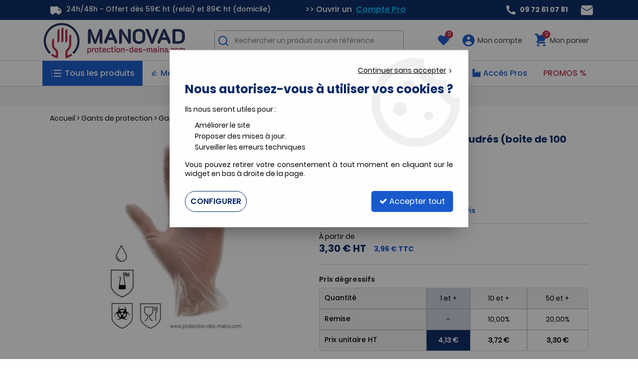

--- FILE ---
content_type: text/html; charset=iso-8859-1
request_url: https://www.protection-des-mains.com/gants-vinyle-jetables-non-poudres-boite-100-gants/
body_size: 31233
content:
<!doctype html><html itemscope="" itemtype="http://schema.org/WebPage" lang="fr"><head>
	<title>Gants Jetables Vinyle Alimentaire Etanches | PDM.com</title><meta http-equiv="Content-Type" content="text/html; charset=iso-8859-1" /><meta name="description" lang="fr" content="Gants jetables en vinyle - Contact alimentaire &amp; étanche - Idéal pour manipulations en milieu humide ou salissant &amp;#9989; Stock en France - Livraison 24/48H" /><meta name="keywords" xml:lang="fr" content="" />
<meta http-equiv="content-language" content="fr" /><meta name="language" content="fr" /><meta name="globalsign-domain-verification" content="qTvQi1x95dKYQD4iuknShJmabrLryeIGujAvyp1JM9" /><meta http-equiv="X-UA-Compatible" content="IE=edge" /><meta property='og:image' content='https://www.protection-des-mains.com/upload/image/-p-image-30229-moyenne.jpg' />	   <link rel="apple-touch-icon" sizes="57x57" href="/favicons/favicon.57x57.png?1685951323" >
	   <link rel="apple-touch-icon" sizes="60x60" href="/favicons/favicon.60x60.png?1685951323" >
	   <link rel="apple-touch-icon" sizes="72x72" href="/favicons/favicon.72x72.png?1685951323" >
	   <link rel="apple-touch-icon" sizes="76x76" href="/favicons/favicon.76x76.png?1685951323" >
	   <link rel="apple-touch-icon" sizes="114x114" href="/favicons/favicon.114x114.png?1685951323" >
	   <link rel="apple-touch-icon" sizes="120x120" href="/favicons/favicon.120x120.png?1685951323" >
	   <link rel="apple-touch-icon" sizes="144x144" href="/favicons/favicon.144x144.png?1685951323" >
	   <link rel="apple-touch-icon" sizes="152x152" href="/favicons/favicon.152x152.png?1685951323" >
	   <link rel="apple-touch-icon" sizes="180x180" href="/favicons/favicon.180x180.png?1685951323" >
	   <link rel="icon" sizes="16x16" href="/favicons/favicon.16x16.png?1685951323" >
	   <link rel="icon" sizes="24x24" href="/favicons/favicon.24x24.png?1685951323" >
	   <link rel="icon" sizes="32x32" href="/favicons/favicon.32x32.png?1685951323" >
	   <link rel="icon" sizes="96x96" href="/favicons/favicon.96x96.png?1685951323" >
	   <link rel="icon" sizes="192x192" href="/favicons/favicon.192x192.png?1685951323" >
	   <link rel="manifest" href="/favicons/manifest.json">
	   <meta name="msapplication-TileImage" content="/favicons/favicon.png?1685951323" />
	   <meta name="msapplication-config" content="/favicons/browserconfig.xml"/>
			   <meta name="msapplication-TileColor" content="#072965" />
	   <meta name="theme-color" content="#072965">
	   	   <link rel="mask-icon" href="/favicons/favicon.svg?1685951323" color="#072965">
	   		<base href="https://www.protection-des-mains.com/dhtml/" /><meta name="google-site-verification" content="5WV-jg70nbm_pdNVQ9M29-T-BwlhEVclIL--QuLrIQI" />	   <meta content="width=device-width, initial-scale=1, minimum-scale=1, maximum-scale=1, user-scalable=no" name="viewport">
			<meta name="format-detection" content="telephone=no">
	<link rel="canonical" href="https://www.protection-des-mains.com/gants-vinyle-jetables-non-poudres-boite-100-gants/" /><meta property="og:title" content="Gants Jetables Vinyle Alimentaire Etanches | PDM.com" /><meta property="og:description" content="Gants jetables en vinyle - Contact alimentaire &amp; &eacute;tanche - Id&eacute;al pour manipulations en milieu humide ou salissant &amp;#9989; Stock en France - Livraison 24/48H" /><meta property="og:type" content="website" /><meta property="og:url" content="https://www.protection-des-mains.com/gants-vinyle-jetables-non-poudres-boite-100-gants/" /><meta property="og:site_name" content="Protection-des-mains.com" /><script type="text/javascript">
var param=new Object;

		function trad(name)
		{
			if(typeof(window.tTrad)=="undefined") {
				window.tTrad = new Array();
			}
			
			if(typeof(window.tTrad[name])!="undefined")
			{
				return window.tTrad[name];
			}
			else
			{
				  $.ajax({
				    url: "/ajax/get_traduction.php",
				    data: { 'name': name,
				    'fromweb':'web'},
				    async: false,
				    success: function(data) {
						window.tTrad[name] = data;
				    }
				  });

				return window.tTrad[name];
			}
		}
	   function tradn(name, n)
		{
			var sText = "";
			$.ajax({
				url: "/ajax/get_traduction.php",
				data: { 'name': name,
				'fromweb':'web', 'n': n},
				async: false,
				success: function(data) {
					sText = data;
				}
			});

			return sText;
		}var tTrad=[]
tTrad["16_client_actionco_lecture"]="Lecture";
tTrad["aucun_resultat"]="Aucune correspondance trouvée";
tTrad["general_mmin_1"]="Jan";
tTrad["general_mmin_10"]="Oct";
tTrad["general_mmin_11"]="Nov";
tTrad["general_mmin_12"]="Dec";
tTrad["general_mmin_2"]="Fev";
tTrad["general_mmin_3"]="Mar";
tTrad["general_mmin_4"]="Avr";
tTrad["general_mmin_5"]="Mai";
tTrad["general_mmin_6"]="Juin";
tTrad["general_mmin_7"]="Juil";
tTrad["general_mmin_8"]="Aou";
tTrad["general_mmin_9"]="Sep";
tTrad["dimanche"]="Dimanche";
tTrad["lundi"]="Lundi";
tTrad["mardi"]="Mardi";
tTrad["mercredi"]="Mercredi";
tTrad["jeudi"]="Jeudi";
tTrad["vendredi"]="Vendredi";
tTrad["samedi"]="Samedi";
tTrad["tri_par"]="Trier par";
tTrad["filtre_effacer"]="Effacer";
tTrad["selectionner_une_taille"]="Vous devez <strong>faire votre sélection</strong> afin de pouvoir l'ajouter au panier";
tTrad["cet_article_nest_pas_commandable"]="Cet article n'est <strong>actuellement pas commandable</strong>, merci de votre compréhension";
tTrad["email_incorrect"]="E-mail incorrect";
tTrad["chargement_en_cours"]="Chargement en cours";
tTrad["reculer"]="Reculer";
tTrad["pause"]="Pause";
tTrad["stop"]="Stop";
tTrad["avancer"]="Avancer";
tTrad["le_siret_est_incorrect"]="Le siret est incorrect";
tTrad["le_siren_est_incorrect"]="Le siren est incorrect";
tTrad["mdp_ko"]="Votre mot de passe doit contenir au moins une lettre minuscule, une lettre majuscule, un chiffre et doit faire 8 caractères minimum";
tTrad["dimanche_min"]="Di";
tTrad["jeudi_min"]="Je";
tTrad["lundi_min"]="Lu";
tTrad["mardi_min"]="Ma";
tTrad["mercredi_min"]="Me";
tTrad["samedi_min"]="Sa";
tTrad["vendredi_min"]="Ve";
tTrad["favoris_added"]="L'article a bien été ajouté aux favoris";
tTrad["favoris_deleted"]="L'article a bien été supprimé des favoris";
tTrad["pattern_general"]="Général";
tTrad["pattern_societe"]="Société";
tTrad["n_articles_sur"]="{$n} article(s) sur";
tTrad["retrait_en_magasin"]="Retrait magasin";
tTrad["e_reservation"]="E-réservation";

var url_theme="../themes/html/";
var param=new Object;
</script>
<link href="/themes/html_responsive/fonts/bebasneue_bold-webfont.ttf" as="font" type="font/ttf" crossorigin><link href="/themes/html_responsive/fonts/bebasneue_bold-webfont.svg" as="font" type="font/svg" crossorigin><link href="/themes/html_responsive/fonts/bebasneue_bold-webfont.eot" as="font" type="font/eot" crossorigin><link href="/themes/html_responsive/fonts/bebasneue_bold-webfont.woff2" as="font" type="font/woff2" crossorigin><link href="/themes/html_responsive/fonts/bebasneue_bold-webfont.woff" as="font" type="font/woff" crossorigin><link href="/themes/html_responsive/fonts/bebasneue_regular-webfont.ttf" as="font" type="font/ttf" crossorigin><link href="/themes/html_responsive/fonts/bebasneue_regular-webfont.eot" as="font" type="font/eot" crossorigin><link href="/themes/html_responsive/fonts/bebasneue_regular-webfont.svg" as="font" type="font/svg" crossorigin><link href="/themes/html_responsive/fonts/bebasneue_regular-webfont.woff2" as="font" type="font/woff2" crossorigin><link href="/themes/html_responsive/fonts/bebasneue_regular-webfont.woff" as="font" type="font/woff" crossorigin><link href="/themes/html_responsive/fonts/muli-bold-webfont.ttf" as="font" type="font/ttf" crossorigin><link href="/themes/html_responsive/fonts/muli-bold-webfont.svg" as="font" type="font/svg" crossorigin><link href="/themes/html_responsive/fonts/muli-bold-webfont.eot" as="font" type="font/eot" crossorigin><link href="/themes/html_responsive/fonts/muli-bold-webfont.woff2" as="font" type="font/woff2" crossorigin><link href="/themes/html_responsive/fonts/muli-bold-webfont.woff" as="font" type="font/woff" crossorigin><link href="/themes/html_responsive/fonts/muli-webfont.ttf" as="font" type="font/ttf" crossorigin><link href="/themes/html_responsive/fonts/muli-webfont.svg" as="font" type="font/svg" crossorigin><link href="/themes/html_responsive/fonts/muli-webfont.woff2" as="font" type="font/woff2" crossorigin><link href="/themes/html_responsive/fonts/muli-webfont.eot" as="font" type="font/eot" crossorigin><link href="/themes/html_responsive/fonts/muli-webfont.woff" as="font" type="font/woff" crossorigin><link href="/themes/html_responsive/fonts/OpenSans-Bold-webfont.ttf" as="font" type="font/ttf" crossorigin><link href="/themes/html_responsive/fonts/OpenSans-Bold-webfont.svg" as="font" type="font/svg" crossorigin><link href="/themes/html_responsive/fonts/OpenSans-Bold-webfont.eot" as="font" type="font/eot" crossorigin><link href="/themes/html_responsive/fonts/OpenSans-Bold-webfont.woff" as="font" type="font/woff" crossorigin><link href="/themes/html_responsive/fonts/OpenSans-CondBold-webfont.eot" as="font" type="font/eot" crossorigin><link href="/themes/html_responsive/fonts/OpenSans-CondBold-webfont.woff" as="font" type="font/woff" crossorigin><link href="/themes/html_responsive/fonts/OpenSans-CondBold-webfont.svg" as="font" type="font/svg" crossorigin><link href="/themes/html_responsive/fonts/OpenSans-CondBold-webfont.ttf" as="font" type="font/ttf" crossorigin><link href="/themes/html_responsive/fonts/OpenSans-CondLight-webfont.eot" as="font" type="font/eot" crossorigin><link href="/themes/html_responsive/fonts/OpenSans-CondLight-webfont.ttf" as="font" type="font/ttf" crossorigin><link href="/themes/html_responsive/fonts/OpenSans-CondLight-webfont.woff" as="font" type="font/woff" crossorigin><link href="/themes/html_responsive/fonts/OpenSans-CondLight-webfont.svg" as="font" type="font/svg" crossorigin><link href="/themes/html_responsive/fonts/OpenSans-Regular-webfont.ttf" as="font" type="font/ttf" crossorigin><link href="/themes/html_responsive/fonts/OpenSans-Regular-webfont.svg" as="font" type="font/svg" crossorigin><link href="/themes/html_responsive/fonts/OpenSans-Regular-webfont.eot" as="font" type="font/eot" crossorigin><link href="/themes/html_responsive/fonts/OpenSans-Regular-webfont.woff" as="font" type="font/woff" crossorigin><link href="/themes/html_responsive/fonts/Orkney Bold.woff" as="font" type="font/woff" crossorigin><link href="/themes/html_responsive/fonts/Orkney Bold.ttf" as="font" type="font/ttf" crossorigin><link href="/themes/html_responsive/fonts/Orkney Bold.woff2" as="font" type="font/woff2" crossorigin><link href="/themes/html_responsive/fonts/Orkney Bold.eot" as="font" type="font/eot" crossorigin><link href="/themes/html_responsive/fonts/Orkney Regular.ttf" as="font" type="font/ttf" crossorigin><link href="/themes/html_responsive/fonts/Orkney Regular.eot" as="font" type="font/eot" crossorigin><link href="/themes/html_responsive/fonts/Orkney Regular.woff2" as="font" type="font/woff2" crossorigin><link href="/themes/html_responsive/fonts/Orkney Regular.woff" as="font" type="font/woff" crossorigin><link href="/themes/html_responsive/fonts/patua-one-v9-latin-regular.svg" as="font" type="font/svg" crossorigin><link href="/themes/html_responsive/fonts/patua-one-v9-latin-regular.eot" as="font" type="font/eot" crossorigin><link href="/themes/html_responsive/fonts/patua-one-v9-latin-regular.ttf" as="font" type="font/ttf" crossorigin><link href="/themes/html_responsive/fonts/patua-one-v9-latin-regular.woff2" as="font" type="font/woff2" crossorigin><link href="/themes/html_responsive/fonts/patua-one-v9-latin-regular.woff" as="font" type="font/woff" crossorigin><link href="/themes/html_responsive/fonts/Poppins-Bold.woff" as="font" type="font/woff" crossorigin><link href="/themes/html_responsive/fonts/Poppins-Bold.eot" as="font" type="font/eot" crossorigin><link href="/themes/html_responsive/fonts/Poppins-Bold.ttf" as="font" type="font/ttf" crossorigin><link href="/themes/html_responsive/fonts/Poppins-Bold.woff2" as="font" type="font/woff2" crossorigin><link href="/themes/html_responsive/fonts/Poppins-Bold.svg" as="font" type="font/svg" crossorigin><link href="/themes/html_responsive/fonts/Poppins-Light.woff" as="font" type="font/woff" crossorigin><link href="/themes/html_responsive/fonts/Poppins-Light.svg" as="font" type="font/svg" crossorigin><link href="/themes/html_responsive/fonts/Poppins-Light.woff2" as="font" type="font/woff2" crossorigin><link href="/themes/html_responsive/fonts/Poppins-Light.eot" as="font" type="font/eot" crossorigin><link href="/themes/html_responsive/fonts/Poppins-Light.ttf" as="font" type="font/ttf" crossorigin><link href="/themes/html_responsive/fonts/Poppins-Medium.svg" as="font" type="font/svg" crossorigin><link href="/themes/html_responsive/fonts/Poppins-Medium.ttf" as="font" type="font/ttf" crossorigin><link href="/themes/html_responsive/fonts/Poppins-Medium.woff" as="font" type="font/woff" crossorigin><link href="/themes/html_responsive/fonts/Poppins-Medium.eot" as="font" type="font/eot" crossorigin><link href="/themes/html_responsive/fonts/Poppins-Medium.woff2" as="font" type="font/woff2" crossorigin><link href="/themes/html_responsive/fonts/Poppins-Regular.woff2" as="font" type="font/woff2" crossorigin><link href="/themes/html_responsive/fonts/Poppins-Regular.eot" as="font" type="font/eot" crossorigin><link href="/themes/html_responsive/fonts/Poppins-Regular.woff" as="font" type="font/woff" crossorigin><link href="/themes/html_responsive/fonts/Poppins-Regular.ttf" as="font" type="font/ttf" crossorigin><link href="/themes/html_responsive/fonts/Poppins-Regular.svg" as="font" type="font/svg" crossorigin><link href="/themes/html_responsive/fonts/Poppins-SemiBold.woff" as="font" type="font/woff" crossorigin><link href="/themes/html_responsive/fonts/Poppins-SemiBold.woff2" as="font" type="font/woff2" crossorigin><link href="/themes/html_responsive/fonts/Poppins-SemiBold.eot" as="font" type="font/eot" crossorigin><link href="/themes/html_responsive/fonts/Poppins-SemiBold.ttf" as="font" type="font/ttf" crossorigin><link href="/themes/html_responsive/fonts/Poppins-SemiBold.svg" as="font" type="font/svg" crossorigin><link href="/themes/html_responsive/fonts/Roboto-Bold-webfont.eot" as="font" type="font/eot" crossorigin><link href="/themes/html_responsive/fonts/Roboto-Bold-webfont.woff" as="font" type="font/woff" crossorigin><link href="/themes/html_responsive/fonts/Roboto-Bold-webfont.svg" as="font" type="font/svg" crossorigin><link href="/themes/html_responsive/fonts/Roboto-Bold-webfont.ttf" as="font" type="font/ttf" crossorigin><link href="/themes/html_responsive/fonts/Roboto-Regular-webfont.ttf" as="font" type="font/ttf" crossorigin><link href="/themes/html_responsive/fonts/Roboto-Regular-webfont.svg" as="font" type="font/svg" crossorigin><link href="/themes/html_responsive/fonts/Roboto-Regular-webfont.woff" as="font" type="font/woff" crossorigin><link href="/themes/html_responsive/fonts/Roboto-Regular-webfont.eot" as="font" type="font/eot" crossorigin><link href="/themes/html_responsive/fonts/sourcesanspro-bold-webfont.eot" as="font" type="font/eot" crossorigin><link href="/themes/html_responsive/fonts/sourcesanspro-bold-webfont.woff" as="font" type="font/woff" crossorigin><link href="/themes/html_responsive/fonts/sourcesanspro-bold-webfont.ttf" as="font" type="font/ttf" crossorigin><link href="/themes/html_responsive/fonts/sourcesanspro-bold-webfont.svg" as="font" type="font/svg" crossorigin><link href="/themes/html_responsive/fonts/sourcesanspro-bold-webfont.woff2" as="font" type="font/woff2" crossorigin><link  href="https://www.protection-des-mains.com/themes/html/css/web.all.css?t=1766997184&p=admin_o8&r=1" rel="stylesheet" type="text/css" />
<link  href="https://www.protection-des-mains.com/themes/html/css/fiche_article.all.css?t=1697701143&p=admin_o8&r=1" rel="stylesheet" type="text/css" />
<link  href="https://www.protection-des-mains.com/themes/html_responsive/modeles/60/css/custom.all.css?t=1748962337&p=admin_o8&r=1" rel="stylesheet" type="text/css" />
<link  href="https://www.protection-des-mains.com/themes/html/css/spe.all.css?t=1748941794&p=admin_o8&r=1" rel="stylesheet" type="text/css" />
<link  href="https://www.protection-des-mains.com/themes/html/css/lib.all.css?t=1557231981&p=admin_o8&r=1" rel="stylesheet" type="text/css" />
<script src="../javascript/jquery-1.8.3.min+lazyload.js?t=1579795287" type="text/javascript"></script>			<style class="editor-css">
				.row:not(.expanded), .row:not(.expanded) .row:not(.expanded)
				{
					max-width:1110px !important;
				}
			</style>
			<script type="text/javascript">
		function del(){
			var texte = "Êtes-vous sûr de vouloir supprimer ?";
			return confirm(texte);
		}
    </script>
    	    <script type="text/javascript">
		// Redefine console.log()
		// {{{ COR : [TK15955]
		window.console.log = function (text) {};
		window.console.info = function (text) {};
		window.console.warn = function (text) {};
		window.console.error = function (text) {};
		window.dump=function(obj){};
		window.msg=function(obj){};
		// COR }}}
    </script>
    

	<script>
		/**
		* Envoi les informations dans le dataLayer avec le bon format (structure de données).
		*/
		function gtag()
		{
			// {{{ COR : [TK15976]
			window.dataLayer = window.dataLayer || [];
			if (window.dataLayer.length > 0)
			{
			window.dataLayer.push(arguments);
			}
			// COR }}}
		}

		/**
		* Mettre à jour le dataLayer avec les informations de consentement de l'utilisateur.
		*
		* @param object oConsent : Les consentements / cookies acceptés ou refusés.
		* @param string sMode : Mode initialisation (default) ou mise à jour (update).
		*/
		function sendGtmConsent(oConsent = {}, sMode = 'default')
		{
			gtag('consent', sMode, {
				// Cookies publicitaires
				'ad_storage'				: oConsent.ad_storage,
				// {{{ COR : [TK15999]
				// Cookies publicitaires (Google)
				'ad_user_data'				: oConsent.ad_user_data,
				// Cookies publicitaires (Personnalisées)
				'ad_personalization'		: oConsent.ad_personalization,
				// COR }}}
				// Cookies statistiques
				'analytics_storage'			: oConsent.analytics_storage,
				// Cookies techniques
				'functionality_storage'		: oConsent.functionality_storage,
				// Cookies de personnalisation
				'personalization_storage'	: oConsent.personalization_storage,
				// Cookies de sécurité
				'security_storage'			: oConsent.security_storage
			});
		}
	</script>
			<script>
			// {{{ COR : [TK15688]
			var iGtmAddEventGa4 = 1;
			var iVersionDataLayerGa4 = 2;
			// COR }}}

			window.dataLayer = [{"ecomm_prodid":89,"ecomm_prodref":"PF-PRONYL","ecomm_pagetype":"product","ecomm_totalvalue":4.96},{"product":{"product_id":89,"product_ref":"PF-PRONYL","name":"Gants Vinyle Jetables non poudr\u00e9s (boite de 100 gants)","brand":"Protecfina","commercial_category":"Gants de protection","thematic_category":"Gants de protection","sub_thematic_category":"Gants par Mati\u00e8re","unit_price":4.96,"currency":"EUR"}},{"event":"view_item","ecommerce":{"currency":"EUR","value":4.96,"items":[{"item_id":"PF-PRONYL-7S","item_name":"Gants Vinyle Jetables non poudr\u00e9s (boite de 100 gants) 7 S","affiliation":null,"currency":"EUR","discount":0,"item_brand":"Protecfina","item_variant":"7 S","price":4.96,"quantity":1,"item_category":"Gants de protection"}]}}];

			// {{{ COR : [TK15844] [EVO1382]
			// {{{ COR : [TK15962]
			// COR }}}
			// {{{ SPE : [TC50669]
			var oConsent = {
				ad_storage 				: 'granted',
				// {{{ COR : [TK15999]
				ad_user_data 			: 'granted',
				ad_personalization 		: 'granted',
				// COR }}}
				analytics_storage 		: 'granted',
				functionality_storage 	: 'granted',
				personalization_storage : 'granted',
				security_storage 		: 'granted',
			};
			// SPE }}}
			// Mettre à jour le consentement de l'utilisateur au niveau des cookies dans GTM
			sendGtmConsent(oConsent, 'default');
			// COR }}}
		</script>
		<!-- Google Tag Manager -->
<script>(function(w,d,s,l,i){w[l]=w[l]||[];w[l].push({'gtm.start':
new Date().getTime(),event:'gtm.js'});var f=d.getElementsByTagName(s)[0],
j=d.createElement(s),dl=l!='dataLayer'?'&l='+l:'';j.async=true;j.src=
'https://www.googletagmanager.com/gtm.js?id='+i+dl;f.parentNode.insertBefore(j,f);
})(window,document,'script','dataLayer','GTM-5N2GTTS');</script>
<!-- End Google Tag Manager --></head>
<body 
class="html_responsive modele_60
article_89 
fiche_article 
os_mac nav_chrome rev_131
non_identifie
langue_1" 
data-responsive="1"
>
<!-- Google Tag Manager (noscript) -->
<noscript><iframe src="https://www.googletagmanager.com/ns.html?id=GTM-5N2GTTS"
height="0" width="0" style="display:none;visibility:hidden"></iframe></noscript>
<!-- End Google Tag Manager (noscript) -->
<div
class="off-canvas mobile_menu position-left menu_mobile_full_width is-closed"
id="offCanvas" data-off-canvas data-transition="overlap"
data-content-scroll="true"
>
<div class="row mobile_menu_header expanded align-middle">
<div class="column mobile_menu_close shrink align-right text-right">
<span aria-hidden="true" data-close>
<i class="pop-close"></i>
</span>
</div>
<div class="column text-center mobile_menu_entete">
<span class="mobile_menu_title" data-close data-default="Protection-des-mains.com">
Protection-des-mains.com
</span>
</div>
</div>
<div class="row mobile_menu_content expanded">
<div class="column no-padding">
<ul class="menu vertical icons icon-left jq-drilldown drilldown">
<li class="mobile_menu_principal jq-drilldown-item
is-drilldown-submenu-parent	has-no-icon"
id="mob_products-menu-button"
>
<a
class="d-block boutonHautLien jq-drilldown-link"
>
<span>Tous les produits</span>
</a>
<ul class="nested menu jq-drilldown-menu submenu is-drilldown-submenu invisible drilldown-submenu-cover-previous">
<li>
<span class="load-page" data-id="60546" data-language="1" data-exclude_web="1"></span>
</li>
</ul>
</li>
<li class="mobile_menu_principal jq-drilldown-item
has-no-icon"
>
<a
class="d-block boutonHautLien jq-drilldown-link"
href="https://www.protection-des-mains.com/nos-meilleures-ventes/"
>
<span>&#128077; Meilleures ventes</span>
</a>
</li>
<li class="mobile_menu_principal jq-drilldown-item
has-no-icon"
>
<a
class="d-block boutonHautLien jq-drilldown-link"
href="https://www.protection-des-mains.com/normes-en-gants-de-protection/"
>
<span>Normes des gants</span>
</a>
</li>
<li class="mobile_menu_principal jq-drilldown-item
has-no-icon"
>
<a
class="d-block boutonHautLien jq-drilldown-link"
href="https://www.protection-des-mains.com/choisir-la-taille-de-ses-gants/"
>
<span>Taille des gants</span>
</a>
</li>
<li class="mobile_menu_principal jq-drilldown-item
is-drilldown-submenu-parent	has-icon"
>
<a
class="d-block boutonHautLien jq-drilldown-link"
>
<span class="menu-picto"><i class="fa fa-leanpub"></i></span>
<span>Guides</span>
</a>
<ul class="nested menu jq-drilldown-menu submenu is-drilldown-submenu invisible drilldown-submenu-cover-previous">
<li>
<span class="load-page" data-id="60551" data-language="1" data-exclude_web="1"></span>
</li>
</ul>
</li>
<li class="mobile_menu_principal jq-drilldown-item
has-no-icon"
id="mob_menu-acces-pros"
>
<a
class="d-block boutonHautLien jq-drilldown-link"
href="https://www.protection-des-mains.com/acces-professionnels/"
>
<span>Accès Pros</span>
</a>
</li>
<li class="mobile_menu_principal jq-drilldown-item
has-no-icon"
id="mob_menu-destockage"
>
<a
class="d-block boutonHautLien jq-drilldown-link"
href="https://www.protection-des-mains.com/promo-destockage/"
>
<span>PROMOS %</span>
</a>
</li>
<li class="mobile_menu_separator"></li>
<li class="mobile_menu_compte jq-drilldown-item is-drilldown-submenu-parent">
<a class="mobile_menu_compte_login d-block boutonHautLien" href="acces.php">
<span class="menu-picto"><i class="fa fa-user-circle fa-lg"></i></span>
<span>Mon compte</span>
</a>
</li>
<li class="mobile_menu_favoris">
<a class="d-block boutonHautLien" href="mes_favoris2.php">
<span class="menu-picto"><i class="fa fa-heart fa-lg"></i></span>
<span>
Ma wishlist
<span class="nb_favoris highlight" data-favoris-count>0</span>
</span>
</a>
</li>
<li class="mobile_menu_separator"></li>
<li class="mobile_menu_secondaire">
<div class="row">
<style>
.top-link-item-60295 > a.lienHaut
{
}
.top-link-item-60295:hover > a.lienHaut
{
}
</style>
<div class="column small-12 large-shrink small-only-no-padding medium-only-no-padding top-link-item-60295"
>
<a
href="https://www.protection-des-mains.com/nous-contacter/"
class="lienHaut d-block"
>
<span class='menu-picto show-for-small-only'><i class="fa fa-envelope-o"></i></span>
<span>Contact</span>
</a>
</div>
</div>
</li>
</ul>
</div>
</div>
</div>
<div class="off-canvas-content" data-off-canvas-content>
<script type="text/javascript">
//Traitement asynchrone de google plus
(function() {
var po = document.createElement('script'); po.type = 'text/javascript'; po.async = true;
po.src = 'https://apis.google.com/js/plusone.js';
var s = document.getElementsByTagName('script')[0]; s.parentNode.insertBefore(po, s);
})();
</script>
<script>
//Traitement asynchrone de twitter
(function() {
var ga = document.createElement('script');
ga.type = 'text/javascript';
ga.async = true;
ga.src = 'http://platform.twitter.com/widgets.js';
if (window.location.protocol == "https:")
ga.src = 'https://platform.twitter.com/widgets.js';
var s = document.getElementsByTagName('script')[0]; s.parentNode.insertBefore(ga, s);
})();
</script>
<script>
//Traitement asynchrone de facebook
(function() {
var ga = document.createElement('script');
ga.type = 'text/javascript';
ga.async = true;
ga.src = 'http://connect.facebook.net/fr_FR/all.js#xfbml=1';
if (window.location.protocol == "https:")
ga.src = 'https://connect.facebook.net/fr_FR/all.js#xfbml=1';
var s = document.getElementsByTagName('script')[0]; s.parentNode.insertBefore(ga, s);
})();
</script>
<div id="curseur" class="infobulle"></div>
<div id="cont-popup-ap">
<div id="popup-ap">
<div id="border-trans"></div>
<div id="ap-cont"></div>
</div>
</div>
<div class="jq_div_aff_cookies_disclaimer">
<div class="reveal  modal-container " id="cookieDisclaimerPopup" data-reveal
data-close-on-click="" data-overlay="1" data-close-on-esc=""
data-animation-in="fade-in fast"	data-animation-out="fade-out fast"	>
<div class="modal-title">
<div class="row  no-margin no-padding align-top">
<div class="column modal-title-text">
</div>
</div>
</div>
<div class="modal-content margin-top-15">
<a id="ouvrirPopup"></a>
<div id="wookiesDisclaimer">
<!--AFFICHAGE GENERAL-->
<div class="row collapse align-center" id="divCookiesGeneral">
<div class="column small-12 text-right retourBouton">	
<a href="javascript:;" onclick="userCookieChoice('0');"><u>Continuer sans accepter</u> <i class="fa fa-angle-right"></i></a>
</div>
<div class="column small-12 titrePopup"><h3>Nous autorisez-vous à utiliser vos cookies ?</h3></div>
<div class="column small-12 texteIntro">
<p><span style="font-size: 14px;">Ils nous seront utiles pour :</span></p>
<ul>
<li><span style="font-size: 14px;">Am&eacute;liorer le site</span></li>
<li><span style="font-size: 14px;">Proposer des mises &agrave; jour.</span></li>
<li><span style="font-size: 14px;">Surveiller les erreurs techniques</span></li>
</ul>
</div>
<div class="column small-12 texteMentionsLegales">
<p><span style="font-size: 14px;">Vous pouvez retirer votre consentement &agrave; tout moment en cliquant sur le widget en bas &agrave; droite de la page.</span></p>
</div>
<div class="column small-12">
<div class="row collapse align-justify">
<div class="column small-12 medium-shrink">
<a class="btn configBouton full-width" id="cmp_configurer">Configurer</a>
</div>
<div class="column small-12 medium-expand">
<div class="row align-justify medium-align-right">
<div class="column small-12 medium-shrink text-right no-padding">	
<a class="btn-primary full-width AcceptAllBouton" href="javascript:;" onclick="userCookieChoice('1');"><i class="fa fa-check"></i> Accepter tout</a>
</div>
</div>
</div>
</div>
</div>
</div>
<!--AFFICHAGE CONFIGURATION-->
<div id="divCookiesConfig" style="display: none">
<div class="row collapse divCookiesConfigHeader">
<div class="column small-12 text-left retourBouton">	
<a id="retourDivCookiesGeneral"><i class="fa fa-angle-left"></i> <u>Retour</u></a>
</div>
<div class="column small-12 titrePopup"><h3>Détails des cookies présents sur le site</h3></div>
<!--BOUTONS-->
<div class="column small-12">
<div class="row align-justify medium-align-left">
<div class="column shrink no-padding">
<a class="btn-secondary RefuseAllBouton" id="cmp_refuse_all"><i class="fa fa-times"></i> Tout refuser</a>
</div>
<div class="column shrink small-only-no-padding">
<a class="btn-primary AcceptAllBouton" id="cmp_accept_all"><i class="fa fa-check"></i> Accepter tout</a>
</div>
</div>
</div>
</div>
<div class="row collapse small-12 divCookiesConfigContent">
<!--REGLER LA HAUTEUR POUR AVOIR 3 TYPES DE COOKIES AFFICHES-->
<div class="column small-12">
<div class="listeTypeCookies row collapse" id="listeTypeCookies">
<!--COOKIES NECESSAIRES-->
<div class="column small-12 listeTypeCookiesBloc">
<div class="row collapse align-top align-justify">
<div class="column shrink">
<label for="cookies_tech" class="cmpTitre">
Nécessaires
</label>
</div>
<div class="column shrink">
<label class="checkboxSwitch">
<input type="checkbox" class="no-margin cmpBouton" id="cookies_tech" checked disabled />
<span></span>
</label>
</div>
</div>
<p class="cmpDetails">Les cookies nécessaires sont utiles au bon fonctionnement du site. Ils permettent de réaliser des fonctions de base comme la navigation de page et l'accès aux zones sécurisées du site web. Le site web ne peut pas fonctionner correctement sans ces cookies.</p>
</div>
<!--COOKIES PERSONNALISATION-->
<div class="column small-12 listeTypeCookiesBloc">
<div class="row collapse align-top align-justify">
<div class="column shrink">
<label for="cookies_perso" class="cmpTitre">
Personnalisation
</label>
</div>
<div class="column shrink">
<label class="checkboxSwitch">
<input type="checkbox" class="no-margin cmpBouton" id="cookies_perso" onchange="userCookieTypeChoice('cookies_perso');"
onclick="userCookieTypeChoice('cookies_perso');"  />
<span></span>
</label>
</div>
</div>
<p class="cmpDetails">Les cookies de personnalisation permettent à un site web de retenir des informations qui modifient la manière dont le site se comporte ou s’affiche, comme votre langue préférée ou la région dans laquelle vous vous situez.</p>
</div>
<!--COOKIES STATISTIQUES-->
<div class="column small-12 listeTypeCookiesBloc">
<div class="row collapse align-top align-justify">
<div class="column shrink">
<label for="cookies_stat" class="cmpTitre">
Statistiques
</label>
</div>
<div class="column shrink">
<label class="checkboxSwitch">
<input type="checkbox" class="no-margin cmpBouton" id="cookies_stat" onchange="userCookieTypeChoice('cookies_stat');"
onclick="userCookieTypeChoice('cookies_stat');"  />
<span></span>
</label>
</div>
</div>
<p class="cmpDetails">Les cookies marketing aident les propriétaires du site web, par la collecte et la communication d'informations de manière anonyme, à comprendre comment les visiteurs interagissent avec les sites web.</p>
</div>
<!--COOKIES PUBLICITAIRES-->
<div class="column small-12 listeTypeCookiesBloc">
<div class="row collapse align-top align-justify">
<div class="column shrink">
<label for="cookies_pub" class="cmpTitre">
Marketing
</label>
</div>
<div class="column shrink">
<label class="checkboxSwitch">
<input type="checkbox" class="no-margin cmpBouton" id="cookies_pub" onchange="userCookieTypeChoice('cookies_pub');"
onclick="userCookieTypeChoice('cookies_pub');"  />
<span></span>
</label>
</div>
</div>
<p class="cmpDetails">Les cookies statistiques permettent le suivi des visiteurs sur le site. Ils ont pour but de vous proposer un ciblage publicitaire plus pertinent et donc plus intéressant pour les éditeurs et les annonceurs.</p>
</div>
<!--COOKIES AUTRES-->
<div class="column small-12 listeTypeCookiesBloc">
<div class="row collapse align-top align-justify">
<div class="column shrink">
<label for="cookies_secu" class="cmpTitre">
Autres
</label>
</div>
<div class="column shrink">
<label class="checkboxSwitch">
<input type="checkbox" class="no-margin cmpBouton" id="cookies_secu" onchange="userCookieTypeChoice('cookies_secu');"
onclick="userCookieTypeChoice('cookies_secu');"  />
<span></span>
</label>
</div>
</div>
<p class="cmpDetails">Ce sont les cookies qui n'entrent  dans aucune des catégories ci-dessus ou qui n'ont pas encore été classés.</p>
</div>
</div>
</div>
</div> 
<div class="row collapse small-12 divCookiesConfigFooter">
<!--CONFIRMER SELECTION-->
<div class="column small-12">
<div class="row collapse align-right">
<div class="column small-12 large-shrink">
<a class="btn-primary AcceptAllBouton full-width" href="javascript:;" onclick="userCookieChoice('2');">
<i class="fa fa-check" aria-hidden="true"></i> Confirmer la sélection
</a>
</div>
</div>
</div>
</div>
</div>
</div>	
</div>
</div>
<script>
$(document).ready(function()
{
$('').on('click', function(){
$('#cookieDisclaimerPopup').foundation('open');
});
if (typeof bindLazyLoading == 'function')
{
$('#cookieDisclaimerPopup').on('open.zf.reveal', function()
{
bindLazyLoading($(this)[0].querySelectorAll('img[loading="lazy"]'));
});
}
});
</script>
</div>
<div class="reveal large modal-container " id="modalSearchAutocomplete" data-reveal
data-close-on-click="1" data-overlay="1" data-close-on-esc=""
data-animation-in="fade-in fast"	data-animation-out="fade-out fast"	>
<div class="modal-title">
<div class="row  no-margin no-padding align-top">
<div class="column modal-title-text">
Rechercher un produit ou une référence
</div>
<div class="column shrink align-right text-right no-padding">
<button class="position-relative" data-close aria-label="Close modal" type="button">
<span aria-hidden="true">
<i class="pop-close">&nbsp;</i>
</span>
</button>
</div>
</div>
</div>
<div class="modal-content margin-top-15">
<div class="row align-middle align-center">
<div class="column small-12 margin-bottom-15 medium-expand Head_recherche_container">
<form action="dhtml/resultat_recherche.php" method="get" name="form_recherche_autocomplete" class="row collapse expanded align-middle Head_recherche">
<div class="column small-12">
<div class="input-group no-margin">
<input name="keywords" autocomplete="off" type="text" class="recherche_deluxe_input no-margin input-text-search" placeholder="Rechercher un produit ou une référence" value="" maxlength="255" />
<div class="input-group-button">
<input name="ok" type="submit" value="&nbsp;" class="button Head_rechBouton" />
<i class="fa fa-spinner fa-spin hide"></i>
</div>
</div>
</div>
</form>
</div>
</div>
<div class="row search_deluxe_bloc">
<div class="column no-result hide">
<span>Aucune correspondance trouvée</span>
</div>
<div class="column search_deluxe">
<div class="row search_deluxe_content">
<div class="column small-12 medium-8 resultat">
<div class="row no-margin no-padding resultat_article margin-right-10">
<div class="column small-12 padded-columns">
<div class="row align-middle">
<div class="column small-12 no-padding small-text-left large-collapse medium-expand titre">
Produits correspondants
</div>
<div class="column small-12 medium-shrink small-text-left medium-text-right title-nb-product no-padding">
<a class="jq-search-more" href="">Voir les <span class="nb_product"></span> résultats <i class="fa fa-angle-right"></i></a>
</div>
</div>
</div>
<div class="column small-12 padded-columns">
<div class="row align-middle liste_article"></div>
</div>
</div>
<div class="row resultat_categorie no-margin no-padding">
<div class="column small-12 padded-columns">
<div class="row align-middle">
<div class="column small-12 titre no-padding">
Catégories
</div>
</div>
</div>
<div class="column small-12 padded-columns">
<ul class="liste_categorie"></ul>
</div>
</div>
</div>
<div class="column small-12 medium-4 suggestion_historique">
<div class="row suggests no-margin">
<div class="column small-12 padded-columns">
<div class="row align-middle">
<div class="column small-12 no-padding small-text-left large-collapse medium-expand titre">
Vous recherchez...
</div>
</div>
</div>
<div class="column small-12 padded-columns">
<div class="row list_suggests"></div>
</div>
</div>
<div class="row historique no-margin">
<div class="column small-12 padded-columns">
<div class="row align-middle">
<div class="column small-12 no-padding small-text-left large-collapse medium-expand titre">
Historique de recherche
</div>
</div>
</div>
<div class="column small-12 padded-columns">
<div class="row list_history"></div>
</div>
</div>
</div>
</div>
</div>
</div>
</div>
</div>
<script>
$(document).ready(function()
{
if (typeof bindLazyLoading == 'function')
{
$('#modalSearchAutocomplete').on('open.zf.reveal', function()
{
bindLazyLoading($(this)[0].querySelectorAll('img[loading="lazy"]'));
});
}
});
</script>
<div id='boite_message_boite' style='display:none; z-index:2000000000; width:300px; '> </div>
<div id='boite_message_fond' style='position:absolute;display:block; z-index:1000000000; top:0px;left:0px;width:0px;height:0px; background-color:#ffffff;filter :alpha(opacity=0);opacity:0;'>
<input type="hidden" id="id_menu_en_cours" value="89" />
</div>
<div class="fond-page" name="top">
<div class="hide overlay_menu"></div>
<div id="preHeader" class="no-margin">
<div class="preHeader_contenu">
<style>.id-usr-iols2{margin-bottom:9px !important;}.id-usr-inxri{color:rgb(255, 255, 255) !important;}.id-usr-iroh4{color:#ffffff !important;}.id-usr-itd6i{color:rgb(255, 255, 255) !important;}.id-usr-ii715{color:rgb(255, 255, 255) !important;}.id-usr-io4xi{padding-left:5px !important;padding-right:5px !important;text-align:center !important;}.id-usr-igf3d{padding-right:0px !important;padding-left:0px !important;}.id-usr-imxxh{width:24px !important;}.id-usr-iawms{padding-right:0px !important;padding-left:0px !important;}.id-usr-i8zhh{align-items:center !important;justify-content:center !important;margin-bottom:5px !important;}.id-usr-imqtsy{color:#ffffff !important;}.id-usr-ie8h1{color:rgb(255, 255, 255) !important;}.id-usr-ikvm2{padding-left:5px !important;padding-right:10px !important;}.id-usr-igsu9{font-family:Poppins-Bold !important;color:rgb(255, 255, 255) !important;}.id-usr-ibt2i{padding-right:0px !important;padding-left:0px !important;}.id-usr-i8awf{width:24px !important;}.id-usr-iju2q{padding-right:0px !important;padding-left:0px !important;}.id-usr-ilx3e{align-items:center !important;justify-content:center !important;}.id-usr-i195g{text-align:center !important;padding-top: !important;padding-right: !important;padding-bottom: !important;padding-left: !important;}.id-usr-i47zs{width:24px !important;}.id-usr-i2zan{align-items:center !important;justify-content:center !important;margin-bottom:5px !important;}.id-usr-i3vun{padding-right:0px !important;padding-left:0px !important;}.id-usr-ilrjw{color:rgb(255, 255, 255) !important;}.id-usr-idqh{justify-content:center !important;margin-top: !important;margin-bottom: !important;min-height:40px !important;align-items:center !important;}.id-usr-iv4r{text-align:center !important;padding-top: !important;padding-right: !important;padding-bottom: !important;padding-left: !important;}.id-usr-isbpf{padding-right:0px !important;padding-left:0px !important;min-height: !important;background-color:rgb(7, 41, 101);}.id-usr-ieej7{padding-left:5px !important;padding-right:5px !important;text-align:center !important;}.id-usr-iyjam{padding-right:0px !important;padding-left:0px !important;}@media (min-width: 40em){.id-usr-iejdf{justify-content:center !important;text-align:center !important;}.id-usr-iroh4{color:#ffffff !important;}.id-usr-i382s{padding-left:0 !important;padding-right:25px !important;}.id-usr-io4xi{padding-right:0 !important;padding-left:10px !important;}.id-usr-imxxh{margin-left:15px !important;}.id-usr-i8zhh{justify-content:center !important;}.id-usr-imqtsy{color:#ffffff !important;}.id-usr-i47zs{margin-left:15px !important;}.id-usr-iwb8f{padding-left:0 !important;padding-right:25px !important;}.id-usr-ij9i8{padding-right:0 !important;padding-left:5px !important;}.id-usr-ilx3e{justify-content:flex-end !important;}.id-usr-i195g{padding-left:0 !important;}.id-usr-iv4r{text-align:center !important;justify-content:center !important;display:flex !important;padding-right:0 !important;padding-left:0 !important;}.id-usr-i2zan{justify-content:center !important;}.id-usr-ieej7{padding-right:0 !important;padding-left:10px !important;}}@media (min-width: 64em){.id-usr-i8y4w{justify-content:center !important;text-align:center !important;}.id-usr-ioj64{color:#ffffff !important;}.id-usr-itl79{color:#ffffff !important;font-size:18px !important;}.id-usr-iejdf{justify-content:center !important;text-align:right !important;display:flex !important;}.id-usr-i1esu{margin-top:6px !important;margin-bottom:6px !important;}.id-usr-inxri{color:#ffffff !important;font-size: !important;transform:rotateX(0) rotateY(0) rotateZ(0) scaleX(1) scaleY(1) scaleZ(1);margin-right:9px !important;}.id-usr-iroh4{margin-right:25px !important;color:#ffffff !important;}.id-usr-i382s{align-items:flex-start !important;padding-right:1px !important;padding-left:21px !important;display:flex !important;}.id-usr-itd6i{color:#ffffff !important;font-size: !important;transform:rotateX(0) rotateY(0) rotateZ(0) scaleX(1) scaleY(1) scaleZ(1);}.id-usr-ii715{color:#ffffff !important;font-size: !important;transform:rotateX(0) rotateY(0) rotateZ(0) scaleX(1) scaleY(1) scaleZ(1);margin-right:9px !important;}.id-usr-io4xi{justify-content:center !important;padding-left:9px !important;}.id-usr-igf3d{justify-content:center !important;text-align:center !important;}.id-usr-iawms{justify-content:center !important;text-align:center !important;}.id-usr-i8zhh{margin-bottom:0 !important;}.id-usr-imqtsy{margin-right:25px !important;color:#ffffff !important;}.id-usr-iwb8f{align-items:flex-start !important;padding-right:1px !important;padding-left:60px !important;display:flex !important;}.id-usr-ie8h1{color:#ffffff !important;font-size: !important;transform:rotateX(0) rotateY(0) rotateZ(0) scaleX(1) scaleY(1) scaleZ(1);}.id-usr-ieej7{justify-content:center !important;padding-left:9px !important;}.id-usr-i3vun{justify-content:center !important;text-align:center !important;}.id-usr-ibkzx{margin-right:4px !important;margin-left:5px !important;margin-top: !important;margin-bottom: !important;padding-top: !important;padding-bottom: !important;padding-right: !important;}.id-usr-ij9i8{padding-right:0 !important;padding-left:0 !important;}.id-usr-ibt2i{padding-right:5px !important;}.id-usr-iju2q{padding-right:6px !important;}.id-usr-i195g{padding-right:0 !important;}.id-usr-iv4r{padding-left:0 !important;padding-right:0 !important;}.id-usr-ilrjw{color:#ffffff !important;font-size: !important;transform:rotateX(0) rotateY(0) rotateZ(0) scaleX(1) scaleY(1) scaleZ(1);margin-right:9px !important;}.id-usr-idqh{justify-content:space-between !important;}.id-usr-i2zan{margin-bottom:0 !important;}.id-usr-iyjam{justify-content:center !important;text-align:center !important;}};</style>	<div
class="row-template row no-margin expanded  id-usr-ivldr  margin-0-auto"	data-uniqid="1654696307"
>
<div
class="column-template no-margin  id-usr-isbpf  column small-12 medium-expand flex-dir-column"	data-uniqid="1654696325"
>
<div
class="row-template row no-margin  id-usr-idqh  margin-0-auto"	data-uniqid="1561021186"
>
<div
class="column-template no-margin  id-usr-iv4r  column small-12 medium-only-shrink large-shrink flex-dir-column"	data-uniqid="1561021176"
>
<div
class="row-template row no-margin  id-usr-i2zan  margin-0-auto"	data-uniqid="1685950903"
>
<div
class="column-template no-margin  id-usr-i3vun  column shrink flex-dir-column"	data-uniqid="1685950939"
>
<div
class="picture-template row no-margin  id-usr-i47zs"	data-uniqid="1685950925"
>
<div class="column no-padding small-12
">
<div class="row collapse
template-content	align-center	medium-align-center	large-align-center	">
<div class="column shrink">
<div style="" class='imageGabarit'>
<div class="pictureContainer"
id='conteneur_image_1'
data-responsive="1"
style='z-index:0;'
>
<img
width="72" 
height="72" 
data-id="28489"
data-img-type='biblio' 
data-img-id='2'
id="image_1"
data-lazy="https://www.protection-des-mains.com/upload/image/-image-28489-grande.png?1686651514"
loading="lazy"
onload="bindLazyLoading(this);"
border="0" 
alt="picto-camion"
title="picto-camion"
/>
</div>
</div>
</div>
</div>
</div>
</div>
</div>
<div
class="column-template no-margin id-usr-iyjam hide-for-small-only column shrink flex-dir-column"	data-uniqid="1721032760"
>
</div>
<div
class="column-template no-margin  id-usr-ieej7  column shrink flex-dir-column"	data-uniqid="1685950841"
>
<div
class="text-template row no-margin id-usr-ilrjw hide-for-small-only"	data-uniqid="1685950848"
>
<div class="column no-padding small-12
">
<div class="row collapse
template-content	">
<div class="column">
<div  class="text-template-content ">
<p><span style="font-size: 14px; font-family: Poppins-Medium; color: #ffffff;">24h/48h - Offert d&egrave;s 59&euro; ht (relai) et 89&euro; ht (domicile)</span></p>	</div>
</div>
</div>
</div>
</div>
<div
class="text-template row no-margin id-usr-inxri show-for-small-only"	data-uniqid="1721035606"
>
<div class="column no-padding small-12
">
<div class="row collapse
template-content	">
<div class="column">
<div  class="text-template-content ">
<p><span style="font-size: 14px; font-family: Poppins-Medium; color: #ffffff;">24h/48h - Offert d&egrave;s 59&euro; ht&nbsp; <span style="font-size: 12px;">(<a style="color: #ffffff; text-decoration: underline;" href="https://www.protection-des-mains.com/livraison-protection-des-mains/">en savoir +)</a></span></span></p>	</div>
</div>
</div>
</div>
</div>
</div>
<div
class="column-template no-margin  id-usr-iwb8f  column small-12 medium-only-shrink large-shrink flex-dir-column"	data-uniqid="1721029093"
>
<div
class="text-template row no-margin id-usr-imqtsy hide-for-small-only"	data-uniqid="1721032679"
>
<div class="column no-padding small-12
">
<div class="row collapse
template-content	">
<div class="column">
<div  class="text-template-content ">
<p><span style="font-size: 16px; font-family: Poppins-Medium;">&gt;&gt; Ouvrir un&nbsp; <span style="color: #00b7ff;"><strong><a style="color: #00b7ff;" href="https://www.protection-des-mains.com/acces-professionnels/"><span style="text-decoration: underline;">Compte Pro</span></a>&nbsp;</strong></span></span></p>	</div>
</div>
</div>
</div>
</div>
</div>
</div>
</div>
<div
class="column-template no-margin id-usr-i195g hide-for-small-only column small-12 medium-expand large-shrink flex-dir-column"	data-uniqid="1700322459"
>
<div
class="row-template row no-margin  id-usr-ilx3e  margin-0-auto"	data-uniqid="1700322452"
>
<div
class="column-template no-margin  id-usr-iju2q  column shrink flex-dir-column"	data-uniqid="1700322469"
>
<div
class="picture-template row no-margin id-usr-i8awf hide-for-medium-only"	data-uniqid="1700322433"
>
<div class="column no-padding small-12
">
<div class="row collapse
template-content	align-center	medium-align-center	large-align-center	">
<div class="column shrink">
<div style="" class='imageGabarit'>
<div class="pictureContainer"
id='conteneur_image_2'
data-responsive="1"
style='z-index:0;'
>
<img
width="72" 
height="72" 
data-id="28490"
data-img-type='biblio' 
data-img-id='2'
id="image_2"
data-lazy="https://www.protection-des-mains.com/upload/image/-image-28490-grande.png?1686651502"
loading="lazy"
onload="bindLazyLoading(this);"
border="0" 
alt="picto-telephone"
title="picto-telephone"
/>
</div>
</div>
</div>
</div>
</div>
</div>
</div>
<div
class="column-template no-margin  id-usr-ibt2i  column shrink flex-dir-column"	data-uniqid="1700322462"
>
<div
class="text-template row no-margin id-usr-igsu9 hide-for-medium-only"	data-uniqid="1700322422"
>
<div class="column no-padding small-12
">
<div class="row collapse
template-content	">
<div class="column">
<div  class="text-template-content ">
<p>09 72 61 07 81</p>	</div>
</div>
</div>
</div>
</div>
</div>
<div
class="column-template no-margin  id-usr-ikvm2  column shrink flex-dir-column"	data-uniqid="1700322439"
>
</div>
<div
class="column-template no-margin id-usr-ij9i8 show-for-large column shrink flex-dir-column"	data-uniqid="1700322428"
onclick="window.location = 'https://www.protection-des-mains.com/nous-contacter/'"
>
<div
class="picture-template row no-margin  id-usr-ibkzx"	data-uniqid="1700322441"
>
<div class="column no-padding small-12
">
<div class="row collapse
template-content	align-center	medium-align-center	large-align-center	">
<div class="column shrink">
<div style="" class='imageGabarit'>
<div class="pictureContainer"
id='conteneur_image_3'
data-responsive="1"
style='z-index:0;'
>
<img
width="27" 
height="21" 
data-id="28626"
data-img-type='biblio' 
data-img-id='2'
id="image_3"
data-lazy="https://www.protection-des-mains.com/upload/image/-image-28626-grande.png?1688738173"
loading="lazy"
onload="bindLazyLoading(this);"
border="0" 
alt=""
/>
</div>
</div>
</div>
</div>
</div>
</div>
</div>
</div>
</div>
</div>
</div>
</div>
</div>
</div>
<header id="header-head-fond" class="Head_fond">
<div data-sticky-container class="hide-for-large">
<div id="small-header" class="row align-middle"
data-sticky data-options="marginTop:0;" data-top-anchor="header-head-fond" 
data-sticky-on="small"
>
<div class="column small-12">
<div class="row collapse expanded align-middle">
<div class="column shrink colonne-small-menu">
<button type="button" data-toggle="offCanvas" style="cursor: pointer">
<i class="fa fa-bars fa-2x"></i>
</button>
</div>
<div class="column colonne-small-logo">
<a href="https://www.protection-des-mains.com/" id="id_accueil">
<img class="head_small_logo" src="/themes/html_responsive/modeles/60/img/logo/logo_mobile_1.png" alt="https://www.protection-des-mains.com/" title="https://www.protection-des-mains.com/"/>
</a>
</div>
<div class="column shrink colonne-small-recherche">
<div class="head_item">
<a href="#">
<div class="head_item_picto d-block button-search">
<img data-lazy="/themes/html_responsive/modeles/60/img/public/btn-recherche.png" loading="lazy" onload="bindLazyLoading(this);" />
</div>
</a>
</div>
</div>
<div class="column shrink colonne-small-compte">
<div class="head_item">
<a href="https://www.protection-des-mains.com/extranet/">
<div class="head_item_picto d-block">
<img data-lazy="/themes/html_responsive/modeles/60/img/public/picto-compte.png" loading="lazy" onload="bindLazyLoading(this);" />
</div>
</a>
</div>
</div>
<div class="column shrink colonne-small-panier">
<div class="Head_panier head_item">
<div id="refresh_panier_header_mobile" class="d-block" data-cart-count>
<a href="panier.php">
<div class="head_item_badge highlight" data-cart-count>
0
</div>
<span class="d-block head_item_picto Head_panier_new">
<img data-lazy="/themes/html_responsive/modeles/60/img/public/picto-panier.png" loading="lazy" onload="bindLazyLoading(this);" />
</span>
<span class="d-block head_item_title show-for-large">
Mon panier
</span>
</a>
</div>
</div>
</div>
</div>
</div>
</div>
</div>
<div data-sticky-container class="show-for-large Head row expanded 
no-phrase	 no-liens
no-share"
id="large-header">
<div class="column small-12 no-padding" 
data-sticky	data-options="marginTop:0;" data-top-anchor="start-sticky-menu"
data-sticky-on="large"
>
<div class="row collapse">
<div class="Head_social">
<div class="widget-social">
<span>Suivez-nous</span>
<div class="widget-social-icons">
<div class="widget-social-icon">
<a class="widget-social-youtube" target="_blank" title="Youtube" rel="nofollow"
href="https://www.youtube.com/@protection-des-mains-gants"></a>
</div>
<div class="widget-social-icon">
<a class="widget-social-instagram" target="_blank" title="Instagram" rel="nofollow"
href="https://www.instagram.com/manovad.pdm/"></a>
</div>
<div class="widget-social-icon">
<a class="widget-social-linkedin" target="_blank" title="Linkedin" rel="nofollow"
href="https://www.linkedin.com/company/manovad/?viewAsMember=true"></a>
</div>
</div>
</div>
</div>
<div class="Head_topFond column small-12">
<div class="Head_top row align-justify">
<div class="Head_divers column  text-right">
<div class="Head_liens row expanded align-right align-middle">
</div>
</div>
</div>
</div>
<div
class="Head_bandeauMenu column small-12"
>
<div class="Head_bandeauFond" id="start-sticky-menu">
<div class="row align-middle">
<div class="column shrink colonne-large-logo">
<div class="Head_logo d-flex align-center-middle">
<a href="https://www.protection-des-mains.com/" id="id_accueil">
<img class="head_large_logo" data-lazy="/themes/html_responsive/modeles/60/img/logo/logo_header_1.png" alt="https://www.protection-des-mains.com/" title="https://www.protection-des-mains.com/" loading="lazy" onload="bindLazyLoading(this)"/>
</a>
</div>
</div>
<div class="column colonne-large-recherche">
<div class="row expanded align-center align-middle collapse position-relative">
<div class="column small-7 Head_recherche_container text-right">
<div class="Head_recherche" id="head-recherche">
<form class="row collapse expanded align-middle" action="https://www.protection-des-mains.com/dhtml/resultat_recherche.php" method="get" name="form_recherche">
<div class="column small-12">
<div class="input-group no-margin button-search">
<input
name="keywords"
type="text"
maxlength="255"
placeholder="Rechercher un produit ou une référence"
value=""
id="keywords_searchbar"
class="input-group-field input-text-search column no-margin"
autocomplete="keywords_searchbar"
>
<div class="input-group-button">
<button type="submit" class="button Head_rechBouton" value=""></button>
</div>
</div>
</div>
<div id="search-autocomplete" class="column small-12">
</div>
</form>
</div>
</div>
</div>
</div>
<div class="column head_item_container shrink colonne-large-pictos">
<div class="row expanded collapse align-right">
<div class="Head_favoris head_item column shrink" id="picto-favoris-header" onClick="window.location.href='mes_favoris2.php'"
data-hover="/themes/html_responsive/modeles/60/img/public/picto-favoris_hover.png" data-hover-item=".Head_favoris img">
<div class="head_item_badge highlight" data-favoris-count>
0
</div>
<span class="d-block head_item_picto">
<img data-lazy="/themes/html_responsive/modeles/60/img/public/picto-favoris.png" loading="lazy" onload="bindLazyLoading(this);"/>
</span>
<div class="head_item_title">
Ma wishlist
</div>
</div>
<div class="Head_compte head_item column shrink" id="picto-compte-header"
data-hover="/themes/html_responsive/modeles/60/img/public/picto-compte_hover.png" data-hover-item=".Head_comptePicto_new img">
<a href="acces.php">
<span class="d-block head_item_picto Head_comptePicto_new">
<img data-lazy="/themes/html_responsive/modeles/60/img/public/picto-compte.png" loading="lazy" onload="bindLazyLoading(this);"/>
</span>
<span class="d-block head_item_title">
Mon compte
</span>
</a>
<div class="head_item_block">
<div class="row collapse">
<div class="head_item_block_title column">Se connecter</div>
</div>
<form class="row collapse" action="/dhtml/acces.php" method="post" name="form_compte" style="min-width: 300px">
<div class="column small-12">
<input class="" name="acces_mail" type="text" id="acces_mail" placeholder="Votre E-mail" />
</div>
<div class="column small-12">
<div class="row collapse">
<div class="column position-relative">
<input class="" name="acces_password" type="password" id="acces_password" placeholder="Mot de passe">
<span class="jqFaEye HeadFaEye PictoActionNew">
<a class=""><i class="fa fa-eye"></i></a>
</span>
</div>
</div>
</div>
<p>
<div class="column small-12">
<div class="row align-middle collapse">
<div class="column text-center">
<input type="submit" class="hide">
<span class="bouton5">
<a href="javascript:document.form_compte.submit();">
Connexion
</a>
</span>
</div>
</div>
</div>
</form>
<div class="row collapse align-justify margin-top-10">
<div class="column shrink">
<i class="fa fa-angle-right"></i> <a class="a-link-connexion" href="https://www.protection-des-mains.com/dhtml/mdp_oublie.php" id="id_oubli_password">Mot de passe oublié ?</a>
</div>
<div class="column shrink">
<i class="fa fa-angle-right"></i> <a id="id_creer_compte" class="a-link-connexion" href="dhtml/compte.php">Créer un compte</a>
</div>
</div>
</div>
</div>
<div class="Head_panier head_item column shrink no-hover" id="cont-panier-header" 
data-hover="/themes/html_responsive/modeles/60/img/public/picto-panier_hover.png" data-hover-item=".Head_panier_new img">
<div id="refresh_panier_header">
<a href="panier.php">
<div class="head_item_badge highlight" data-cart-count>
0
</div>
<span class="d-block head_item_picto Head_panier_new">
<img data-lazy="/themes/html_responsive/modeles/60/img/public/picto-panier.png" loading="lazy" onload="bindLazyLoading(this);" />
</span>
<span class="d-block head_item_title show-for-large">
Mon panier
</span>
</a>
</div>
<div class="head_item_block">
<div id="contenu-panier-header">
</div>
</div>
</div>
</div>
<script>
$(document).ready(function()
{
/* {{{ COR : [TK14058] */
$('.Head_comptePicto_new').on('click', function(event)
/* COR }}} */
{
/* {{{ COR : [TK13288] */
if (is_touch_device() && !isMobile())
/* COR }}} */
{
if ($(this).data('already-click'))
{
if (typeof event.startPropagation === 'function')
event.startPropagation();
}
else
{
$(this).data('already-click', 1);
event.preventDefault();
event.stopPropagation();
}
}
});
/* {{{ COR : [TK14058] */
$('.Head_panier_new').on('click', function(event)
/* COR }}} */
{
/* {{{ COR : [TK13288] */
if (is_touch_device() && !isMobile())
/* COR }}} */
{
if ($(this).data('already-click'))
{
if (typeof event.startPropagation === 'function')
event.startPropagation();
}
else
{
$(this).data('already-click', 1);
event.preventDefault();
event.stopPropagation();
}
}
});
});
</script>
</div>
</div>
</div>
<div class="Head_menu">
<div class="row">
<div class="column no-padding">
<div class="
menu_responsive
menu_type_perso
">
<ul class="menu menu-haut ">
<style>
ul.menu > li.menu-item-60546 > a.boutonHautLien
{
background-color: #185acc !important;
color: #ffffff !important;
}
ul.menu > li.menu-item-60546:hover > a.boutonHautLien
{
background-color: #072965 !important;
color: #ffffff !important;
}
</style>
<li
data-delay="200"
data-toggle="submenu-60546"
class="
menu-item-60546
dropdown-full-width
jq-has-link
"
id="products-menu-button"
>
<a class="d-block boutonHautLien"
>
<img src="28491_moyenne.png" alt="Tous les produits"/>Tous les produits
</a>
<div
data-toggler=".is-visible"
id="submenu-60546"
class="sub-menu-haut"
>
<ul
class="menu vertical "
>
<li class="menu-content">
<span class="load-page" data-id="60546" data-language="1" data-exclude_mobile="1"></span>
</li>
</ul>
</div>
</li>
<li class="sep-menu"></li>
<style>
ul.menu > li.menu-item-60548 > a.boutonHautLien
{
}
ul.menu > li.menu-item-60548:hover > a.boutonHautLien
{
}
</style>
<li
data-delay="200"
data-toggle="submenu-60548"
class="
jq-menu-link
menu-item-60548
dropdown-full-width
jq-has-link
"
>
<a class="d-block boutonHautLien"
href="https://www.protection-des-mains.com/nos-meilleures-ventes/"
>
&#128077; Meilleures ventes
</a>
</li>
<li class="sep-menu"></li>
<style>
ul.menu > li.menu-item-60549 > a.boutonHautLien
{
}
ul.menu > li.menu-item-60549:hover > a.boutonHautLien
{
}
</style>
<li
data-delay="200"
data-toggle="submenu-60549"
class="
jq-menu-link
menu-item-60549
dropdown-full-width
jq-has-link
"
>
<a class="d-block boutonHautLien"
href="https://www.protection-des-mains.com/normes-en-gants-de-protection/"
>
Normes des gants
</a>
</li>
<li class="sep-menu"></li>
<style>
ul.menu > li.menu-item-60550 > a.boutonHautLien
{
}
ul.menu > li.menu-item-60550:hover > a.boutonHautLien
{
}
</style>
<li
data-delay="200"
data-toggle="submenu-60550"
class="
jq-menu-link
menu-item-60550
dropdown-full-width
jq-has-link
"
>
<a class="d-block boutonHautLien"
href="https://www.protection-des-mains.com/choisir-la-taille-de-ses-gants/"
>
Taille des gants
</a>
</li>
<li class="sep-menu"></li>
<style>
ul.menu > li.menu-item-60551 > a.boutonHautLien
{
}
ul.menu > li.menu-item-60551:hover > a.boutonHautLien
{
}
</style>
<li
data-delay="200"
data-toggle="submenu-60551"
class="
jq-menu-toggler
menu-item-60551
dropdown-full-width
jq-has-link
"
>
<a class="d-block boutonHautLien"
>
<i class="fa fa-leanpub"></i>Guides
</a>
<div
data-toggler=".is-visible"
id="submenu-60551"
class="sub-menu-haut"
>
<ul
class="menu vertical "
>
<li class="menu-content">
<span class="load-page" data-id="60551" data-language="1" data-exclude_mobile="1"></span>
</li>
</ul>
</div>
</li>
<li class="sep-menu"></li>
<style>
ul.menu > li.menu-item-60552 > a.boutonHautLien
{
}
ul.menu > li.menu-item-60552:hover > a.boutonHautLien
{
}
</style>
<li
data-delay="200"
data-toggle="submenu-60552"
class="
jq-menu-link
menu-item-60552
dropdown-full-width
jq-has-link
"
id="menu-acces-pros"
>
<a class="d-block boutonHautLien"
href="https://www.protection-des-mains.com/acces-professionnels/"
>
<i class="fa fa-industry"></i>Accès Pros
</a>
</li>
<li class="sep-menu"></li>
<style>
ul.menu > li.menu-item-60547 > a.boutonHautLien
{
color: #c02b46 !important;
}
ul.menu > li.menu-item-60547:hover > a.boutonHautLien
{
}
</style>
<li
data-delay="200"
data-toggle="submenu-60547"
class="
jq-menu-link
menu-item-60547
dropdown-full-width
jq-has-link
"
id="menu-destockage"
>
<a class="d-block boutonHautLien"
href="https://www.protection-des-mains.com/promo-destockage/"
>
PROMOS %
</a>
</li>
</ul>
</div>
</div>
</div>
<script>
$(document).ready(function() {
var openTimeout = null;
var closeTimeout = null;
var iDelay = $('.jq-menu-toggler').data('delay') || 10;
// Vérifie si on venais d'un autre menu (enleve le délais)
var bFromOtherMenu = false;
// En cas de sortie on cache tous les menus et l'overlay
$('.menu_responsive').on('mouseleave', function()
{
if (openTimeout)
{
clearTimeout(openTimeout);
openTimeout = null;
}
if (!closeTimeout)
{
closeTimeout = setTimeout(function()
{
clearTimeout(closeTimeout);
closeTimeout = null;
$('.sub-menu-haut:visible').each(function(iIndex, oSubElement)
{
$(oSubElement).foundation('toggle');
});
if ($('.overlay_menu').length > 0)
$('.overlay_menu').addClass('hide');
}, iDelay);
}
});
$('.jq-menu-link').on('mouseenter', function()
{
$('.sub-menu-haut:visible').each(function(iIndex, oSubElement)
{
$(oSubElement).foundation('toggle');
});
if ($('.overlay_menu').length > 0)
$('.overlay_menu').addClass('hide');
});
// Au passage le un lien de menu
$('.jq-menu-toggler').on('mouseenter', function()
{
// On récupère le paramétrage
var oElement = $('#'+$(this).data('toggle'));
bFromOtherMenu = false;
// On ferme les autres menus
$('.sub-menu-haut:visible').each(function(iIndex, oSubElement)
{
if ($(oSubElement).attr('id') != $(this).data('toggle'))
{
$(oSubElement).foundation('toggle');
bFromOtherMenu = true;
}
});
// Si on a un menu on affiche l'overlay
if (oElement.length > 0)
{
clearTimeout(closeTimeout);
closeTimeout = null;
// Si on viens d'un autre menu pas de délais
if (bFromOtherMenu)
{
oElement.foundation('toggle');
if ($('.overlay_menu').length > 0)
$('.overlay_menu').removeClass('hide');
}
else
{
clearTimeout(openTimeout);
openTimeout = setTimeout(function()
{
clearTimeout(openTimeout);
openTimeout = null;
oElement.foundation('toggle');
if ($('.overlay_menu').length > 0)
$('.overlay_menu').removeClass('hide');
}, iDelay);
}
}
// Sinon on cache l'overlay car il n'y à pas de bloc menu
else
{
if ($('.overlay_menu').length > 0)
$('.overlay_menu').addClass('hide');
}
})
// On prevent le clic sur le menu principal
$('.jq-menu-toggler .sub-menu-haut').on('click', function(oEvt)
{
if ($(oEvt.target).closest('a').length === 0)
{
oEvt.preventDefault();
}
oEvt.stopPropagation();
});
// On gère les tablette
$('.jq-menu-toggler.jq-has-link a.boutonHautLien').on('click', function(event)
{
if ($(this).next('.sub-menu-haut').length === 0)
{
$(this).click();
}
if (is_touch_device())
{
var oToggler = $(this).closest('li.jq-menu-toggler.jq-has-link');
var oToggle = $('#'+oToggler.attr('data-toggle'));
if (oToggle && oToggle.attr('data-clicked') != 1)  
{
$('.sub-menu-haut').attr('data-clicked', '');
oToggle.attr('data-clicked', 1); 
event.preventDefault();
event.stopPropagation();
}
}
});
});
</script>
<script>
// {{{ COR : [TK12635]
// COR }}}
$(document).ready(function()
{
$('.menu-content').each(function()
{
var oParent = $(this).closest('li');
oParent.find('a.boutonHautLien').on('click', function(event)
{
if (is_touch_device())
{
var oMenuContent = oParent.find('.menu-content');
if (oMenuContent.data('already-click'))
{
if (typeof event.startPropagation === 'function')
event.startPropagation();
}
else
{
$('.menu-content').data('already-click', 0);
oMenuContent.data('already-click', 1);
event.preventDefault();
event.stopPropagation();
}
}
});
});
});
</script>
</div>
</div>
<div class="Head_menuHook column small-12">
</div>
</div>
</div>
</div>
</header>
<div class="no-margin">
<div> 
</div>
</div>
<div class="fond-contenu">
<div class="Head_rassurance">
<style>.id-usr-i59y2h{width:250px !important;}.id-usr-ig9vs5{justify-content:center !important;display:flex !important;padding-top:0 !important;padding-bottom:0 !important;}.id-usr-i6fayh{justify-content:center !important;}.id-usr-ibd8mo{padding-right:0 !important;padding-left:0 !important;padding-top:5px !important;padding-bottom:5px !important;text-align:center !important;min-height:0 !important;justify-content:center !important;display:flex !important;}.id-usr-ip0f23{background-color:#f1f1f1;}@media (min-width: 40em){.id-usr-ig9vs5{justify-content:center !important;display:flex !important;}.id-usr-ibd8mo{display:flex !important;justify-content:center !important;}}@media (min-width: 64em){.id-usr-i59y2h{width:350px !important;}.id-usr-ig9vs5{justify-content:center !important;display:flex !important;}.id-usr-i6fayh{margin-top:5px !important;margin-bottom:5px !important;}.id-usr-ibd8mo{justify-content:center !important;display:flex !important;padding-top:0 !important;padding-bottom:0 !important;min-height:38px !important;align-items:center !important;}.id-usr-ip0f23{justify-content:center !important;}};</style>	<div
class="row-template row no-margin expanded  id-usr-ip0f23  margin-0-auto"	data-uniqid="1736586386"
>
<div
class="column-template no-margin  id-usr-ibd8mo  column small-12 medium-expand flex-dir-column"	data-uniqid="1736586384"
onclick="window.open('https://www.avis-verifies.com/avis-clients/protection-des-mains.com')"
>
<div
class="row-template row no-margin  id-usr-i6fayh  margin-0-auto"	data-uniqid="1736586438"
>
<div
class="column-template no-margin  id-usr-ig9vs5  column small-12 medium-only-shrink large-shrink flex-dir-column"	data-uniqid="1736586368"
>
<div
class="picture-template row no-margin  id-usr-i59y2h" id="i9qvf"	data-uniqid="1736587208"
>
<div class="column no-padding small-12
">
<div class="row collapse
template-content	align-center	medium-align-center	large-align-center	">
<div class="column shrink">
<div style="" class='imageGabarit'>
<div class="pictureContainer"
id='conteneur_image_7'
data-responsive="1"
style='z-index:0;'
>
<img
width="546" 
height="50" 
data-id="32143"
data-img-type='biblio' 
data-img-id='2'
id="image_7"
data-lazy="https://www.protection-des-mains.com/upload/image/-image-32143-grande.png?1736856152"
loading="lazy"
onload="bindLazyLoading(this);"
border="0" 
alt=""
/>
</div>
</div>
</div>
</div>
</div>
</div>
</div>
</div>
</div>
</div>
</div>
<div class="Head_ariane row align-justify">
<div class="column small-12 text-center medium-text-left">
<div class="fil_ariane_fond" vocab="https://schema.org/" typeof="BreadcrumbList"><span property="itemListElement" typeof="ListItem">
<a property="item" typeof="WebPage"
href="https://www.protection-des-mains.com/" class="fil_ariane">
<span property="name">Accueil</span>
</a>
<meta property="position" content="1">
</span>
<span class="fil_ariane"> > </span><span property="itemListElement" typeof="ListItem">
<a property="item" typeof="WebPage" href="https://www.protection-des-mains.com/gants-de-protection/" class="ariane-thematique-link">
<span property="name">Gants de protection</span>
</a>
<meta property="position" content="2">
</span><span class="fil_ariane"> &gt; </span><span property="itemListElement" typeof="ListItem"><span class="ariane_produit ariane-thematique-link" property="item" typeof="WebPage"
href="https://www.protection-des-mains.com/gants-vinyle-jetables-non-poudres-boite-100-gants">
<span property="name">Gants Vinyle Jetables non poudrés (boite de 100 gants)</span>
</span><meta property="position" content="3"></span></div>
</div>
</div>
<div class="contents row expanded">
<div class="fond-centre column no-padding">
<div class="fa_contenu row expanded collapse" style="clear:both;">
<div class="column FicheArticleNouvelle PresentationVarianteHtml" itemscope itemtype="http://schema.org/Product">
<div class="row collapse fiche_article_base">
<div class="column small-12">
</div>
<div class="column small-12">
<form method="post" id="formFicheArticle" name="fiche_article" action="https://www.protection-des-mains.com/gants-vinyle-jetables-non-poudres-boite-100-gants/">
<input type="hidden" name="tri_commentaire" id="tri_commentaire" value="" />
<input type="hidden" name="id_article" id="id_article" value="89" />
<div id="message-oasis"></div>
<input type="hidden" id="article" value="89"/>
<div class="fa_general row expanded collapse">
<div class="show-for-small-only fa_bloc-details-mobile column small-12 large-6">
<div class="row expanded collapse">
<div class="column small-12 text-center large-text-left medium-order-1 small-order-1">
<div class="fa_marques_widget-share row expanded collapse align-middle large-align-justify">
<div class="widget-share column small-12 large-6 large-order-2">
<div class="row expanded collapse align-center large-align-right">
<a rel="envois-ami" class="picto-partage pictos-partage-email pictos-partage-email-only PictoActionNew column shrink" target="_blank" title="Envoyer à un ami" href="mailto:?subject=Un ami souhaite partager un article avec vous&body=Gants Vinyle Jetables non poudrés (boite de 100 gants)%0A%0A Boite de 100 gants jetables en  vinyle transparent  et non poudr&eacute;s à l'int&eacute;rieur.    	 Long :  240 mm  - Epais :  0,08 mm  - AQL 1,5 	 Non  poudr&eacute;s   	 	 Certifi&eacute;s  alimentaire   	 	 EN 374-1 /  type B  : KPT 	 EN 37-5  Virus   	   %0A%0Ahttps://www.protection-des-mains.com/gants-vinyle-jetables-non-poudres-boite-100-gants/?sns=em"></a>
</div>
</div>
<div class="fa_marque column small-12 large-6 align-self-middle large-text-left large-order-1"
itemprop="brand" content="   Protecfina  ">
<div><img alt="Protecfina" src="https://www.protection-des-mains.com/upload/image/-image-31340-grande.png" width="75" height="50" border="0"><span style="display:none;">Protecfina</span></div>
</div>
</div>
</div>
<span class="h1_container mobile">
<span class="fa_designation column small-12 text-left medium-order-1 small-order-1"
itemprop="name">
Gants Vinyle Jetables non poudrés (boite de 100 gants)
</span>
</span>
<span class="fa_reference column small-12 medium-order-1 small-order-1">
<div>
Réf. :
<span>
PF-PRONYL
</span>
</div>
</span>
<div class="column small-12 small-order-1">
<div class="fa_etiquette_details_haut row expanded align-justify">
<div class="column shrink no-padding blk_promo" style="display:none;" valeur="=1">
<div class="fa_promo">
Promo
</div>
</div>
<div class="column shrink no-padding blk_promo" style="display:none;" valeur="=2">
<div class="fa_solde">
Soldes
</div>
</div>
<div class="column shrink no-padding blk_promo" style="display:none;" valeur="=4">
<div class="fa_promo">
Destockage
</div>
</div>
<div class="column shrink no-padding">
<div class="fa_promo fa_tarifs-degressifs-etiquette">
Prix dégressif
</div>
</div>
</div>
</div>
<div class="fa_bloc-avis-clients column small-12 text-center large-text-left medium-order-1 small-order-1">
<div class="actions avis-clients row collapse expanded align-middle align-left">
<div class="action visu-note column shrink">
<input name="note_moyenne" type="radio" disabled="disabled"  value="1" title="Pas aimé" />
<input name="note_moyenne" type="radio" disabled="disabled"  value="2" title="Bof" />
<input name="note_moyenne" type="radio" disabled="disabled"  value="3" title="Moyen" />
<input name="note_moyenne" type="radio" disabled="disabled"  value="4" title="Bien" />
<input name="note_moyenne" type="radio" disabled="disabled" checked="checked" value="5" title="Très bien" />
</div>
<div class="action nb-coms column shrink">
<a>
<span>
12
</span>
évaluations
</a>
</div>
<div class="action moyenne-coms column shrink">
<a>
<span>
4.5
</span>
sur 5
</a>
</div>
<div class="action column shrink">
<a rel="donner-avis" class="lnk-donner-avis"
href="javascript:;">
Ecrire un avis
</a>
</div>
</div>
</div>
</div>
</div>
<div class="fa_bloc-image column small-12 large-6 no-padding">
<div class="row expanded">
<div class="fa_bloc-image-principale column small-12 large-expand no-padding margin-top-10 medium-no-margin position-relative large-order-2">
<!---->
<!--<div class="fa_etiquette row expanded align-justify position-relative large-position-absolute">-->
<!---->
<!--	-->
<!--	-->
<!--	-->
<!--	<div class="column small-only-shrink medium-only-shrink large-3 large-offset-r-9 no-padding blk_promo" style="display:none;" valeur="=1">-->
<!--	-->
<!--	<div class="fa_promo">-->
<!--	Promo-->
<!--	</div>-->
<!--	</div>-->
<!--	-->
<!--	<div class="column small-only-shrink medium-only-shrink large-3 large-offset-r-9 no-padding blk_promo" style="display:none;" valeur="=2">-->
<!--	-->
<!--	<div class="fa_solde">-->
<!--	Soldes-->
<!--	</div>-->
<!--	</div>-->
<!--	-->
<!--	-->
<!--	<div class="column small-only-shrink medium-only-shrink large-3 large-offset-r-9 no-padding blk_promo" style="display:none;" valeur="=4">-->
<!--	-->
<!--	<div class="fa_promo">-->
<!--	Destockage-->
<!--	</div>-->
<!--	</div>-->
<!--	-->
<!--	<div class="column small-only-shrink medium-only-shrink large-3 large-offset-r-9 no-padding blk_promo" valeur="=1|=2|=4" style="display:none;">-->
<!--	-->
<!--	<div class="fa_remise blk_prix_barre" valeur=">0">-->
<!--	--->
<!--	<span class="obj_remise_valeur"></span>-->
<!--	<span class="obj_remise_symbole"></span>-->
<!--	</div>-->
<!--	</div>-->
<!--</div>-->
<span class="hideme" itemprop="image" content="https://www.protection-des-mains.com/upload/image/-p-image-30229-grande.jpg" ></span>
<div id="cont-grande-photo">
<div id="grande-photo">
</div>
</div>
</div>
<div class="fa_bloc-galerie column large-shrink medium-12 hide large-order-1">
<div id="fa-photos" class="owl-carousel owl-theme"
data-limit="5"
data-orientation="horizontal"
data-theight="75"
data-twidth="75"
data-bheight="520"
data-bwidth="520">
<div id="li_image_30229" class="jq-li_image" >
<a href="https://www.protection-des-mains.com/upload/image/-p-image-30229-grande.jpg" height="400"
width="274" alt="photo main avec gant vinyl transparent" title="Gants vinyls jetables alimentaire pour cuisiniers, esth&eacute;ticiennes, coiffeurs-ses">
<img class=""
height="400"
width="274"
alt="photo main avec gant vinyl transparent"
title="Gants vinyls jetables alimentaire pour cuisiniers, esth&eacute;ticiennes, coiffeurs-ses"
id="image_30229"
src="https://www.protection-des-mains.com/upload/image/-p-image-30229-petite.jpg"
data-spinner=""
/>
</a>
</div>
</div>
</div>
</div>
</div>
<div class="fa_bloc-details fa_bloc-details-desktop column small-12 large-6">
<div class="row expanded collapse">
<div class="column small-12 text-center large-text-left medium-order-1 small-order-1 hide-for-small-only">
<div class="fa_marques_widget-share row expanded collapse align-middle large-align-justify">
<div class="widget-share column small-12 large-6 large-order-2">
<div class="row expanded collapse align-center large-align-right">
<a rel="envois-ami" class="picto-partage pictos-partage-email pictos-partage-email-only PictoActionNew column shrink" target="_blank" title="Envoyer à un ami" href="mailto:?subject=Un ami souhaite partager un article avec vous&body=Gants Vinyle Jetables non poudrés (boite de 100 gants)%0A%0A Boite de 100 gants jetables en  vinyle transparent  et non poudr&eacute;s à l'int&eacute;rieur.    	 Long :  240 mm  - Epais :  0,08 mm  - AQL 1,5 	 Non  poudr&eacute;s   	 	 Certifi&eacute;s  alimentaire   	 	 EN 374-1 /  type B  : KPT 	 EN 37-5  Virus   	   %0A%0Ahttps://www.protection-des-mains.com/gants-vinyle-jetables-non-poudres-boite-100-gants/?sns=em"></a>
</div>
</div>
<div class="fa_marque column small-12 large-6 align-self-middle large-text-left large-order-1"
itemprop="brand" content="   Protecfina  ">
<div><img alt="Protecfina" src="https://www.protection-des-mains.com/upload/image/-image-31340-grande.png" width="75" height="50" border="0"><span style="display:none;">Protecfina</span></div>
</div>
</div>
</div>
<span class="h1_container desktop">
<h1 class="fa_designation text-left hide-for-small-only"
itemprop="name">
Gants Vinyle Jetables non poudrés (boite de 100 gants)
</h1>
</span>
<span class="fa_reference column small-12 medium-order-1 small-order-1 hide-for-small-only">
<div>
Réf. :
<span>
PF-PRONYL
</span>
</div>
</span>
<div class="column small-12 small-order-1 hide-for-small-only">
<div class="fa_etiquette_details_haut row expanded align-justify">
<div class="column shrink no-padding blk_promo" style="display:none;" valeur="=1">
<div class="fa_promo">
Promo
</div>
</div>
<div class="column shrink no-padding blk_promo" style="display:none;" valeur="=2">
<div class="fa_solde">
Soldes
</div>
</div>
<div class="column shrink no-padding blk_promo" style="display:none;" valeur="=4">
<div class="fa_promo">
Destockage
</div>
</div>
<div class="column shrink no-padding">
<div class="fa_promo fa_tarifs-degressifs-etiquette">
Prix dégressif
</div>
</div>
</div>
</div>
<div class="fa_bloc-avis-clients column small-12 text-center large-text-left medium-order-1 small-order-1 hide-for-small-only">
<div class="actions avis-clients row collapse expanded align-middle align-left">
<div class="action visu-note column shrink">
<input name="note_moyenne" type="radio" disabled="disabled"  value="1" title="Pas aimé" />
<input name="note_moyenne" type="radio" disabled="disabled"  value="2" title="Bof" />
<input name="note_moyenne" type="radio" disabled="disabled"  value="3" title="Moyen" />
<input name="note_moyenne" type="radio" disabled="disabled"  value="4" title="Bien" />
<input name="note_moyenne" type="radio" disabled="disabled" checked="checked" value="5" title="Très bien" />
</div>
<div class="action nb-coms column shrink">
<a>
<span>
12
</span>
évaluations
</a>
</div>
<div class="action moyenne-coms column shrink">
<a>
<span>
4.5
</span>
sur 5
</a>
</div>
<div class="action column shrink">
<a rel="donner-avis" class="lnk-donner-avis"
href="javascript:;">
Ecrire un avis
</a>
</div>
</div>
</div>
<div class="fa_bloc_prix column small-12 text-left medium-order-1 small-order-1">
<div class="fa_prix"
itemprop="offers" itemscope
itemtype="http://schema.org/Offer"	>
<time itemprop="priceValidUntil" datetime="2026-01-25"></time>
<span class="hide" itemprop="url" content="https://www.protection-des-mains.com/gants-vinyle-jetables-non-poudres-boite-100-gants/" ></span>
<span itemprop="availability"
content="https://schema.org/InStock" class="hideme"></span>
<span itemprop="price"
content="4.96"	  class="obj_prix hideme"></span>
<!--<span class="obj_prefixe"></span>-->
<!---->
<!--<span class="fa_prix-unitaire blk_prix_unitaire" style="display:none"-->
<!---->
<!--	  valeur=">0">-->
<!--	-->
<!--	<span class="obj_pu_entier"></span>,<span class="obj_pu_decimales"></span>-->
<!--	-->
<!--	<span itemprop="priceCurrency" content="EUR">-->
<!--	€-->
<!--	</span>-->
<!--	<span class="obj_type_prix"></span>-->
<!--	<span class="blk_condition_variante hideme" valeur="=1"-->
<!--	  title="">-->
<!--	*-->
<!--	</span>-->
<!--	-->
<!--	-->
<!--	-->
<!--</span>-->
<!---->
<!--<div class="fa_prix-barre blk_prix_barre_unitaire" style="display:none"-->
<!---->
<!--	 valeur=">0">-->
<!--	Au lieu de -->
<!--	<span class="obj_prix_barre_unitaire"></span>-->
<!--	€-->
<!--</div>-->
<!---->
<!--<div class="fa_qte-opti blk_quantite_opti_degressif" style="display:none" valeur=">0">-->
<!--	Dès-->
<!--	<span class="obj_quantite_opti_degressif"></span>-->
<!--	produits achetés-->
<!--</div>-->
<!---->
<!---->
<!---->
<!---->
<div class="fa_bloc_prix_details_haut row align-middle">
<div class="small-12">
<span class="fa_prix_unitaire_ht_prefixe">À partir de</span>
</div>
<div class="fa_prix_unitaire_ht column shrink no-padding">
<span class="fa_prix_unitaire_ht_val obj_prix_unitaire_ht"></span>
<span class="fa_prix_unitaire_ht_devise">&euro;</span>
<span class="fa_prix_unitaire_ht_tarif">HT</span>
</div>
<div class="fa_prix_unitaire_ttc column shrink">
<span class="fa_prix_unitaire_ttc_val obj_prix_unitaire_ttc"></span>
<span class="fa_prix_unitaire_ttc_devise">&euro;</span>
<span class="fa_prix_unitaire_ttc_tarif">TTC</span>
</div>
</div>
<div class="fa_ecomobilier blk_eco_mobilier" valeur=">0">
<span class="obj_eco_mobilier" style="font-weight: bold;"></span>
Eco-part
</div>
<div class="fa_ecotaxe blk_eco_taxe" valeur=">0">
Dont écotaxe :
<span class="obj_eco_taxe"></span>
€
</div>
<div style="display:none;" class="blk_prix_barre fa_delai_condition"
valeur=">0">
<span class="blk_delai_condition" valeur=">0" style="display:none;">
Valable
<span class="blk_delai_condition_debut" valeur=">0">du
<span class="obj_delai_condition_debut"></span>
</span>
<span class="blk_delai_condition_fin" valeur=">0">jusqu'au
<span class="obj_delai_condition_fin"></span>
</span>
</span>
<span class="blk_delai_condition" valeur="=0" style="display:none;">
Valable jusqu'à épuisement du stock
</span>
</div>
</div>
</div>
<div class="fa_tab_degressif column small-12 text-center large-12 medium-text-left medium-order-1 small-order-1" id="htmlTabDegressif" style="display:none"></div>
<div class="column small-12 medium-order-1 small-order-1">
<div class="row collapse">
<div class="column">
<div id="cont-var">
<div>
<div class="column small-12 medium-order-1 small-order-1">
<div class="row collapse">
<div class="column small-6 medium-order-1 small-order-1" style="margin: auto">
<b>Cet article n'est plus disponible, nous vous proposons en remplacement :</b>
</div>
<div class="column small-6 medium-order-1 small-order-1">
<div>
<div class="product_box column defautbox align-spaced" >
<div class="boite_produit1">
<div style="position:relative;" class="bp bp_content" idProduit="19" idCond="">
<div class="bp_image d-flex align-center-middle">
<a href="https://www.protection-des-mains.com/gants-vinyle-jetables-non-poudres-boite-de-100-gants/"  style="border-style:none;" class="" id="image-lightbox-32366">
<div style="" class='imageGabarit'>
<div class="pictureContainer"
id='conteneur_image_5'
data-responsive="1"
data-url-img-over="https://www.protection-des-mains.com/upload/image/-p-image-29916-moyenne.jpg"	data-url-img="https://www.protection-des-mains.com/upload/image/gants-vinyle-jetables-non-poudres--boite-de-100-gants--p-image-32366-moyenne.png?1755586911"	infohoverx="275"	infohovery="400"	style='z-index:0;'
>
<img
width="412" 
height="600" 
data-id="32366"
data-img-type='article' 
data-img-id='19'
id="image_5"
data-lazy="https://www.protection-des-mains.com/upload/image/gants-vinyle-jetables-non-poudres--boite-de-100-gants--p-image-32366-moyenne.png?1755586911"
loading="lazy"
onload="bindLazyLoading(this);"
border="0" 
alt="Gants vinyle jetables non poudrés (boite de 100 gants)"
title="Gants vinyle jetables non poudrés (boite de 100 gants)"
/>
</div>
</div>
</a>
</div>
<div class="bp_favoris favoris_item" data-id="19" data-is_article="true">
<a class="lnk-favoris lnk-retirer-favoris" href="javascript:;" title="Supprimer de la wishlist"></a>
<a class="lnk-favoris lnk-ajouter-favoris" href="javascript:;" title="Ajouter à la wishlist"></a>
<a class="lnk-favoris lnk-connecter-favoris" href="https://www.protection-des-mains.com/dhtml/acces.php" title="Connectez-vous pour gérer votre wishlist"></a>
</div>
<div class="bp_etiquette">
<!-- LABEL NEWS -->
<!-- END LABEL NEWS -->
<!-- LABEL PROMO -->
<!-- END LABEL PROMO -->
<div class="bp_etiquette_promo bp_degressif">
<span class="bp_etiquette_promo_texte">
Prix dégressif	</span>
</div>
</div>
</div>
<div class="bp_footer">
<div class="bp_marque">
<a href="https://www.protection-des-mains.com/gants-vinyle-jetables-non-poudres-boite-de-100-gants/">Santex</a>
</div>
<h3 class="bp_designation">
<a href="https://www.protection-des-mains.com/gants-vinyle-jetables-non-poudres-boite-de-100-gants/">
Gants vinyle jetables non poudrés (boite de 100 gants)
</a>
</h3>
<div class="bp_prix">
<!-- PRICE -->
<div class="row small-collapse medium-uncollapse align-center align-middle">
<div class="column small-12 medium-shrink barrer_prix">
</div>
<div class="column small-12 medium-shrink ht_prix">
<span class="valeur_prix">3,99 &euro;</span>
<span class="type_prix">HT</span>
</div>
</div>
<div class="tcc_prix">
<span class="valeur_prix">4,79 &euro;</span>
<span class="type_prix">TTC</span>
</div>
<!-- END PRICE -->
</div>
<div class="bp_score">
<div class="row expanded align-center-middle">
<div class="stars column shrink align-middle">
<span class="star full_star"></span>
<span class="star full_star"></span>
<span class="star full_star"></span>
<span class="star full_star"></span>
<span class="star full_star"></span>
</div>
<div class="column shrink align-middle no-padding">
<a href="https://www.protection-des-mains.com/gants-vinyle-jetables-non-poudres-boite-de-100-gants/#div_aff_commentaire">
<span>39</span>
évaluations	</a>
</div>
</div>
</div>
<div class="bp_precommande">
<!-- PRECO OR CART RULES -->
<!-- END PRECO OR CART RULES -->
</div>
</div>
</div> 
</div>
</div>
</div>
</div>
</div>
</div>	</div>
</div>
</div>
</div>
<div class="column small-12 medium-order-1 small-order-1">
<div class="row collapse">
<div class="fa_bloc-variante column">
<div id="cont-var">
<input type="hidden" id="dispo_devis" value="">
<span id="intro-variante">Faites votre choix</span>
<div class="liste-variantes-html">
<ul id="html" class="liste-variantes ">
<meta itemprop="sku" content="PF-PRONYL-7S" >
<meta itemprop="mpn" content="" > 
<meta itemprop="gtin13" content="2000000005201" >
<li id="var-520" data-variante="520"
class="
active	ajout	    rupture
"
conditionnement="1"
>7S</li>
<meta itemprop="sku" content="PF-PRONYL-8M" >
<meta itemprop="mpn" content="" > 
<meta itemprop="gtin13" content="2000000002897" >
<li id="var-289" data-variante="289"
class="
ajout	    rupture
"
conditionnement="1"
>8M</li>
<meta itemprop="sku" content="PF-PRONYL-9L" >
<meta itemprop="mpn" content="" > 
<meta itemprop="gtin13" content="2000000002903" >
<li id="var-290" data-variante="290"
class="
ajout	    rupture
"
conditionnement="1"
>9L</li>
<meta itemprop="sku" content="PF-PRONYL-10XL" >
<meta itemprop="mpn" content="" > 
<meta itemprop="gtin13" content="2000000002880" >
<li id="var-288" data-variante="288"
class="
ajout	    rupture
"
conditionnement="1"
>10XL</li>
<div class="clear"></div>
</ul>
</div>
<input type="hidden" id="variante" value="520" />
</div>
</div>
</div>
</div>
<div class="obj_custom_field column small-12 medium-order-1 small-order-1"></div>
<div class="bloc-ajout column small-12 medium-order-1 small-order-1">
<div class="bloc-ajout-infos row expanded collapse">
<div class="bloc-ajout-colonne column small-12">
<div class="row collapse align-center medium-align-left">
<div class="fa_bloc-variante-stock column small-12">
<div class="row collapse blk_variante" valeur=">0">
</div>
<div class="taille_gant row collapse">
<div class="column small-12 info_taille_gant">
<span>
<strong>Info taille :</strong> Conforme au guide des tailles
</span>
</div>
<div class="column small-12 bonne_taille_gant">
<a href="/choisir-la-taille-de-ses-gants/" target="_blank">
Trouver la bonne taille de gant
</a>
</div>
</div>
</div>
</div>
</div>
</div>
<div class="row collapse">
<div class="fa_bloc-variante-stock column small-12">
<div class="row collapse blk_variante" valeur=">0">
<div class="fa_stock blk_en_stock" valeur="0">
<span class="fa_stock-vide obj_stock"></span>
<span class='blk_has_delai_livraison' valeur='>0'>
<div class="fa_delai_livraison fa_delai_livraison-orange blk_sys bl_delai_livraison" valeur="enreappro">
<span class='obj_delai_livraison'></span>
</div>
</span>
<span class='blk_has_delai_livraison' valeur='>0'>
<div class="fa_delai_livraison fa_delai_livraison-rouge blk_sys" valeur="!enreappro">
<span class=" obj_delai_livraison"></span>
</div>
</span>
</div>
<div class="fa_stock blk_en_stock" valeur="1">
<span class="fa_stock-dispo obj_stock"></span>
<span class='blk_has_delai_livraison' valeur='>0'>
<div class="fa_delai_livraison fa_delai_livraison-vert">
<span class="obj_delai_livraison"></span>
</div>
</span>
</div>
</div>
<div class="fa_bloc_select_var blk_variante column small-12" valeur="A">
<div class="fa_title_stock">Disponibilité</div>
<div class="fa_content_select_var">Sélectionnez un article pour voir la disponibilité de l’article</div>
</div>
</div>
</div>
<div class="fa_bloc-conditionnement row expanded collapse bloc_stock">
<div class="fa_quantite_minimum blk_conditionnement column small-shrink small-4 medium-3 text-left"
valeur=">1">
Vendu par :
<span class="obj_conditionnement"></span>
</div>
<div class="fa_quantite_minimum blk_quantite_minimum column small-shrink small-8 medium-9 text-left small-align-spaced"
valeur=">1">
Quantité minimum :
<span class="obj_quantite_minimum"></span>
</div>
</div>
<div class="row expanded small-collapse medium-uncollapse align-justify align-middle margin-bottom-20">
<div class="fa_etiquette_details_bas column shrink blk_promo" valeur="=1|=2|=4" style="display:none;">
<div class="fa_remise blk_prix_barre" valeur=">0">
-
<span class="obj_remise_valeur"></span>
<span class="obj_remise_symbole"></span>
</div>
</div>
<div class="fa_bloc_prix_details_bas small-12 medium-expand column text-center large-text-left medium-order-1 small-order-1">
<div class="row align-middle">
<div class="blk_prix_barre fa_prix_barre_unitaire_ht column shrink" valeur=">0">
<span class="fa_prix_barre_unitaire_ht_val obj_prix_barre_unitaire_ht"></span>
<span class="fa_prix_barre_unitaire_ht_devise">&euro;</span>
<span class="fa_prix_barre_unitaire_ht_tarif">HT</span>
</div>
<div class="fa_prix_ht column shrink">
<span class="fa_prix_ht_val obj_prix_ht"></span>
<span class="fa_prix_ht_devise">&euro;</span>
<span class="fa_prix_ht_tarif">HT</span>
</div>
<div class="fa_prix_ttc column shrink">
<span class="fa_prix_ttc_val obj_prix_ttc"></span>
<span class="fa_prix_ttc_devise">&euro;</span>
<span class="fa_prix_ttc_tarif">TTC</span>
</div>
</div>
</div>
</div>
<div class="bloc-ajout-bouton row expanded collapse">
<div class="column small-12 bloc_bouton_ajout_panier">
<div class="row expanded collapse bloc_bouton_ajout_panier align-middle">
<div class="title-qte column small-12">Quantité</div>
<div id="cont-qte" class="column small-12 medium-3 large-4"
>
<div id="qte-blk-1" class="fa_quantite blk_bouton_panier_mode"
valeur="actif|ajout_devis">
<div class="cont-field-qte row collapse">
<div class="fa_quantite_boutons text-left column shrink">
<span class="quantite_moins"></span>
</div>
<input name="quantite" id="quantite" type="text" data-preg="int"
class="champ_quantite obj_quantite_mini_cdt column" value="1" size="1"
onclick="this.select();" data-idA="89"/>
<div class="fa_quantite_boutons text-left column shrink">
<span class="quantite_plus"></span>
</div>
</div>
</div>
<div id="qte-blk-2" class="fa_quantite blk_bouton_panier_mode"
valeur="commande_impossible">
<div class="cont-field-qte row collapse">
<div class="fa_quantite_boutons text-left column shrink">
<span class="quantite_moins"></span>
</div>
<input name="quantite" id="quantite_article" type="text" min="0" data-preg="int"
class="champ_quantite column" value="1" size="1" disabled="disabled"/>
<div class="fa_quantite_boutons text-left column shrink">
<span class="quantite_plus"></span>
</div>
</div>
</div>
<div id="qte-blk-3" class="fa_quantite blk_bouton_panier_mode"
valeur="commande_interdite">
<div class="cont-field-qte row collapse">
<div class="fa_quantite_boutons text-left etat-gris column shrink">
<span class="quantite_moins"></span>
</div>
<input name="quantite" id="quantite_article" type="text" min="0" data-preg="int"
class="champ_quantite column" value="1" size="1" disabled="disabled"/>
<div class="fa_quantite_boutons text-left etat-gris column shrink">
<span class="quantite_plus"></span>
</div>
</div>
</div>
</div>
<div id="btn-panier" class="column small-12 medium-4 ">
<div class="blk_bouton_panier_mode hideme" valeur="actif">
<div rel="actif" class="clk_bouton_panier_lien_js">
<span class="bouton5"><a  href="javascript:;" id="id_ajouter_panier_fiche">Ajouter au panier</a></span>
</div>
</div>
<div class="blk_bouton_panier_mode hideme" valeur="ajout_devis">
<div rel="interdit" class="fa_btn-panier_off">
<span class="bouton4">
<span>Ajouter au panier</span>
</span>
</div>
<div rel="actif" class="clk_bouton_panier_lien_js">
<span class="bouton5"><a  href="javascript:;" id="id_ajouter_devis_fiche">Obtenir un devis</a></span>
</div>
</div>
<div class="blk_bouton_panier_mode hideme" valeur="inactif|commande_impossible">
<div rel="inactif" class="fa_btn-panier_off">
<span class="bouton4">
<span>Ajouter au panier</span>
</span>
</div>
</div>
<div class="blk_bouton_panier_mode hideme" valeur="commande_interdite">
<div rel="interdit" class="fa_btn-panier_off">
<span class="bouton4">
<span>Ajouter au panier</span>
</span>
</div>
</div>
<div class="blk_bouton_panier_mode hideme" valeur="pack_non_configure">
<div rel-trad="pack_non_configure" class="fa_btn-panier_off">
<span class="bouton4">
<span>Ajouter au panier</span>
</span>
</div>
</div>
<div class="blk_bouton_panier_mode hideme" valeur="vide"></div>
</div>
<div class="picto-favoris column small-12 medium-expand">
<div class="favoris_item" data-id="89" data-is_article="1">
<a class="lnk-favoris lnk-retirer-favoris" href="javascript:;" title="Supprimer de la wishlist"><span> Supprimer de la wishlist</span></a>
<a class="lnk-favoris lnk-ajouter-favoris" href="javascript:;" title="Ajouter à la wishlist"><span> Ajouter à la wishlist</span></a>
<a class="lnk-favoris lnk-connecter-favoris" href="https://www.protection-des-mains.com/dhtml/acces.php" title="Connectez-vous pour gérer votre wishlist"><span> Ajouter à la wishlist</span></a>
</div>
</div>
</div>
</div>
<div class="column small-12">
<div class="row collapse align-middle">
<!--<div class="fa_prix-total column small-12 medium-shrink text-center medium-text-left">-->
<!--	-->
<!--	-->
<!--	
<div class="fa_prix-total-conteneur">
<div class="blk_variante" valeur=">0">
Soit un total de <span class="fa_prix-total-montant"><span class="obj_prix_entier"></span>,<span class="obj_prix_decimales"></span> €<span class="obj_type_prix"></span></span>
</div>
</div>
-->
<!--	-->
<!--	-->
<!--</div>-->
<div class="fa_fidelite blk_points_fidelite column small-12 medium-shrink text-center medium-text-left" valeur=">0">
Cet achat vous fera bénéficier de
<span class="obj_points_fidelite"></span>
Point(s)
</div>
</div>
</div>
</div>
<div
class="row-template row no-margin  id-usr-immt  margin-0-auto"	data-uniqid="1749541127"
>
<div
class="column-template no-margin  id-usr-i9dz  column small-12 medium-expand flex-dir-column"	data-uniqid="1749541152"
>
<div
class="html-template row no-margin  id-usr-i6y5"	data-uniqid="1750233981"
>
<div class="column no-padding small-12
">
<div class="row collapse
template-content	">
<div class="column">
<div class="vidjet-carousel-wrapper" style="position: relative; overflow: hidden; height: 170px; margin: 0px auto;"> <iframe class="vidjet-embed-iframe" data-vidjet-campaign-id="30436778-6331-4d43-9672-d854065692a5" src="https://player.vidjet.io/a8c8bda3-da0b-44f4-a380-e30eff6246ab/30436778-6331-4d43-9672-d854065692a5" style="position: absolute; top: 0; left: 0; width: 100%; height: 100%;" allow="clipboard-read; clipboard-write; fullscreen" frameborder="0"> </iframe> </div><script id="vidjet" src="https://media.vidjet.io/client-app.js?siteId=a8c8bda3-da0b-44f4-a380-e30eff6246ab"></script>	</div>
</div>
</div>
</div>
</div>
</div>
<div class="bloc-ajout-liens row expanded collapse">
<div class="fa_bloc-alerte-stock column small-12 medium-7 large-8 text-center medium-text-left margin-top-5">
<div class="obj_stock_alert">
<a id="alerteStock" href="javascript:;" class="lnk-alerte-stock btn-primary">
<i class="fa fa-bell"></i>
<span>Être alerté de la disponibilité</span>
</a>
</div>
<div class="reveal  modal-container " id="modalStockAlert" data-reveal
data-close-on-click="" data-overlay="1" data-close-on-esc=""
data-animation-in="fade-in fast"	data-animation-out="fade-out fast"	>
<div class="modal-title">
<div class="row  no-margin no-padding align-top">
<div class="column modal-title-text">
Être alerté de la disponibilité
</div>
<div class="column shrink align-right text-right no-padding">
<button class="position-relative" data-close aria-label="Close modal" type="button">
<span aria-hidden="true">
<i class="pop-close">&nbsp;</i>
</span>
</button>
</div>
</div>
</div>
<div class="modal-content margin-top-15">
</div>
</div>
<script>
$(document).ready(function()
{
if (typeof bindLazyLoading == 'function')
{
$('#modalStockAlert').on('open.zf.reveal', function()
{
bindLazyLoading($(this)[0].querySelectorAll('img[loading="lazy"]'));
});
}
});
</script>
</div>
<div class="fa_renseignements column small-12">
<div class="row collapse">	
<span class="column small-12 text-left margin-top-5">
<span class="fa_renseignements_texte">
Vous avez un doute ? Posez votre question à notre équipe d'experts
</span>
</span>
<span class="column small-12 medium-shrink blk_renseingments_mode text-center margin-top-5" valeur="!actif">
<div class="blk_bouton_panier_mode hideme" valeur="demande_renseignement">
<span class="bouton6 full-width">
<a class="obj_bouton_panier fa_btn-infos" rel="nofollow"><span>Poser une question</span></a>
</span>
</div>
</span>
<span class="column small-12 medium-shrink blk_renseingments_mode hideme text-center margin-top-5" valeur="actif">
<span class="bouton6 full-width" id="btn-poser-question">
<a onclick="window.open('https://www.protection-des-mains.com/nous-contacter/?article_renseignement=89&variante='+(($('#variante') && ($('#variante').val()!='A')) ? $('#variante').val() : 520))" rel="nofollow"><span>Poser une question</span></a>
</span>
</span>
</div>
</div>
</div>
</div>
<div class="fa_regroupement column small-12 medium-order-1 small-order-2">
</div>
</div>
</div>
</div>
<div class="clear"></div>
<div class="column small-12">
<div class="conteneur-onglet-bas row">
</div>
</div>
<div id='type_affichage' style='display:none;'>-1</div>
</form>
</div>
</div>
<div class="row collapse fiche_article_base">
<div class="column small-12">
<div class="fa_general fa_annexe row expanded collapse">
<div class="clear"></div>
<div class="column small-12">
<div class="conteneur-onglet-bas row expanded collapse">
<div id="onglet-desc" class="column medium-12 hide-for-small-only">
<ul class="onglet-bottom onglets underlinemenu row expanded align-center">
<li class="column shrink onglet-li active" rel="div_description_longue"><a rel="#div_description_longue">Description</a></li>
<li class="column shrink onglet-li" rel="div_aff_article_telecharger"><a rel="#div_aff_article_telecharger">Fiches techniques</a></li>
<li class="column shrink onglet-li" rel="div_article_carac"><a rel="#div_article_carac">Caractéristiques</a></li>
<li class="column shrink onglet-li" rel="div_aff_commentaire"><a rel="#div_aff_commentaire">Avis clients</a></li>
<li class="column shrink onglet-li" rel="div_article_similaire"><a rel="#div_article_similaire">Produits similaires</a></li>
<li class="column shrink onglet-li" rel="div_article_meme_marque"><a rel="#div_article_meme_marque">Même marque</a></li>
<li class="clear"></li>
</ul>
</div>
<div id="div_description_longue" rel="description_longue" class="cont-onglet column small-12">
<div class="row row_annexe small-collapse medium-uncollapse">
<div class="column small-12">
<h2 class="cont-onglet-titre">
Description
<span class="float-right fa-lg onglet-chevron-haut"></span>
</h2>
<div class="hide_info_annexe row small-collapse medium-uncollapse">
<div class="column"><h2 class="titre-h2"><span style="font-size: 14px;">Gants &agrave; usage unique en vinyle transparents non poudr&eacute;s - Epaisseur 0.08 mm&nbsp;</span></h2>
<p><span style="font-size: 14px;">Boite de 100 gants jetables en vinyle opaque sans poudre &agrave; l'int&eacute;rieur.</span></p>
<h3 class="titre-h3"><span style="font-size: 14px;">Utilisations possibles des gants vinyle jetables&nbsp;</span></h3>
<ul>
<li><span style="font-size: 14px;">Travaux de nettoyage et d'entretien</span></li>
<li><span style="font-size: 14px;">Cosm&eacute;tiques et soins capillaires</span></li>
<li><span style="font-size: 14px;">Manipulation de denr&eacute;es alimentaires</span></li>
<li><span style="font-size: 14px;">M&eacute;canique (graisses et huiles) m&ecirc;me s'il faut pr&eacute;f&eacute;rer le nitrile</span></li>
<li><span style="font-size: 14px;">Diverses manipulations sauf produits tr&egrave;s agressifs voir ici le <a href="https://www.protection-des-mains.com/tableau-compatibilite-gants-produits-chimiques/"><span style="color: #185acc;"><strong><span style="text-decoration: underline;">tableau des produits chimiques</span></strong></span></a></span></li>
</ul>
<h3 class="titre-h3"><span style="font-size: 14px;">Les atouts des gants jetables en vinyle&nbsp;</span></h3>
<ul>
<li><span style="font-size: 14px;">Tarifs comp&eacute;titifs</span></li>
<li><span style="font-size: 14px;">Certifi&eacute;s alimentaire</span></li>
<li><span style="font-size: 14px;">Confortables, moins souples que le latex ou le nitrile</span></li>
</ul></div>
</div>
</div>
</div>
</div>
<div class="cont-onglet column small-12" id="div_aff_article_telecharger" rel="aff_article_telecharger">
<div class="row row_annexe small-collapse medium-uncollapse">
<div class="column small-12">
<h2 class="cont-onglet-titre">
Fiches techniques
<span class="float-right fa-lg onglet-chevron-haut"></span>
</h2>
<div class="hide_info_annexe">
<div class="info-article_texte row expanded collapse">
<div class="info-article_document column small-12">
<a href="../dhtml/download.php?&file=170c1948ebc084abb38b6fbbec2b987421fe">
Gants Protecfina pronyl FT 2023.pdf</a>
</div>
</div>
</div>
</div>
</div>
</div>
<div id="div_article_carac" rel="article_carac" class="cont-onglet column small-12">
<div class="row row_annexe small-collapse medium-uncollapse">
<div class="column small-12">
<h2 class="cont-onglet-titre">
Caractéristiques
<span class="float-right fa-lg onglet-chevron-haut"></span>
</h2>
<div class="hide_info_annexe row small-collapse medium-uncollapse">
<div class="column">
<ul id="tableau_carac">
<li class="row">
<span class="column small-12 label_groupe shade2-c">Normes</span>
</li><li class="row">
<span class="column small-12 medium-5 large-4 label_carac highlight-c">Catégorie EPI</span>
<span class="column expand label_valeur">CAT 3</span>
</li><li class="row">
<span class="column small-12 medium-5 large-4 label_carac highlight-c">AQL</span>
<span class="column expand label_valeur">1.5</span>
</li><li class="row">
<span class="column small-12 medium-5 large-4 label_carac highlight-c">Certifiés alimentaire</span>
<span class="column expand label_valeur">Oui</span>
</li><li class="row">
<span class="column small-12 medium-5 large-4 label_carac highlight-c">EN 374 Chimique</span>
<span class="column expand label_valeur">Type B - KPT</span>
</li><li class="row">
<span class="column small-12 medium-5 large-4 label_carac highlight-c">EN 374 Virus</span>
<span class="column expand label_valeur">Oui</span>
</li><li class="row">
<span class="column small-12 medium-5 large-4 label_carac highlight-c">EN 374 Microorganismes</span>
<span class="column expand label_valeur">Oui</span>
</li></ul>
<ul id="tableau_carac">
<li class="row">
<span class="column small-12 label_groupe shade2-c">Caractéristiques gants et manchettes</span>
</li><li class="row">
<span class="column small-12 medium-5 large-4 label_carac highlight-c">Protection</span>
<span class="column expand label_valeur">Chimique + étanche</span>
</li><li class="row">
<span class="column small-12 medium-5 large-4 label_carac highlight-c">Marque</span>
<span class="column expand label_valeur">Protecfina</span>
</li><li class="row">
<span class="column small-12 medium-5 large-4 label_carac highlight-c">Référence Fabricant</span>
<span class="column expand label_valeur">PRONYL</span>
</li><li class="row">
<span class="column small-12 medium-5 large-4 label_carac highlight-c">Origine fabrication</span>
<span class="column expand label_valeur">Asie</span>
</li><li class="row">
<span class="column small-12 medium-5 large-4 label_carac highlight-c">Matière</span>
<span class="column expand label_valeur">Vinyle non poudrés</span>
</li><li class="row">
<span class="column small-12 medium-5 large-4 label_carac highlight-c">Jetable</span>
<span class="column expand label_valeur">Oui</span>
</li><li class="row">
<span class="column small-12 medium-5 large-4 label_carac highlight-c">Couleurs</span>
<span class="column expand label_valeur">Transparent</span>
</li><li class="row">
<span class="column small-12 medium-5 large-4 label_carac highlight-c">Longueur</span>
<span class="column expand label_valeur">240 mm</span>
</li><li class="row">
<span class="column small-12 medium-5 large-4 label_carac highlight-c">Epaisseur</span>
<span class="column expand label_valeur">0.08 mm</span>
</li><li class="row">
<span class="column small-12 medium-5 large-4 label_carac highlight-c">Tactile</span>
<span class="column expand label_valeur">Oui</span>
</li><li class="row">
<span class="column small-12 medium-5 large-4 label_carac highlight-c">Dextérité</span>
<span class="column expand label_valeur">Très haute précision</span>
</li><li class="row">
<span class="column small-12 medium-5 large-4 label_carac highlight-c">Taille</span>
<span class="column expand label_valeur">7S au 10XL</span>
</li><li class="row">
<span class="column small-12 medium-5 large-4 label_carac highlight-c">Etanche</span>
<span class="column expand label_valeur">Oui</span>
</li></ul>
<div class="obj_custom_field_variante"></div>
</div>
</div>
</div>
</div>	
</div>
<div class="cont-onglet column small-12" id="div_aff_commentaire" rel="aff_commentaire">
<div class="row row_annexe small-collapse medium-uncollapse">
<div class="column small-12">
<h2 class="cont-onglet-titre">
Avis clients
<span class="float-right fa-lg onglet-chevron-haut"></span>
</h2>
<div class="hide_info_annexe">
<div class="row expanded collapse fa_commentaires_row">
<div class="fa_commentaires column small-12">
<div itemprop="aggregateRating" itemscope itemtype="http://schema.org/AggregateRating" style="display:none;">
<span itemprop="ratingValue">4.5</span>
<span itemprop="worstRating">0</span>
<span itemprop="bestRating">5</span>
<span itemprop="ratingCount">12</span>
</div>
<div class="row">
<div class="column small-12 medium-6 commentaire-ligne" itemprop="review"  itemscope itemtype="http://schema.org/Review">
<div itemprop="author" itemscope itemtype="http://schema.org/Person" class="hideme">
<span itemprop="name">
Valérie&nbsp;BONENBERGER
</span>	
</div>
<div class="commentaire-bloc">
<div class="row">
<div class="column small-12 commentaire-auteur">
Valérie&nbsp;B.	 <span class="commentaire-date">( 12/04/25   )</span>
</div>
<div class="column small-12">
<div class="row align-middle">
<div class="visu-note column shrink no-padding" item="rating" content="5">
<input name="note_avis" type="radio" disabled="disabled"  value="1" title="Pas aimé" />
<input name="note_avis" type="radio" disabled="disabled"  value="2" title="Bof" />
<input name="note_avis" type="radio" disabled="disabled"  value="3" title="Moyen" />
<input name="note_avis" type="radio" disabled="disabled"  value="4" title="Bien" />
<input name="note_avis" type="radio" disabled="disabled" checked="checked" value="5" title="Très bien" />
<div itemprop="reviewRating" itemscope itemtype="http://schema.org/Rating" class="hideme">
<meta itemprop="worstRating" content="0">
<meta itemprop="bestRating" content="5">
<meta itemprop="ratingValue" content="5">
</div>
</div>
<div class="column">
</div>
</div>
</div>
<div class="column small-12">
<div class="avis_premier_commentaire row expanded collapse">
<div class="column small-12 commentaire-titre">
Protection des mains
</div>
<div class="column small-12">
<p itemprop="reviewBody">
Ces gants sont difficiles à trouver dans les commerces. Je les achète ici et j&#39;en suis très satisfaite
</p>
</div>
</div>
</div>
</div>
</div>
</div>
<div class="column small-12 medium-6 commentaire-ligne" itemprop="review"  itemscope itemtype="http://schema.org/Review">
<div itemprop="author" itemscope itemtype="http://schema.org/Person" class="hideme">
<span itemprop="name">
Marc&nbsp;VIGNY
</span>	
</div>
<div class="commentaire-bloc">
<div class="row">
<div class="column small-12 commentaire-auteur">
Marc&nbsp;V.	 <span class="commentaire-date">( 14/03/25   )</span>
</div>
<div class="column small-12">
<div class="row align-middle">
<div class="visu-note column shrink no-padding" item="rating" content="5">
<input name="note_avis" type="radio" disabled="disabled"  value="1" title="Pas aimé" />
<input name="note_avis" type="radio" disabled="disabled"  value="2" title="Bof" />
<input name="note_avis" type="radio" disabled="disabled"  value="3" title="Moyen" />
<input name="note_avis" type="radio" disabled="disabled"  value="4" title="Bien" />
<input name="note_avis" type="radio" disabled="disabled" checked="checked" value="5" title="Très bien" />
<div itemprop="reviewRating" itemscope itemtype="http://schema.org/Rating" class="hideme">
<meta itemprop="worstRating" content="0">
<meta itemprop="bestRating" content="5">
<meta itemprop="ratingValue" content="5">
</div>
</div>
<div class="column">
<small>
Avis collecté par 
Avis Vérifiés
</small>
</div>
</div>
</div>
<div class="column small-12">
<div class="avis_premier_commentaire row expanded collapse">
<div class="column small-12 commentaire-titre">
</div>
<div class="column small-12">
<p itemprop="reviewBody">
Article de qualité
</p>
</div>
</div>
</div>
</div>
</div>
</div>
<div class="column small-12 medium-6 commentaire-ligne" itemprop="review"  itemscope itemtype="http://schema.org/Review">
<div itemprop="author" itemscope itemtype="http://schema.org/Person" class="hideme">
<span itemprop="name">
Maryse&nbsp;FRAGÉ
</span>	
</div>
<div class="commentaire-bloc">
<div class="row">
<div class="column small-12 commentaire-auteur">
Maryse&nbsp;F.	 <span class="commentaire-date">( 13/03/25   )</span>
</div>
<div class="column small-12">
<div class="row align-middle">
<div class="visu-note column shrink no-padding" item="rating" content="5">
<input name="note_avis" type="radio" disabled="disabled"  value="1" title="Pas aimé" />
<input name="note_avis" type="radio" disabled="disabled"  value="2" title="Bof" />
<input name="note_avis" type="radio" disabled="disabled"  value="3" title="Moyen" />
<input name="note_avis" type="radio" disabled="disabled"  value="4" title="Bien" />
<input name="note_avis" type="radio" disabled="disabled" checked="checked" value="5" title="Très bien" />
<div itemprop="reviewRating" itemscope itemtype="http://schema.org/Rating" class="hideme">
<meta itemprop="worstRating" content="0">
<meta itemprop="bestRating" content="5">
<meta itemprop="ratingValue" content="5">
</div>
</div>
<div class="column">
<small>
Avis collecté par 
Avis Vérifiés
</small>
</div>
</div>
</div>
<div class="column small-12">
<div class="avis_premier_commentaire row expanded collapse">
<div class="column small-12 commentaire-titre">
</div>
<div class="column small-12">
<p itemprop="reviewBody">
Enfin des gants jetables de qualité en petite taille ! Très difficile à trouver ailleurs !
</p>
</div>
</div>
</div>
</div>
</div>
</div>
<div class="column small-12 medium-6 commentaire-ligne" itemprop="review"  itemscope itemtype="http://schema.org/Review">
<div itemprop="author" itemscope itemtype="http://schema.org/Person" class="hideme">
<span itemprop="name">
Anonyme
</span>	
</div>
<div class="commentaire-bloc">
<div class="row">
<div class="column small-12 commentaire-auteur">
Anonyme	 <span class="commentaire-date">( 09/05/23   )</span>
</div>
<div class="column small-12">
<div class="row align-middle">
<div class="visu-note column shrink no-padding" item="rating" content="3">
<input name="note_avis" type="radio" disabled="disabled"  value="1" title="Pas aimé" />
<input name="note_avis" type="radio" disabled="disabled"  value="2" title="Bof" />
<input name="note_avis" type="radio" disabled="disabled" checked="checked" value="3" title="Moyen" />
<input name="note_avis" type="radio" disabled="disabled"  value="4" title="Bien" />
<input name="note_avis" type="radio" disabled="disabled"  value="5" title="Très bien" />
<div itemprop="reviewRating" itemscope itemtype="http://schema.org/Rating" class="hideme">
<meta itemprop="worstRating" content="0">
<meta itemprop="bestRating" content="5">
<meta itemprop="ratingValue" content="3">
</div>
</div>
<div class="column">
<small>
Avis collecté par 
Avis Vérifiés
</small>
</div>
</div>
</div>
<div class="column small-12">
<div class="avis_premier_commentaire row expanded collapse">
<div class="column small-12 commentaire-titre">
</div>
<div class="column small-12">
<p itemprop="reviewBody">
Gants fragiles .
</p>
</div>
</div>
</div>
</div>
</div>
</div>
<div class="column small-12 medium-6 commentaire-ligne" itemprop="review"  itemscope itemtype="http://schema.org/Review">
<div itemprop="author" itemscope itemtype="http://schema.org/Person" class="hideme">
<span itemprop="name">
Anonyme
</span>	
</div>
<div class="commentaire-bloc">
<div class="row">
<div class="column small-12 commentaire-auteur">
Anonyme	 <span class="commentaire-date">( 22/12/22   )</span>
</div>
<div class="column small-12">
<div class="row align-middle">
<div class="visu-note column shrink no-padding" item="rating" content="4">
<input name="note_avis" type="radio" disabled="disabled"  value="1" title="Pas aimé" />
<input name="note_avis" type="radio" disabled="disabled"  value="2" title="Bof" />
<input name="note_avis" type="radio" disabled="disabled"  value="3" title="Moyen" />
<input name="note_avis" type="radio" disabled="disabled" checked="checked" value="4" title="Bien" />
<input name="note_avis" type="radio" disabled="disabled"  value="5" title="Très bien" />
<div itemprop="reviewRating" itemscope itemtype="http://schema.org/Rating" class="hideme">
<meta itemprop="worstRating" content="0">
<meta itemprop="bestRating" content="5">
<meta itemprop="ratingValue" content="4">
</div>
</div>
<div class="column">
<small>
Avis collecté par 
Avis Vérifiés
</small>
</div>
</div>
</div>
<div class="column small-12">
<div class="avis_premier_commentaire row expanded collapse">
<div class="column small-12 commentaire-titre">
</div>
<div class="column small-12">
<p itemprop="reviewBody">
Pas encore testes.
</p>
</div>
</div>
</div>
</div>
</div>
</div>
<div class="column small-12 medium-6 commentaire-ligne" itemprop="review"  itemscope itemtype="http://schema.org/Review">
<div itemprop="author" itemscope itemtype="http://schema.org/Person" class="hideme">
<span itemprop="name">
Anonyme
</span>	
</div>
<div class="commentaire-bloc">
<div class="row">
<div class="column small-12 commentaire-auteur">
Anonyme	 <span class="commentaire-date">( 06/02/21   )</span>
</div>
<div class="column small-12">
<div class="row align-middle">
<div class="visu-note column shrink no-padding" item="rating" content="4">
<input name="note_avis" type="radio" disabled="disabled"  value="1" title="Pas aimé" />
<input name="note_avis" type="radio" disabled="disabled"  value="2" title="Bof" />
<input name="note_avis" type="radio" disabled="disabled"  value="3" title="Moyen" />
<input name="note_avis" type="radio" disabled="disabled" checked="checked" value="4" title="Bien" />
<input name="note_avis" type="radio" disabled="disabled"  value="5" title="Très bien" />
<div itemprop="reviewRating" itemscope itemtype="http://schema.org/Rating" class="hideme">
<meta itemprop="worstRating" content="0">
<meta itemprop="bestRating" content="5">
<meta itemprop="ratingValue" content="4">
</div>
</div>
<div class="column">
<small>
Avis collecté par 
Avis Vérifiés
</small>
</div>
</div>
</div>
<div class="column small-12">
<div class="avis_premier_commentaire row expanded collapse">
<div class="column small-12 commentaire-titre">
</div>
<div class="column small-12">
<p itemprop="reviewBody">
Bien mais je retire un point car dois àªtre resistant.
</p>
</div>
</div>
<div 
class="avis_reponse avis_reponse_client already_displayed row expanded collapse"
>
<div class="avis_reponse_titre column small-12">
<span class="avis_reponse_titre_identite">
Réponse du client,
</span>
le 09/02/21
</div>
<p class="column small-12">
Bonjour, Pour info le vinyle est la matiere de gants jetables la moins elastique et donc la moins resistante face au latex et au nitrile. n'hesitez pasà  choisir une autre matiereà  l'avenir Gael
</p>
</div>
</div>
</div>
</div>
</div>
<div class="column small-12 medium-6 commentaire-ligne" itemprop="review"  itemscope itemtype="http://schema.org/Review">
<div itemprop="author" itemscope itemtype="http://schema.org/Person" class="hideme">
<span itemprop="name">
Anonyme
</span>	
</div>
<div class="commentaire-bloc">
<div class="row">
<div class="column small-12 commentaire-auteur">
Anonyme	 <span class="commentaire-date">( 03/12/20   )</span>
</div>
<div class="column small-12">
<div class="row align-middle">
<div class="visu-note column shrink no-padding" item="rating" content="5">
<input name="note_avis" type="radio" disabled="disabled"  value="1" title="Pas aimé" />
<input name="note_avis" type="radio" disabled="disabled"  value="2" title="Bof" />
<input name="note_avis" type="radio" disabled="disabled"  value="3" title="Moyen" />
<input name="note_avis" type="radio" disabled="disabled"  value="4" title="Bien" />
<input name="note_avis" type="radio" disabled="disabled" checked="checked" value="5" title="Très bien" />
<div itemprop="reviewRating" itemscope itemtype="http://schema.org/Rating" class="hideme">
<meta itemprop="worstRating" content="0">
<meta itemprop="bestRating" content="5">
<meta itemprop="ratingValue" content="5">
</div>
</div>
<div class="column">
<small>
Avis collecté par 
Avis Vérifiés
</small>
</div>
</div>
</div>
<div class="column small-12">
<div class="avis_premier_commentaire row expanded collapse">
<div class="column small-12 commentaire-titre">
</div>
<div class="column small-12">
<p itemprop="reviewBody">
Ras tres bon produit.
</p>
</div>
</div>
</div>
</div>
</div>
</div>
<div class="column small-12 medium-6 commentaire-ligne" itemprop="review"  itemscope itemtype="http://schema.org/Review">
<div itemprop="author" itemscope itemtype="http://schema.org/Person" class="hideme">
<span itemprop="name">
Anonyme
</span>	
</div>
<div class="commentaire-bloc">
<div class="row">
<div class="column small-12 commentaire-auteur">
Anonyme	 <span class="commentaire-date">( 03/12/20   )</span>
</div>
<div class="column small-12">
<div class="row align-middle">
<div class="visu-note column shrink no-padding" item="rating" content="5">
<input name="note_avis" type="radio" disabled="disabled"  value="1" title="Pas aimé" />
<input name="note_avis" type="radio" disabled="disabled"  value="2" title="Bof" />
<input name="note_avis" type="radio" disabled="disabled"  value="3" title="Moyen" />
<input name="note_avis" type="radio" disabled="disabled"  value="4" title="Bien" />
<input name="note_avis" type="radio" disabled="disabled" checked="checked" value="5" title="Très bien" />
<div itemprop="reviewRating" itemscope itemtype="http://schema.org/Rating" class="hideme">
<meta itemprop="worstRating" content="0">
<meta itemprop="bestRating" content="5">
<meta itemprop="ratingValue" content="5">
</div>
</div>
<div class="column">
<small>
Avis collecté par 
Avis Vérifiés
</small>
</div>
</div>
</div>
<div class="column small-12">
<div class="avis_premier_commentaire row expanded collapse">
<div class="column small-12 commentaire-titre">
</div>
<div class="column small-12">
<p itemprop="reviewBody">
Ras tres bon produit.
</p>
</div>
</div>
</div>
</div>
</div>
</div>
<div class="column small-12 medium-6 commentaire-ligne" itemprop="review"  itemscope itemtype="http://schema.org/Review">
<div itemprop="author" itemscope itemtype="http://schema.org/Person" class="hideme">
<span itemprop="name">
Anonyme
</span>	
</div>
<div class="commentaire-bloc">
<div class="row">
<div class="column small-12 commentaire-auteur">
Anonyme	 <span class="commentaire-date">( 16/11/20   )</span>
</div>
<div class="column small-12">
<div class="row align-middle">
<div class="visu-note column shrink no-padding" item="rating" content="4">
<input name="note_avis" type="radio" disabled="disabled"  value="1" title="Pas aimé" />
<input name="note_avis" type="radio" disabled="disabled"  value="2" title="Bof" />
<input name="note_avis" type="radio" disabled="disabled"  value="3" title="Moyen" />
<input name="note_avis" type="radio" disabled="disabled" checked="checked" value="4" title="Bien" />
<input name="note_avis" type="radio" disabled="disabled"  value="5" title="Très bien" />
<div itemprop="reviewRating" itemscope itemtype="http://schema.org/Rating" class="hideme">
<meta itemprop="worstRating" content="0">
<meta itemprop="bestRating" content="5">
<meta itemprop="ratingValue" content="4">
</div>
</div>
<div class="column">
<small>
Avis collecté par 
Avis Vérifiés
</small>
</div>
</div>
</div>
<div class="column small-12">
<div class="avis_premier_commentaire row expanded collapse">
<div class="column small-12 commentaire-titre">
</div>
<div class="column small-12">
<p itemprop="reviewBody">
Ok.
</p>
</div>
</div>
</div>
</div>
</div>
</div>
<div class="column small-12 medium-6 commentaire-ligne" itemprop="review"  itemscope itemtype="http://schema.org/Review">
<div itemprop="author" itemscope itemtype="http://schema.org/Person" class="hideme">
<span itemprop="name">
Anonyme
</span>	
</div>
<div class="commentaire-bloc">
<div class="row">
<div class="column small-12 commentaire-auteur">
Anonyme	 <span class="commentaire-date">( 06/11/20   )</span>
</div>
<div class="column small-12">
<div class="row align-middle">
<div class="visu-note column shrink no-padding" item="rating" content="5">
<input name="note_avis" type="radio" disabled="disabled"  value="1" title="Pas aimé" />
<input name="note_avis" type="radio" disabled="disabled"  value="2" title="Bof" />
<input name="note_avis" type="radio" disabled="disabled"  value="3" title="Moyen" />
<input name="note_avis" type="radio" disabled="disabled"  value="4" title="Bien" />
<input name="note_avis" type="radio" disabled="disabled" checked="checked" value="5" title="Très bien" />
<div itemprop="reviewRating" itemscope itemtype="http://schema.org/Rating" class="hideme">
<meta itemprop="worstRating" content="0">
<meta itemprop="bestRating" content="5">
<meta itemprop="ratingValue" content="5">
</div>
</div>
<div class="column">
<small>
Avis collecté par 
Avis Vérifiés
</small>
</div>
</div>
</div>
<div class="column small-12">
<div class="avis_premier_commentaire row expanded collapse">
<div class="column small-12 commentaire-titre">
</div>
<div class="column small-12">
<p itemprop="reviewBody">
Conformeà  mon attente.
</p>
</div>
</div>
</div>
</div>
</div>
</div>
</div>
<div class="reveal large modal-container picture-popup" id="lightbox-comment-photo" data-reveal
data-close-on-click="1" data-overlay="1" data-close-on-esc=""
data-animation-in="fade-in fast"	data-animation-out="fade-out fast"	>
<div class="modal-title">
<div class="row  no-margin no-padding align-top">
<div class="column modal-title-text">
</div>
<div class="column shrink align-right text-right no-padding">
<button class="position-relative" data-close aria-label="Close modal" type="button">
<span aria-hidden="true">
<i class="pop-close">&nbsp;</i>
</span>
</button>
</div>
</div>
</div>
<div class="modal-content margin-top-15">
</div>
</div>
<script>
$(document).ready(function()
{
$('').on('click', function(){
$('#lightbox-comment-photo').foundation('open');
});
if (typeof bindLazyLoading == 'function')
{
$('#lightbox-comment-photo').on('open.zf.reveal', function()
{
bindLazyLoading($(this)[0].querySelectorAll('img[loading="lazy"]'));
});
}
});
</script>
<div class="reveal  modal-container " id="modalAddComments" data-reveal
data-close-on-click="" data-overlay="1" data-close-on-esc=""
data-animation-in="fade-in fast"	data-animation-out="fade-out fast"	>
<div class="modal-title">
<div class="row  no-margin no-padding align-top">
<div class="column modal-title-text">
Ecrire un avis
</div>
<div class="column shrink align-right text-right no-padding">
<button class="position-relative" data-close aria-label="Close modal" type="button">
<span aria-hidden="true">
<i class="pop-close">&nbsp;</i>
</span>
</button>
</div>
</div>
</div>
<div class="modal-content margin-top-15">
<form method="post" action="" name="form-commentaire">
<input type="hidden" id="titre_pop_valid_avis" value="Avis pris en compte" />
<input type="hidden" id="msg_valid_avis" value="Votre avis a bien été pris en compte." />
</form>
<div class="row">
<div id="tab_message" class="column small-12 text-center" style="display:none;">
<div id="message_avis" class="row"></div>
</div>
</div>
<div class="addCommentsform row">
<div class="column small-12 padded-columns">
Vous souhaitez laisser un avis sur ce produit, merci d'utiliser les champs ci-dessous.
</div>
</div>
<div class="addCommentsform row align-middle margin-bottom-15">
<div class="column small-12 medium-4">
<label for="mail">Adresse e-mail</label>
</div>
<div class="column small-12 medium-8">
<input type="text" name="mail" id="mail" value="" onblur="format_mel('mail');" />
</div>
</div>
<div class="addCommentsform row align-middle margin-bottom-15">
<div class="column small-12 medium-4">
<label for="titre">Titre</label>
</div>
<div class="column small-12 medium-8">
<input type="text" name="titre" id="titre" value="" class="no-margin" />
</div>
</div>
<div class="addCommentsform row align-middle margin-bottom-15">
<div class="column small-12">
<div class="row align-justify">
<div class="column shrink text-left">
<label for="commentaire">Commentaire</label>
</div>
<div class="column shrink text-right">
<span id="nb_carac_commentaire">500</span> caractères restants
</div>
</div>
</div>
<div class="column small-12">
<textarea name="commentaire" id="commentaire" rows="5" class="textarea"
onkeyup="tronquer(500,nb_carac_champ('commentaire'),'commentaire','nb_carac_commentaire');">
</textarea>
</div>
</div>
<div class="addCommentsform row align-middle margin-bottom-15">
<div class="column small-12">
<div class="row align-middle">
<div class="column shrink medium-4">
<label for="note">Votre note (sur 5)</label>
</div>
<div class="column shrink medium-8 padded-columns visu-note-dyn">
<input name="note" type="radio"   value="1" title="Pas aimé" />
<input name="note" type="radio"   value="2" title="Bof" />
<input name="note" type="radio"   value="3" title="Moyen" />
<input name="note" type="radio"   value="4" title="Bien" />
<input name="note" type="radio"   value="5" title="Très bien" />
</div>
</div>
</div>
</div>
<div class="addCommentsform row align-middle margin-bottom-15">
<div class="column small-12">
<div class="h-captcha" data-sitekey="6ce2cdce-3788-4281-9413-599db40fc9c5" data-open-callback='hCaptchaOpenCallback'></div>
<script src="https://js.hcaptcha.com/1/api.js" async defer></script>
</div>
</div>
<div class="addCommentsform row align-middle">
<div class="column small-12">
<div class="row align-right">
<span class="bouton5 bouton5-responsive columns padded-columns small-12 medium-shrink">
<a onclick="javascript:verif_avis_internaute(89);">
Envoyer mon avis
</a>
</span>
</div>
</div>
</div>
</div>
</div>
<script>
$(document).ready(function()
{
$('.lnk-donner-avis').on('click', function(){
$('#modalAddComments').foundation('open');
});
if (typeof bindLazyLoading == 'function')
{
$('#modalAddComments').on('open.zf.reveal', function()
{
bindLazyLoading($(this)[0].querySelectorAll('img[loading="lazy"]'));
});
}
});
</script>
<div class="row align-center">
<div class="column shrink">
<nav aria-label="Pagination">
<ul class="row pagination collapse align-center align-middle">
<li class="column shrink">
<a class="pagination-previous disable">
<i class="fa fa-angle-left"></i>
</a>
</li>
<li class="highlight column shrink hide-for-small-only">
<span data-page="1">1</span>
</li>
<li class="column shrink hide-for-small-only">
<a data-page="2">2</a>
</li>
<li class="column shrink">
<a class="pagination-next" data-page="2"><i class="fa fa-angle-right"></i></a>
</li>
</ul>
</nav>
</div>
</div>
</div>
</div>
<script type="text/javascript">
$('.avis_lien_afficher_reponses').click(function()
{
/**/
$(this).parent().children('.avis_lien_masquer_reponses').show();
//$(this).closest('.commentaire-bloc').children('.avis_reponse:not(.already_displayed)').show();
$('.avis_reponse:not(.already_displayed)').show();
$(this).hide();
/*	*/
if (typeof(redimfond) == 'function')
redimfond();
});
$('.avis_lien_masquer_reponses').hide().click(function()
{
/**/
$(this).parent().children('.avis_lien_afficher_reponses').show();
//$(this).closest('.commentaire-bloc').children('.avis_reponse:not(.already_displayed)').hide();
$('.avis_reponse:not(.already_displayed)').hide();
$(this).hide();
/**/
if (typeof(redimfond) == 'function')
redimfond();
});
$('.pagination li').click(function()
{
$iPage = parseInt($(this).children('a').data('page'));
gestion_pagination_commentaire($iPage);
});
$(document).ready(function()
{
$('.fa_commentaires').on('click', '.avis_photos img', function()
{
var oLightboxComment = new Modal('#lightbox-comment-photo');
var oDivPhotos = $(this).closest('.avis_photos').clone();
oDivPhotos.addClass('owl-carousel');
oDivPhotos.find('img[data-large]').each(function()
{
$(this).attr('src', $(this).attr('data-large'));
});
oLightboxComment.setContent(oDivPhotos);
oLightboxComment.open();
oLightboxComment.sSelector.find('.avis_photos').owlCarousel({
nav: true,
navText: [
'<i class="fa fa-angle-left"></i>',
'<i class="fa fa-angle-right"></i>',
],
navClass: [
'owl-prev',
'owl-next'
],
loop: false,
responsiveClass: true,
dots: false,
margin: 25,
stagePadding: 10,
items: 1
});
$(oLightboxComment.sSelector).css('display', 'flex');
if ($(this).attr('data-index') > 0)
oLightboxComment.sSelector.find('.avis_photos').trigger('to.owl.carousel', $(this).attr('data-index') + 1);
});
});
</script>
</div>
</div>
</div>	
</div>
<div class="cont-onglet cont-onglet-produits column small-12" id="div_article_similaire" rel="article_similaire">
<div class="row row_annexe small-collapse medium-uncollapse">
<div class="column small-12">
<h2 class="cont-onglet-titre">
Produits similaires
<span class="float-right fa-lg onglet-chevron-haut"></span>
</h2>
<div class="hide_info_annexe">
<div class="owl-prev jq-products-carousel"></div>
<div class="cont_gabarit selection row expanded small-up-1 large-up-4 owl-carousel owl-theme jq-commerce-owl-carousel">
<div class="product_box column defautbox align-spaced" >
<div class="boite_produit1">
<div style="position:relative;" class="bp bp_content" idProduit="228" idCond="">
<div class="bp_image d-flex align-center-middle">
<a href="https://www.protection-des-mains.com/gants-nitrile-eco-responsables-la-paire/"  style="border-style:none;" class="" id="image-lightbox-30729">
<div style="" class='imageGabarit'>
<div class="pictureContainer"
id='conteneur_image_3'
data-responsive="1"
data-url-img-over="https://www.protection-des-mains.com/upload/image/-p-image-30725-moyenne.png"	data-url-img="https://www.protection-des-mains.com/upload/image/gants-nitrile-eco-responsables--la-paire--p-image-30729-moyenne.jpg?1695301418"	infohoverx="98"	infohovery="98"	style='z-index:0;'
>
<img
width="274" 
height="400" 
data-id="30729"
data-img-type='article' 
data-img-id='228'
id="image_3"
data-lazy="https://www.protection-des-mains.com/upload/image/gants-nitrile-eco-responsables--la-paire--p-image-30729-moyenne.jpg?1695301418"
loading="lazy"
onload="bindLazyLoading(this);"
border="0" 
alt="photo Gants nitrile Eco responsables "
title="Gants nitrile biodégradables pour travail en cantine"
/>
</div>
</div>
</a>
</div>
<div class="bp_favoris favoris_item" data-id="228" data-is_article="true">
<a class="lnk-favoris lnk-retirer-favoris" href="javascript:;" title="Supprimer de la wishlist"></a>
<a class="lnk-favoris lnk-ajouter-favoris" href="javascript:;" title="Ajouter à la wishlist"></a>
<a class="lnk-favoris lnk-connecter-favoris" href="https://www.protection-des-mains.com/dhtml/acces.php" title="Connectez-vous pour gérer votre wishlist"></a>
</div>
<div class="bp_etiquette">
<!-- LABEL NEWS -->
<div class="bp_etiquette_solde">
<span class="bp_etiquette_solde_texte">
Soldes	</span>
</div>
<!-- END LABEL NEWS -->
<!-- LABEL PROMO -->
<div class="bp_etiquette_promo">
<span class="bp_etiquette_promo_texte">
-70
%
</span>
</div>
<!-- END LABEL PROMO -->
<div class="bp_etiquette_promo bp_degressif">
<span class="bp_etiquette_promo_texte">
Prix dégressif	</span>
</div>
</div>
</div>
<div class="bp_footer">
<div class="bp_marque">
<a href="https://www.protection-des-mains.com/gants-nitrile-eco-responsables-la-paire/">Juba</a>
</div>
<h3 class="bp_designation">
<a href="https://www.protection-des-mains.com/gants-nitrile-eco-responsables-la-paire/">
Gants nitrile manches longues (la paire)
</a>
</h3>
<div class="bp_prix">
<!-- PRICE -->
<div class="row small-collapse medium-uncollapse align-center align-middle">
<div class="column small-12 medium-shrink barrer_prix">
<span class="valeur_prix">2,69 &euro;</span>
</div>
<div class="column small-12 medium-shrink ht_prix">
<span class="valeur_prix">0,81 &euro;</span>
<span class="type_prix">HT</span>
</div>
</div>
<div class="tcc_prix">
<span class="valeur_prix">0,97 &euro;</span>
<span class="type_prix">TTC</span>
</div>
<!-- END PRICE -->
</div>
<div class="bp_score">
<div class="row expanded align-center-middle">
<div class="stars column shrink align-middle">
<span class="star full_star"></span>
<span class="star full_star"></span>
<span class="star full_star"></span>
<span class="star full_star"></span>
<span class="star full_star"></span>
</div>
<div class="column shrink align-middle no-padding">
<a href="https://www.protection-des-mains.com/gants-nitrile-eco-responsables-la-paire/#div_aff_commentaire">
<span>6</span>
évaluations	</a>
</div>
</div>
</div>
<div class="bp_precommande">
<!-- PRECO OR CART RULES -->
<!-- END PRECO OR CART RULES -->
</div>
</div>
</div> 
</div>
<div class="product_box column defautbox align-spaced" >
<div class="boite_produit1">
<div style="position:relative;" class="bp bp_content" idProduit="75" idCond="">
<div class="bp_image d-flex align-center-middle">
<a href="https://www.protection-des-mains.com/sachet-de-100-gants-a-usage-court/"  style="border-style:none;" class="" id="image-lightbox-30173">
<div style="" class='imageGabarit'>
<div class="pictureContainer"
id='conteneur_image_7'
data-responsive="1"
data-url-img-over="https://www.protection-des-mains.com/upload/image/-p-image-30174-moyenne.jpg"	data-url-img="https://www.protection-des-mains.com/upload/image/-p-image-30173-moyenne.jpg?1689171353"	infohoverx="400"	infohovery="400"	style='z-index:0;'
>
<img
width="274" 
height="400" 
data-id="30173"
data-img-type='article' 
data-img-id='75'
id="image_7"
data-lazy="https://www.protection-des-mains.com/upload/image/-p-image-30173-moyenne.jpg?1689171353"
loading="lazy"
onload="bindLazyLoading(this);"
border="0" 
alt="photo gant usage court transparent"
title="Gants jetables pour le nettoyage ménage"
/>
</div>
</div>
</a>
</div>
<div class="bp_favoris favoris_item" data-id="75" data-is_article="true">
<a class="lnk-favoris lnk-retirer-favoris" href="javascript:;" title="Supprimer de la wishlist"></a>
<a class="lnk-favoris lnk-ajouter-favoris" href="javascript:;" title="Ajouter à la wishlist"></a>
<a class="lnk-favoris lnk-connecter-favoris" href="https://www.protection-des-mains.com/dhtml/acces.php" title="Connectez-vous pour gérer votre wishlist"></a>
</div>
<div class="bp_etiquette">
<!-- LABEL NEWS -->
<!-- END LABEL NEWS -->
<!-- LABEL PROMO -->
<!-- END LABEL PROMO -->
<div class="bp_etiquette_promo bp_degressif">
<span class="bp_etiquette_promo_texte">
Prix dégressif	</span>
</div>
</div>
</div>
<div class="bp_footer">
<div class="bp_marque">
<a href="https://www.protection-des-mains.com/sachet-de-100-gants-a-usage-court/">Santex</a>
</div>
<h3 class="bp_designation">
<a href="https://www.protection-des-mains.com/sachet-de-100-gants-a-usage-court/">
Sachet de 100 gants à usage court
</a>
</h3>
<div class="bp_prix">
<!-- PRICE -->
<div class="row small-collapse medium-uncollapse align-center align-middle">
<div class="column small-12 medium-shrink barrer_prix">
</div>
<div class="column small-12 medium-shrink ht_prix">
<span class="valeur_prix">0,99 &euro;</span>
<span class="type_prix">HT</span>
</div>
</div>
<div class="tcc_prix">
<span class="valeur_prix">1,19 &euro;</span>
<span class="type_prix">TTC</span>
</div>
<!-- END PRICE -->
</div>
<div class="bp_score">
<div class="row expanded align-center-middle">
<div class="stars column shrink align-middle">
<span class="star full_star"></span>
<span class="star full_star"></span>
<span class="star full_star"></span>
<span class="star full_star"></span>
<span class="star full_star"></span>
</div>
<div class="column shrink align-middle no-padding">
<a href="https://www.protection-des-mains.com/sachet-de-100-gants-a-usage-court/#div_aff_commentaire">
<span>9</span>
évaluations	</a>
</div>
</div>
</div>
<div class="bp_precommande">
<!-- PRECO OR CART RULES -->
<!-- END PRECO OR CART RULES -->
</div>
</div>
</div> 
</div>
<div class="product_box column defautbox align-spaced" >
<div class="boite_produit1">
<div style="position:relative;" class="bp bp_content" idProduit="270" idCond="">
<div class="bp_image d-flex align-center-middle">
<a href="https://www.protection-des-mains.com/proteges-doigts-doigtier-en-latex/"  style="border-style:none;" class="" id="image-lightbox-31493">
<div style="" class='imageGabarit'>
<div class="pictureContainer"
id='conteneur_image_3'
data-responsive="1"
data-url-img-over="https://www.protection-des-mains.com/upload/image/proteges-doigts-en-latex-blanc--lot-de-144--p-image-31494-moyenne.jpg"	data-url-img="https://www.protection-des-mains.com/upload/image/proteges-doigts-en-latex-blanc--lot-de-144--p-image-31493-moyenne.jpg?1706017052"	infohoverx="412"	infohovery="600"	style='z-index:0;'
>
<img
width="412" 
height="600" 
data-id="31493"
data-img-type='article' 
data-img-id='270'
id="image_3"
data-lazy="https://www.protection-des-mains.com/upload/image/proteges-doigts-en-latex-blanc--lot-de-144--p-image-31493-moyenne.jpg?1706017052"
loading="lazy"
onload="bindLazyLoading(this);"
border="0" 
alt="Protèges doigts en latex blanc (lot de 144)"
title="Protèges doigts en latex blanc (lot de 144)"
/>
</div>
</div>
</a>
</div>
<div class="bp_favoris favoris_item" data-id="270" data-is_article="true">
<a class="lnk-favoris lnk-retirer-favoris" href="javascript:;" title="Supprimer de la wishlist"></a>
<a class="lnk-favoris lnk-ajouter-favoris" href="javascript:;" title="Ajouter à la wishlist"></a>
<a class="lnk-favoris lnk-connecter-favoris" href="https://www.protection-des-mains.com/dhtml/acces.php" title="Connectez-vous pour gérer votre wishlist"></a>
</div>
<div class="bp_etiquette">
<!-- LABEL NEWS -->
<!-- END LABEL NEWS -->
<!-- LABEL PROMO -->
<!-- END LABEL PROMO -->
<div class="bp_etiquette_promo bp_degressif">
<span class="bp_etiquette_promo_texte">
Prix dégressif	</span>
</div>
</div>
</div>
<div class="bp_footer">
<div class="bp_marque">
<a href="https://www.protection-des-mains.com/proteges-doigts-doigtier-en-latex/">PIP</a>
</div>
<h3 class="bp_designation">
<a href="https://www.protection-des-mains.com/proteges-doigts-doigtier-en-latex/">
Protèges doigts en latex blanc (lot de 144)
</a>
</h3>
<div class="bp_prix">
<!-- PRICE -->
<div class="row small-collapse medium-uncollapse align-center align-middle">
<div class="column small-12 medium-shrink barrer_prix">
</div>
<div class="column small-12 medium-shrink ht_prix">
<span class="valeur_prix">2,98 &euro;</span>
<span class="type_prix">HT</span>
</div>
</div>
<div class="tcc_prix">
<span class="valeur_prix">3,58 &euro;</span>
<span class="type_prix">TTC</span>
</div>
<!-- END PRICE -->
</div>
<div class="bp_score">
<div class="row expanded align-center-middle">
<div class="stars column shrink align-middle">
<span class="star full_star"></span>
<span class="star full_star"></span>
<span class="star full_star"></span>
<span class="star full_star"></span>
<span class="star full_star"></span>
</div>
<div class="column shrink align-middle no-padding">
<a href="https://www.protection-des-mains.com/proteges-doigts-doigtier-en-latex/#div_aff_commentaire">
<span>3</span>
évaluations	</a>
</div>
</div>
</div>
<div class="bp_precommande">
<!-- PRECO OR CART RULES -->
<!-- END PRECO OR CART RULES -->
</div>
</div>
</div> 
</div>
<div class="product_box column defautbox align-spaced" >
<div class="boite_produit1">
<div style="position:relative;" class="bp bp_content" idProduit="55" idCond="">
<div class="bp_image d-flex align-center-middle">
<a href="https://www.protection-des-mains.com/manchettes-jetables-et-impermeables-sachet-de-100-manchettes/"  style="border-style:none;" class="" id="image-lightbox-31446">
<div style="" class='imageGabarit'>
<div class="pictureContainer"
id='conteneur_image_7'
data-responsive="1"
style='z-index:0;'
>
<img
width="412" 
height="600" 
data-id="31446"
data-img-type='article' 
data-img-id='55'
id="image_7"
data-lazy="https://www.protection-des-mains.com/upload/image/manchettes-jetables-et-impermeables-en-polyethylene--sachet-de-100-manchettes--p-image-31446-moyenne.jpg?1702630278"
loading="lazy"
onload="bindLazyLoading(this);"
border="0" 
alt="Manchettes jetables et imperméables en polyéthylène (sachet de 100 manchettes)"
title="Manchettes jetables et imperméables en polyéthylène (sachet de 100 manchettes)"
/>
</div>
</div>
</a>
</div>
<div class="bp_favoris favoris_item" data-id="55" data-is_article="true">
<a class="lnk-favoris lnk-retirer-favoris" href="javascript:;" title="Supprimer de la wishlist"></a>
<a class="lnk-favoris lnk-ajouter-favoris" href="javascript:;" title="Ajouter à la wishlist"></a>
<a class="lnk-favoris lnk-connecter-favoris" href="https://www.protection-des-mains.com/dhtml/acces.php" title="Connectez-vous pour gérer votre wishlist"></a>
</div>
<div class="bp_etiquette">
<!-- LABEL NEWS -->
<!-- END LABEL NEWS -->
<!-- LABEL PROMO -->
<!-- END LABEL PROMO -->
<div class="bp_etiquette_promo bp_degressif">
<span class="bp_etiquette_promo_texte">
Prix dégressif	</span>
</div>
</div>
</div>
<div class="bp_footer">
<div class="bp_marque">
<a href="https://www.protection-des-mains.com/manchettes-jetables-et-impermeables-sachet-de-100-manchettes/">Santex</a>
</div>
<h3 class="bp_designation">
<a href="https://www.protection-des-mains.com/manchettes-jetables-et-impermeables-sachet-de-100-manchettes/">
Manchettes jetables et imperméables en polyéthylène (sachet de 100 manchettes)
</a>
</h3>
<div class="bp_prix">
<!-- PRICE -->
<div class="row small-collapse medium-uncollapse align-center align-middle">
<div class="column small-12 medium-shrink barrer_prix">
</div>
<div class="column small-12 medium-shrink ht_prix">
<span class="valeur_prix">3,87 &euro;</span>
<span class="type_prix">HT</span>
</div>
</div>
<div class="tcc_prix">
<span class="valeur_prix">4,64 &euro;</span>
<span class="type_prix">TTC</span>
</div>
<!-- END PRICE -->
</div>
<div class="bp_score">
<div class="row expanded align-center-middle">
<div class="stars column shrink align-middle">
<span class="star full_star"></span>
<span class="star full_star"></span>
<span class="star full_star"></span>
<span class="star full_star"></span>
<span class="star full_star"></span>
</div>
<div class="column shrink align-middle no-padding">
<a href="https://www.protection-des-mains.com/manchettes-jetables-et-impermeables-sachet-de-100-manchettes/#div_aff_commentaire">
<span>6</span>
évaluations	</a>
</div>
</div>
</div>
<div class="bp_precommande">
<!-- PRECO OR CART RULES -->
<!-- END PRECO OR CART RULES -->
</div>
</div>
</div> 
</div>
<div class="product_box column defautbox align-spaced" >
<div class="boite_produit1">
<div style="position:relative;" class="bp bp_content" idProduit="19" idCond="">
<div class="bp_image d-flex align-center-middle">
<a href="https://www.protection-des-mains.com/gants-vinyle-jetables-non-poudres-boite-de-100-gants/"  style="border-style:none;" class="" id="image-lightbox-32366">
<div style="" class='imageGabarit'>
<div class="pictureContainer"
id='conteneur_image_5'
data-responsive="1"
data-url-img-over="https://www.protection-des-mains.com/upload/image/-p-image-29916-moyenne.jpg"	data-url-img="https://www.protection-des-mains.com/upload/image/gants-vinyle-jetables-non-poudres--boite-de-100-gants--p-image-32366-moyenne.png?1755586911"	infohoverx="275"	infohovery="400"	style='z-index:0;'
>
<img
width="412" 
height="600" 
data-id="32366"
data-img-type='article' 
data-img-id='19'
id="image_5"
data-lazy="https://www.protection-des-mains.com/upload/image/gants-vinyle-jetables-non-poudres--boite-de-100-gants--p-image-32366-moyenne.png?1755586911"
loading="lazy"
onload="bindLazyLoading(this);"
border="0" 
alt="Gants vinyle jetables non poudrés (boite de 100 gants)"
title="Gants vinyle jetables non poudrés (boite de 100 gants)"
/>
</div>
</div>
</a>
</div>
<div class="bp_favoris favoris_item" data-id="19" data-is_article="true">
<a class="lnk-favoris lnk-retirer-favoris" href="javascript:;" title="Supprimer de la wishlist"></a>
<a class="lnk-favoris lnk-ajouter-favoris" href="javascript:;" title="Ajouter à la wishlist"></a>
<a class="lnk-favoris lnk-connecter-favoris" href="https://www.protection-des-mains.com/dhtml/acces.php" title="Connectez-vous pour gérer votre wishlist"></a>
</div>
<div class="bp_etiquette">
<!-- LABEL NEWS -->
<!-- END LABEL NEWS -->
<!-- LABEL PROMO -->
<!-- END LABEL PROMO -->
<div class="bp_etiquette_promo bp_degressif">
<span class="bp_etiquette_promo_texte">
Prix dégressif	</span>
</div>
</div>
</div>
<div class="bp_footer">
<div class="bp_marque">
<a href="https://www.protection-des-mains.com/gants-vinyle-jetables-non-poudres-boite-de-100-gants/">Santex</a>
</div>
<h3 class="bp_designation">
<a href="https://www.protection-des-mains.com/gants-vinyle-jetables-non-poudres-boite-de-100-gants/">
Gants vinyle jetables non poudrés (boite de 100 gants)
</a>
</h3>
<div class="bp_prix">
<!-- PRICE -->
<div class="row small-collapse medium-uncollapse align-center align-middle">
<div class="column small-12 medium-shrink barrer_prix">
</div>
<div class="column small-12 medium-shrink ht_prix">
<span class="valeur_prix">3,99 &euro;</span>
<span class="type_prix">HT</span>
</div>
</div>
<div class="tcc_prix">
<span class="valeur_prix">4,79 &euro;</span>
<span class="type_prix">TTC</span>
</div>
<!-- END PRICE -->
</div>
<div class="bp_score">
<div class="row expanded align-center-middle">
<div class="stars column shrink align-middle">
<span class="star full_star"></span>
<span class="star full_star"></span>
<span class="star full_star"></span>
<span class="star full_star"></span>
<span class="star full_star"></span>
</div>
<div class="column shrink align-middle no-padding">
<a href="https://www.protection-des-mains.com/gants-vinyle-jetables-non-poudres-boite-de-100-gants/#div_aff_commentaire">
<span>39</span>
évaluations	</a>
</div>
</div>
</div>
<div class="bp_precommande">
<!-- PRECO OR CART RULES -->
<!-- END PRECO OR CART RULES -->
</div>
</div>
</div> 
</div>
<div class="product_box column defautbox align-spaced" >
<div class="boite_produit1">
<div style="position:relative;" class="bp bp_content" idProduit="92" idCond="">
<div class="bp_image d-flex align-center-middle">
<a href="https://www.protection-des-mains.com/gants-nitrile-jetables-bleus-non-poudres-boite-de-100-gants/"  style="border-style:none;" class="" id="image-lightbox-30350">
<div style="" class='imageGabarit'>
<div class="pictureContainer"
id='conteneur_image_8'
data-responsive="1"
data-url-img-over="https://www.protection-des-mains.com/upload/image/gants-nitrile-jetables-bleus-non-poudres--boite-de-100-gants--p-image-31435-moyenne.jpg"	data-url-img="https://www.protection-des-mains.com/upload/image/gants-nitrile-jetables-bleus-non-poudres--boite-de-100-gants--p-image-30350-moyenne.jpg?1695994673"	infohoverx="412"	infohovery="600"	style='z-index:0;'
>
<img
width="274" 
height="400" 
data-id="30350"
data-img-type='article' 
data-img-id='92'
id="image_8"
data-lazy="https://www.protection-des-mains.com/upload/image/gants-nitrile-jetables-bleus-non-poudres--boite-de-100-gants--p-image-30350-moyenne.jpg?1695994673"
loading="lazy"
onload="bindLazyLoading(this);"
border="0" 
alt="Photo de Gants nitrile jetables bleus non poudrés"
title="Gants nitrile jetables bleus pour cuisiniers non poudrés "
/>
</div>
</div>
</a>
</div>
<div class="bp_favoris favoris_item" data-id="92" data-is_article="true">
<a class="lnk-favoris lnk-retirer-favoris" href="javascript:;" title="Supprimer de la wishlist"></a>
<a class="lnk-favoris lnk-ajouter-favoris" href="javascript:;" title="Ajouter à la wishlist"></a>
<a class="lnk-favoris lnk-connecter-favoris" href="https://www.protection-des-mains.com/dhtml/acces.php" title="Connectez-vous pour gérer votre wishlist"></a>
</div>
<div class="bp_etiquette">
<!-- LABEL NEWS -->
<!-- END LABEL NEWS -->
<!-- LABEL PROMO -->
<!-- END LABEL PROMO -->
<div class="bp_etiquette_promo bp_degressif">
<span class="bp_etiquette_promo_texte">
Prix dégressif	</span>
</div>
</div>
</div>
<div class="bp_footer">
<div class="bp_marque">
<a href="https://www.protection-des-mains.com/gants-nitrile-jetables-bleus-non-poudres-boite-de-100-gants/">Santex</a>
</div>
<h3 class="bp_designation">
<a href="https://www.protection-des-mains.com/gants-nitrile-jetables-bleus-non-poudres-boite-de-100-gants/">
Gants nitrile jetables bleus non poudrés (boite de 100 gants)
</a>
</h3>
<div class="bp_prix">
<!-- PRICE -->
<div class="row small-collapse medium-uncollapse align-center align-middle">
<div class="column small-12 medium-shrink barrer_prix">
</div>
<div class="column small-12 medium-shrink ht_prix">
<span class="valeur_prix">4,98 &euro;</span>
<span class="type_prix">HT</span>
</div>
</div>
<div class="tcc_prix">
<span class="valeur_prix">5,98 &euro;</span>
<span class="type_prix">TTC</span>
</div>
<!-- END PRICE -->
</div>
<div class="bp_score">
<div class="row expanded align-center-middle">
<div class="stars column shrink align-middle">
<span class="star full_star"></span>
<span class="star full_star"></span>
<span class="star full_star"></span>
<span class="star full_star"></span>
<span class="star full_star"></span>
</div>
<div class="column shrink align-middle no-padding">
<a href="https://www.protection-des-mains.com/gants-nitrile-jetables-bleus-non-poudres-boite-de-100-gants/#div_aff_commentaire">
<span>55</span>
évaluations	</a>
</div>
</div>
</div>
<div class="bp_precommande">
<!-- PRECO OR CART RULES -->
<!-- END PRECO OR CART RULES -->
</div>
</div>
</div> 
</div>
<div class="product_box column defautbox align-spaced" >
<div class="boite_produit1">
<div style="position:relative;" class="bp bp_content" idProduit="23" idCond="">
<div class="bp_image d-flex align-center-middle">
<a href="https://www.protection-des-mains.com/gants-latex-jetables-poudres-boite-de-100-gants/"  style="border-style:none;" class="" id="image-lightbox-29938">
<div style="" class='imageGabarit'>
<div class="pictureContainer"
id='conteneur_image_10'
data-responsive="1"
data-url-img-over="https://www.protection-des-mains.com/upload/image/-p-image-29933-moyenne.jpg"	data-url-img="https://www.protection-des-mains.com/upload/image/gants-latex-jetables-poudres--boite-de-100-gants--p-image-29938-moyenne.png?1695396928"	infohoverx="400"	infohovery="362"	style='z-index:0;'
>
<img
width="273" 
height="400" 
data-id="29938"
data-img-type='article' 
data-img-id='23'
id="image_10"
data-lazy="https://www.protection-des-mains.com/upload/image/gants-latex-jetables-poudres--boite-de-100-gants--p-image-29938-moyenne.png?1695396928"
loading="lazy"
onload="bindLazyLoading(this);"
border="0" 
alt="photo Gants latex jetables poudrés"
title="Gants latex jetables poudrés pour entretien et nettoyage courant"
/>
</div>
</div>
</a>
</div>
<div class="bp_favoris favoris_item" data-id="23" data-is_article="true">
<a class="lnk-favoris lnk-retirer-favoris" href="javascript:;" title="Supprimer de la wishlist"></a>
<a class="lnk-favoris lnk-ajouter-favoris" href="javascript:;" title="Ajouter à la wishlist"></a>
<a class="lnk-favoris lnk-connecter-favoris" href="https://www.protection-des-mains.com/dhtml/acces.php" title="Connectez-vous pour gérer votre wishlist"></a>
</div>
<div class="bp_etiquette">
<!-- LABEL NEWS -->
<!-- END LABEL NEWS -->
<!-- LABEL PROMO -->
<!-- END LABEL PROMO -->
<div class="bp_etiquette_promo bp_degressif">
<span class="bp_etiquette_promo_texte">
Prix dégressif	</span>
</div>
</div>
</div>
<div class="bp_footer">
<div class="bp_marque">
<a href="https://www.protection-des-mains.com/gants-latex-jetables-poudres-boite-de-100-gants/">Santex</a>
</div>
<h3 class="bp_designation">
<a href="https://www.protection-des-mains.com/gants-latex-jetables-poudres-boite-de-100-gants/">
Gants latex jetables poudrés (boite de 100 gants)
</a>
</h3>
<div class="bp_prix">
<!-- PRICE -->
<div class="row small-collapse medium-uncollapse align-center align-middle">
<div class="column small-12 medium-shrink barrer_prix">
</div>
<div class="column small-12 medium-shrink ht_prix">
<span class="valeur_prix">5,39 &euro;</span>
<span class="type_prix">HT</span>
</div>
</div>
<div class="tcc_prix">
<span class="valeur_prix">6,47 &euro;</span>
<span class="type_prix">TTC</span>
</div>
<!-- END PRICE -->
</div>
<div class="bp_score">
<div class="row expanded align-center-middle">
<div class="stars column shrink align-middle">
<span class="star full_star"></span>
<span class="star full_star"></span>
<span class="star full_star"></span>
<span class="star full_star"></span>
<span class="star full_star"></span>
</div>
<div class="column shrink align-middle no-padding">
<a href="https://www.protection-des-mains.com/gants-latex-jetables-poudres-boite-de-100-gants/#div_aff_commentaire">
<span>56</span>
évaluations	</a>
</div>
</div>
</div>
<div class="bp_precommande">
<!-- PRECO OR CART RULES -->
<!-- END PRECO OR CART RULES -->
</div>
</div>
</div> 
</div>
<div class="product_box column defautbox align-spaced" >
<div class="boite_produit1">
<div style="position:relative;" class="bp bp_content" idProduit="313" idCond="">
<div class="bp_image d-flex align-center-middle">
<a href="https://www.protection-des-mains.com/gants-nitrile-noir-finition-diamant-grip/"  style="border-style:none;" class="" id="image-lightbox-31946">
<div style="" class='imageGabarit'>
<div class="pictureContainer"
id='conteneur_image_15'
data-responsive="1"
data-url-img-over="https://www.protection-des-mains.com/upload/image/gants-jetables-nitrile-noir-avec-finition-diamant--boite-de-50-gants--p-image-31947-moyenne.jpg"	data-url-img="https://www.protection-des-mains.com/upload/image/gants-jetables-nitrile-noir-avec-finition-diamant--boite-de-50-gants--p-image-31946-moyenne.jpg?1724082067"	infohoverx="412"	infohovery="600"	style='z-index:0;'
>
<img
width="412" 
height="600" 
data-id="31946"
data-img-type='article' 
data-img-id='313'
id="image_15"
data-lazy="https://www.protection-des-mains.com/upload/image/gants-jetables-nitrile-noir-avec-finition-diamant--boite-de-50-gants--p-image-31946-moyenne.jpg?1724082067"
loading="lazy"
onload="bindLazyLoading(this);"
border="0" 
alt="Gants jetables nitrile noir avec finition diamant (boite de 50 gants)"
title="Gants jetables nitrile noir avec finition diamant (boite de 50 gants)"
/>
</div>
</div>
</a>
</div>
<div class="bp_favoris favoris_item" data-id="313" data-is_article="true">
<a class="lnk-favoris lnk-retirer-favoris" href="javascript:;" title="Supprimer de la wishlist"></a>
<a class="lnk-favoris lnk-ajouter-favoris" href="javascript:;" title="Ajouter à la wishlist"></a>
<a class="lnk-favoris lnk-connecter-favoris" href="https://www.protection-des-mains.com/dhtml/acces.php" title="Connectez-vous pour gérer votre wishlist"></a>
</div>
<div class="bp_etiquette">
<!-- LABEL NEWS -->
<!-- END LABEL NEWS -->
<!-- LABEL PROMO -->
<!-- END LABEL PROMO -->
<div class="bp_etiquette_promo bp_degressif">
<span class="bp_etiquette_promo_texte">
Prix dégressif	</span>
</div>
</div>
</div>
<div class="bp_footer">
<div class="bp_marque">
<a href="https://www.protection-des-mains.com/gants-nitrile-noir-finition-diamant-grip/">Juba</a>
</div>
<h3 class="bp_designation">
<a href="https://www.protection-des-mains.com/gants-nitrile-noir-finition-diamant-grip/">
Gants jetables nitrile noir avec finition diamant (boite de 50 gants)
</a>
</h3>
<div class="bp_prix">
<!-- PRICE -->
<div class="row small-collapse medium-uncollapse align-center align-middle">
<div class="column small-12 medium-shrink barrer_prix">
</div>
<div class="column small-12 medium-shrink ht_prix">
<span class="valeur_prix">6,49 &euro;</span>
<span class="type_prix">HT</span>
</div>
</div>
<div class="tcc_prix">
<span class="valeur_prix">7,79 &euro;</span>
<span class="type_prix">TTC</span>
</div>
<!-- END PRICE -->
</div>
<div class="bp_score">
<div class="row expanded align-center-middle">
<div class="stars column shrink align-middle">
<span class="star full_star"></span>
<span class="star full_star"></span>
<span class="star full_star"></span>
<span class="star full_star"></span>
<span class="star full_star"></span>
</div>
<div class="column shrink align-middle no-padding">
<a href="https://www.protection-des-mains.com/gants-nitrile-noir-finition-diamant-grip/#div_aff_commentaire">
<span>8</span>
évaluations	</a>
</div>
</div>
</div>
<div class="bp_precommande">
<!-- PRECO OR CART RULES -->
<!-- END PRECO OR CART RULES -->
</div>
</div>
</div> 
</div>
<div class="product_box column defautbox align-spaced" >
<div class="boite_produit1">
<div style="position:relative;" class="bp bp_content" idProduit="269" idCond="">
<div class="bp_image d-flex align-center-middle">
<a href="https://www.protection-des-mains.com/gants-atg-maxidex-19-007-haute-precision-etanche/"  style="border-style:none;" class="" id="image-lightbox-32224">
<div style="" class='imageGabarit'>
<div class="pictureContainer"
id='conteneur_image_16'
data-responsive="1"
data-url-img-over="https://www.protection-des-mains.com/upload/image/gants-atg-maxi-dex-19-007---tres-haute-precision-etanche---antivirus--la-paire--p-image-31482-moyenne.jpg"	data-url-img="https://www.protection-des-mains.com/upload/image/gants-atg-maxi-dex-19-007---tres-haute-precision-etanches---antivirus--la-paire--p-image-32224-moyenne.png?1738923174"	infohoverx="412"	infohovery="600"	style='z-index:0;'
>
<img
width="412" 
height="600" 
data-id="32224"
data-img-type='article' 
data-img-id='269'
id="image_16"
data-lazy="https://www.protection-des-mains.com/upload/image/gants-atg-maxi-dex-19-007---tres-haute-precision-etanches---antivirus--la-paire--p-image-32224-moyenne.png?1738923174"
loading="lazy"
onload="bindLazyLoading(this);"
border="0" 
alt="Gants ATG Maxi Dex 19-007 - Très haute précision étanches + antivirus (la paire)"
title="Gants ATG Maxi Dex 19-007 - Très haute précision étanches + antivirus (la paire)"
/>
</div>
</div>
</a>
</div>
<div class="bp_favoris favoris_item" data-id="269" data-is_article="true">
<a class="lnk-favoris lnk-retirer-favoris" href="javascript:;" title="Supprimer de la wishlist"></a>
<a class="lnk-favoris lnk-ajouter-favoris" href="javascript:;" title="Ajouter à la wishlist"></a>
<a class="lnk-favoris lnk-connecter-favoris" href="https://www.protection-des-mains.com/dhtml/acces.php" title="Connectez-vous pour gérer votre wishlist"></a>
</div>
<div class="bp_etiquette">
<!-- LABEL NEWS -->
<!-- END LABEL NEWS -->
<!-- LABEL PROMO -->
<!-- END LABEL PROMO -->
<div class="bp_etiquette_promo bp_degressif">
<span class="bp_etiquette_promo_texte">
Prix dégressif	</span>
</div>
</div>
</div>
<div class="bp_footer">
<div class="bp_marque">
<a href="https://www.protection-des-mains.com/gants-atg-maxidex-19-007-haute-precision-etanche/">ATG Gloves</a>
</div>
<h3 class="bp_designation">
<a href="https://www.protection-des-mains.com/gants-atg-maxidex-19-007-haute-precision-etanche/">
Gants ATG Maxi Dex 19-007 - Très haute précision étanches + antivirus (la paire)
</a>
</h3>
<div class="bp_prix">
<!-- PRICE -->
<div class="row small-collapse medium-uncollapse align-center align-middle">
<div class="column small-12 medium-shrink barrer_prix">
</div>
<div class="column small-12 medium-shrink ht_prix">
<span class="valeur_prix">6,59 &euro;</span>
<span class="type_prix">HT</span>
</div>
</div>
<div class="tcc_prix">
<span class="valeur_prix">7,91 &euro;</span>
<span class="type_prix">TTC</span>
</div>
<!-- END PRICE -->
</div>
<div class="bp_score">
<div class="row expanded align-center-middle">
<div class="stars column shrink align-middle">
<span class="star full_star"></span>
<span class="star full_star"></span>
<span class="star full_star"></span>
<span class="star full_star"></span>
<span class="star full_star"></span>
</div>
<div class="column shrink align-middle no-padding">
<a href="https://www.protection-des-mains.com/gants-atg-maxidex-19-007-haute-precision-etanche/#div_aff_commentaire">
<span>4</span>
évaluations	</a>
</div>
</div>
</div>
<div class="bp_precommande">
<!-- PRECO OR CART RULES -->
<!-- END PRECO OR CART RULES -->
</div>
</div>
</div> 
</div>
<div class="product_box column defautbox align-spaced" >
<div class="boite_produit1">
<div style="position:relative;" class="bp bp_content" idProduit="119" idCond="">
<div class="bp_image d-flex align-center-middle">
<a href="https://www.protection-des-mains.com/gants-nitrile-jetables-bleus-non-poudres-boite-de-100-gants-plus/"  style="border-style:none;" class="" id="image-lightbox-30351">
<div style="" class='imageGabarit'>
<div class="pictureContainer"
id='conteneur_image_9'
data-responsive="1"
data-url-img-over="https://www.protection-des-mains.com/upload/image/gants-nitrile-jetables-bleus-non-poudres--boite-de-100-gants--p-image-30432-moyenne.jpg"	data-url-img="https://www.protection-des-mains.com/upload/image/-p-image-30351-moyenne.jpg?1689171438"	infohoverx="238"	infohovery="303"	style='z-index:0;'
>
<img
width="274" 
height="400" 
data-id="30351"
data-img-type='article' 
data-img-id='119'
id="image_9"
data-lazy="https://www.protection-des-mains.com/upload/image/-p-image-30351-moyenne.jpg?1689171438"
loading="lazy"
onload="bindLazyLoading(this);"
border="0" 
alt="Photo gants nitrile jetables"
title="Gants de protection jetables en nitrile résistants aux hydrocarbures"
/>
</div>
</div>
</a>
</div>
<div class="bp_favoris favoris_item" data-id="119" data-is_article="true">
<a class="lnk-favoris lnk-retirer-favoris" href="javascript:;" title="Supprimer de la wishlist"></a>
<a class="lnk-favoris lnk-ajouter-favoris" href="javascript:;" title="Ajouter à la wishlist"></a>
<a class="lnk-favoris lnk-connecter-favoris" href="https://www.protection-des-mains.com/dhtml/acces.php" title="Connectez-vous pour gérer votre wishlist"></a>
</div>
<div class="bp_etiquette">
<!-- LABEL NEWS -->
<!-- END LABEL NEWS -->
<!-- LABEL PROMO -->
<!-- END LABEL PROMO -->
</div>
</div>
<div class="bp_footer">
<div class="bp_marque">
<a href="https://www.protection-des-mains.com/gants-nitrile-jetables-bleus-non-poudres-boite-de-100-gants-plus/">Protecfina</a>
</div>
<h3 class="bp_designation">
<a href="https://www.protection-des-mains.com/gants-nitrile-jetables-bleus-non-poudres-boite-de-100-gants-plus/">
Gants nitrile jetables bleus non poudrés (boite de 100 gants)
</a>
</h3>
<div class="bp_prix">
<!-- PRICE -->
<div class="row small-collapse medium-uncollapse align-center align-middle">
<div class="column small-12 medium-shrink barrer_prix">
</div>
<div class="column small-12 medium-shrink ht_prix">
<span class="valeur_prix">6,90 &euro;</span>
<span class="type_prix">HT</span>
</div>
</div>
<div class="tcc_prix">
<span class="valeur_prix">8,28 &euro;</span>
<span class="type_prix">TTC</span>
</div>
<!-- END PRICE -->
</div>
<div class="bp_score">
<div class="row expanded align-center-middle">
<div class="stars column shrink align-middle">
<span class="star full_star"></span>
<span class="star full_star"></span>
<span class="star full_star"></span>
<span class="star full_star"></span>
<span class="star full_star"></span>
</div>
<div class="column shrink align-middle no-padding">
<a href="https://www.protection-des-mains.com/gants-nitrile-jetables-bleus-non-poudres-boite-de-100-gants-plus/#div_aff_commentaire">
<span>16</span>
évaluations	</a>
</div>
</div>
</div>
<div class="bp_precommande">
<!-- PRECO OR CART RULES -->
<!-- END PRECO OR CART RULES -->
</div>
</div>
</div> 
</div>
<div class="product_box column defautbox align-spaced" >
<div class="boite_produit1">
<div style="position:relative;" class="bp bp_content" idProduit="265" idCond="">
<div class="bp_image d-flex align-center-middle">
<a href="https://www.protection-des-mains.com/gants-jetable-nitrile-noir-non-poudre/"  style="border-style:none;" class="" id="image-lightbox-31443">
<div style="" class='imageGabarit'>
<div class="pictureContainer"
id='conteneur_image_17'
data-responsive="1"
data-url-img-over="https://www.protection-des-mains.com/upload/image/gants-jetables-nitrile-noir-24-cm--boite-de-100-gants---p-image-31442-moyenne.jpg"	data-url-img="https://www.protection-des-mains.com/upload/image/gants-jetables-nitrile-noir-24-cm--boite-de-100-gants---p-image-31443-moyenne.jpg?1702552355"	infohoverx="412"	infohovery="600"	style='z-index:0;'
>
<img
width="412" 
height="600" 
data-id="31443"
data-img-type='article' 
data-img-id='265'
id="image_17"
data-lazy="https://www.protection-des-mains.com/upload/image/gants-jetables-nitrile-noir-24-cm--boite-de-100-gants---p-image-31443-moyenne.jpg?1702552355"
loading="lazy"
onload="bindLazyLoading(this);"
border="0" 
alt="Gants jetables nitrile noir 24 cm (boite de 100 gants) "
title="Gants jetables nitrile noir 24 cm (boite de 100 gants) "
/>
</div>
</div>
</a>
</div>
<div class="bp_favoris favoris_item" data-id="265" data-is_article="true">
<a class="lnk-favoris lnk-retirer-favoris" href="javascript:;" title="Supprimer de la wishlist"></a>
<a class="lnk-favoris lnk-ajouter-favoris" href="javascript:;" title="Ajouter à la wishlist"></a>
<a class="lnk-favoris lnk-connecter-favoris" href="https://www.protection-des-mains.com/dhtml/acces.php" title="Connectez-vous pour gérer votre wishlist"></a>
</div>
<div class="bp_etiquette">
<!-- LABEL NEWS -->
<!-- END LABEL NEWS -->
<!-- LABEL PROMO -->
<!-- END LABEL PROMO -->
<div class="bp_etiquette_promo bp_degressif">
<span class="bp_etiquette_promo_texte">
Prix dégressif	</span>
</div>
</div>
</div>
<div class="bp_footer">
<div class="bp_marque">
<a href="https://www.protection-des-mains.com/gants-jetable-nitrile-noir-non-poudre/">Santex</a>
</div>
<h3 class="bp_designation">
<a href="https://www.protection-des-mains.com/gants-jetable-nitrile-noir-non-poudre/">
Gants jetables nitrile noir 24 cm (boite de 100 gants) 
</a>
</h3>
<div class="bp_prix">
<!-- PRICE -->
<div class="row small-collapse medium-uncollapse align-center align-middle">
<div class="column small-12 medium-shrink barrer_prix">
</div>
<div class="column small-12 medium-shrink ht_prix">
<span class="valeur_prix">6,98 &euro;</span>
<span class="type_prix">HT</span>
</div>
</div>
<div class="tcc_prix">
<span class="valeur_prix">8,38 &euro;</span>
<span class="type_prix">TTC</span>
</div>
<!-- END PRICE -->
</div>
<div class="bp_score">
<div class="row expanded align-center-middle">
<div class="stars column shrink align-middle">
<span class="star full_star"></span>
<span class="star full_star"></span>
<span class="star full_star"></span>
<span class="star full_star"></span>
<span class="star full_star"></span>
</div>
<div class="column shrink align-middle no-padding">
<a href="https://www.protection-des-mains.com/gants-jetable-nitrile-noir-non-poudre/#div_aff_commentaire">
<span>29</span>
évaluations	</a>
</div>
</div>
</div>
<div class="bp_precommande">
<!-- PRECO OR CART RULES -->
<!-- END PRECO OR CART RULES -->
</div>
</div>
</div> 
</div>
<div class="product_box column defautbox align-spaced" >
<div class="boite_produit1">
<div style="position:relative;" class="bp bp_content" idProduit="236" idCond="">
<div class="bp_image d-flex align-center-middle">
<a href="https://www.protection-des-mains.com/gants-jetables-nitrile-noir-30-cm-boite-de-50-gants/"  style="border-style:none;" class="" id="image-lightbox-30754">
<div style="" class='imageGabarit'>
<div class="pictureContainer"
id='conteneur_image_20'
data-responsive="1"
data-url-img-over="https://www.protection-des-mains.com/upload/image/-p-image-30756-moyenne.jpg"	data-url-img="https://www.protection-des-mains.com/upload/image/-p-image-30754-moyenne.jpg?1689171762"	infohoverx="400"	infohovery="397"	style='z-index:0;'
>
<img
width="273" 
height="400" 
data-id="30754"
data-img-type='article' 
data-img-id='236'
id="image_20"
data-lazy="https://www.protection-des-mains.com/upload/image/-p-image-30754-moyenne.jpg?1689171762"
loading="lazy"
onload="bindLazyLoading(this);"
border="0" 
alt="photo gant jetable"
title="gant jetable noir anti virus pour milieu médical"
/>
</div>
</div>
</a>
</div>
<div class="bp_favoris favoris_item" data-id="236" data-is_article="true">
<a class="lnk-favoris lnk-retirer-favoris" href="javascript:;" title="Supprimer de la wishlist"></a>
<a class="lnk-favoris lnk-ajouter-favoris" href="javascript:;" title="Ajouter à la wishlist"></a>
<a class="lnk-favoris lnk-connecter-favoris" href="https://www.protection-des-mains.com/dhtml/acces.php" title="Connectez-vous pour gérer votre wishlist"></a>
</div>
<div class="bp_etiquette">
<!-- LABEL NEWS -->
<!-- END LABEL NEWS -->
<!-- LABEL PROMO -->
<!-- END LABEL PROMO -->
<div class="bp_etiquette_promo bp_degressif">
<span class="bp_etiquette_promo_texte">
Prix dégressif	</span>
</div>
</div>
</div>
<div class="bp_footer">
<div class="bp_marque">
<a href="https://www.protection-des-mains.com/gants-jetables-nitrile-noir-30-cm-boite-de-50-gants/">Juba</a>
</div>
<h3 class="bp_designation">
<a href="https://www.protection-des-mains.com/gants-jetables-nitrile-noir-30-cm-boite-de-50-gants/">
Gants jetables nitrile noir 30 cm (boite de 50 gants)
</a>
</h3>
<div class="bp_prix">
<!-- PRICE -->
<div class="row small-collapse medium-uncollapse align-center align-middle">
<div class="column small-12 medium-shrink barrer_prix">
</div>
<div class="column small-12 medium-shrink ht_prix">
<span class="valeur_prix">8,20 &euro;</span>
<span class="type_prix">HT</span>
</div>
</div>
<div class="tcc_prix">
<span class="valeur_prix">9,84 &euro;</span>
<span class="type_prix">TTC</span>
</div>
<!-- END PRICE -->
</div>
<div class="bp_score">
<div class="row expanded align-center-middle">
<div class="stars column shrink align-middle">
<span class="star full_star"></span>
<span class="star full_star"></span>
<span class="star full_star"></span>
<span class="star full_star"></span>
<span class="star full_star"></span>
</div>
<div class="column shrink align-middle no-padding">
<a href="https://www.protection-des-mains.com/gants-jetables-nitrile-noir-30-cm-boite-de-50-gants/#div_aff_commentaire">
<span>15</span>
évaluations	</a>
</div>
</div>
</div>
<div class="bp_precommande">
<!-- PRECO OR CART RULES -->
<!-- END PRECO OR CART RULES -->
</div>
</div>
</div> 
</div>
<div class="product_box column defautbox align-spaced" >
<div class="boite_produit1">
<div style="position:relative;" class="bp bp_content" idProduit="163" idCond="">
<div class="bp_image d-flex align-center-middle">
<a href="https://www.protection-des-mains.com/gants-nitrile-jetables-grippaz-skins-pip-boite-de-50-gants/"  style="border-style:none;" class="" id="image-lightbox-30672">
<div style="" class='imageGabarit'>
<div class="pictureContainer"
id='conteneur_image_25'
data-responsive="1"
data-url-img-over="https://www.protection-des-mains.com/upload/image/-p-image-30550-moyenne.jpg"	data-url-img="https://www.protection-des-mains.com/upload/image/gants-nitrile-jetables-grippaz-skins-pip--boite-de-50-gants--p-image-30672-moyenne.jpg?1695804344"	infohoverx="400"	infohovery="355"	style='z-index:0;'
>
<img
width="275" 
height="400" 
data-id="30672"
data-img-type='article' 
data-img-id='163'
id="image_25"
data-lazy="https://www.protection-des-mains.com/upload/image/gants-nitrile-jetables-grippaz-skins-pip--boite-de-50-gants--p-image-30672-moyenne.jpg?1695804344"
loading="lazy"
onload="bindLazyLoading(this);"
border="0" 
alt="Photo Gants Nitrile jetables Grippaz orange"
title="Gants Nitrile jetables Grippaz Skins PIP pour les mécaniciens"
/>
</div>
</div>
</a>
</div>
<div class="bp_favoris favoris_item" data-id="163" data-is_article="true">
<a class="lnk-favoris lnk-retirer-favoris" href="javascript:;" title="Supprimer de la wishlist"></a>
<a class="lnk-favoris lnk-ajouter-favoris" href="javascript:;" title="Ajouter à la wishlist"></a>
<a class="lnk-favoris lnk-connecter-favoris" href="https://www.protection-des-mains.com/dhtml/acces.php" title="Connectez-vous pour gérer votre wishlist"></a>
</div>
<div class="bp_etiquette">
<!-- LABEL NEWS -->
<!-- END LABEL NEWS -->
<!-- LABEL PROMO -->
<!-- END LABEL PROMO -->
<div class="bp_etiquette_promo bp_degressif">
<span class="bp_etiquette_promo_texte">
Prix dégressif	</span>
</div>
</div>
</div>
<div class="bp_footer">
<div class="bp_marque">
<a href="https://www.protection-des-mains.com/gants-nitrile-jetables-grippaz-skins-pip-boite-de-50-gants/">PIP</a>
</div>
<h3 class="bp_designation">
<a href="https://www.protection-des-mains.com/gants-nitrile-jetables-grippaz-skins-pip-boite-de-50-gants/">
Gants Nitrile jetables Grippaz Skins (boite de 50 gants)
</a>
</h3>
<div class="bp_prix">
<!-- PRICE -->
<div class="row small-collapse medium-uncollapse align-center align-middle">
<div class="column small-12 medium-shrink barrer_prix">
</div>
<div class="column small-12 medium-shrink ht_prix">
<span class="valeur_prix">11,29 &euro;</span>
<span class="type_prix">HT</span>
</div>
</div>
<div class="tcc_prix">
<span class="valeur_prix">13,55 &euro;</span>
<span class="type_prix">TTC</span>
</div>
<!-- END PRICE -->
</div>
<div class="bp_score">
<div class="row expanded align-center-middle">
<div class="stars column shrink align-middle">
<span class="star full_star"></span>
<span class="star full_star"></span>
<span class="star full_star"></span>
<span class="star full_star"></span>
<span class="star full_star"></span>
</div>
<div class="column shrink align-middle no-padding">
<a href="https://www.protection-des-mains.com/gants-nitrile-jetables-grippaz-skins-pip-boite-de-50-gants/#div_aff_commentaire">
<span>16</span>
évaluations	</a>
</div>
</div>
</div>
<div class="bp_precommande">
<!-- PRECO OR CART RULES -->
<!-- END PRECO OR CART RULES -->
</div>
</div>
</div> 
</div>
<div class="product_box column defautbox align-spaced" >
<div class="boite_produit1">
<div style="position:relative;" class="bp bp_content" idProduit="2" idCond="">
<div class="bp_image d-flex align-center-middle">
<a href="https://www.protection-des-mains.com/gants-nitrile-jetables-boite-de-100-gants/"  style="border-style:none;" class="" id="image-lightbox-32045">
<div style="" class='imageGabarit'>
<div class="pictureContainer"
id='conteneur_image_26'
data-responsive="1"
data-url-img-over="https://www.protection-des-mains.com/upload/image/-p-image-29815-moyenne.jpg"	data-url-img="https://www.protection-des-mains.com/upload/image/gants-nitrile-jetables--boite-de-100-gants--p-image-32045-moyenne.jpg?1732019646"	infohoverx="400"	infohovery="300"	style='z-index:0;'
>
<img
width="412" 
height="600" 
data-id="32045"
data-img-type='article' 
data-img-id='2'
id="image_26"
data-lazy="https://www.protection-des-mains.com/upload/image/gants-nitrile-jetables--boite-de-100-gants--p-image-32045-moyenne.jpg?1732019646"
loading="lazy"
onload="bindLazyLoading(this);"
border="0" 
alt="Gants nitrile jetables (boite de 100 gants)"
title="Gants nitrile jetables (boite de 100 gants)"
/>
</div>
</div>
</a>
</div>
<div class="bp_favoris favoris_item" data-id="2" data-is_article="true">
<a class="lnk-favoris lnk-retirer-favoris" href="javascript:;" title="Supprimer de la wishlist"></a>
<a class="lnk-favoris lnk-ajouter-favoris" href="javascript:;" title="Ajouter à la wishlist"></a>
<a class="lnk-favoris lnk-connecter-favoris" href="https://www.protection-des-mains.com/dhtml/acces.php" title="Connectez-vous pour gérer votre wishlist"></a>
</div>
<div class="bp_etiquette">
<!-- LABEL NEWS -->
<!-- END LABEL NEWS -->
<!-- LABEL PROMO -->
<!-- END LABEL PROMO -->
<div class="bp_etiquette_promo bp_degressif">
<span class="bp_etiquette_promo_texte">
Prix dégressif	</span>
</div>
</div>
</div>
<div class="bp_footer">
<div class="bp_marque">
<a href="https://www.protection-des-mains.com/gants-nitrile-jetables-boite-de-100-gants/">Singer Safety</a>
</div>
<h3 class="bp_designation">
<a href="https://www.protection-des-mains.com/gants-nitrile-jetables-boite-de-100-gants/">
Gants nitrile jetables (boite de 100 gants)
</a>
</h3>
<div class="bp_prix">
<!-- PRICE -->
<div class="row small-collapse medium-uncollapse align-center align-middle">
<div class="column small-12 medium-shrink barrer_prix">
</div>
<div class="column small-12 medium-shrink ht_prix">
<span class="valeur_prix">12,29 &euro;</span>
<span class="type_prix">HT</span>
</div>
</div>
<div class="tcc_prix">
<span class="valeur_prix">14,75 &euro;</span>
<span class="type_prix">TTC</span>
</div>
<!-- END PRICE -->
</div>
<div class="bp_score">
<div class="row expanded align-center-middle">
<div class="stars column shrink align-middle">
<span class="star full_star"></span>
<span class="star full_star"></span>
<span class="star full_star"></span>
<span class="star full_star"></span>
<span class="star full_star"></span>
</div>
<div class="column shrink align-middle no-padding">
<a href="https://www.protection-des-mains.com/gants-nitrile-jetables-boite-de-100-gants/#div_aff_commentaire">
<span>111</span>
évaluations	</a>
</div>
</div>
</div>
<div class="bp_precommande">
<!-- PRECO OR CART RULES -->
<!-- END PRECO OR CART RULES -->
</div>
</div>
</div> 
</div>
<div class="product_box column defautbox align-spaced" >
<div class="boite_produit1">
<div style="position:relative;" class="bp bp_content" idProduit="139" idCond="">
<div class="bp_image d-flex align-center-middle">
<a href="https://www.protection-des-mains.com/gants-jetables-latex-non-poudres-haute-qualite-boite-de-100-gants/"  style="border-style:none;" class="" id="image-lightbox-30444">
<div style="" class='imageGabarit'>
<div class="pictureContainer"
id='conteneur_image_35'
data-responsive="1"
data-url-img-over="https://www.protection-des-mains.com/upload/image/-p-image-30446-moyenne.png"	data-url-img="https://www.protection-des-mains.com/upload/image/-p-image-30444-moyenne.jpg?1689171591"	infohoverx="400"	infohovery="255"	style='z-index:0;'
>
<img
width="275" 
height="400" 
data-id="30444"
data-img-type='article' 
data-img-id='139'
id="image_35"
data-lazy="https://www.protection-des-mains.com/upload/image/-p-image-30444-moyenne.jpg?1689171591"
loading="lazy"
onload="bindLazyLoading(this);"
border="0" 
alt="Main avec gant jetable"
title="Gants jetables pour travail en cuisine"
/>
</div>
</div>
</a>
</div>
<div class="bp_favoris favoris_item" data-id="139" data-is_article="true">
<a class="lnk-favoris lnk-retirer-favoris" href="javascript:;" title="Supprimer de la wishlist"></a>
<a class="lnk-favoris lnk-ajouter-favoris" href="javascript:;" title="Ajouter à la wishlist"></a>
<a class="lnk-favoris lnk-connecter-favoris" href="https://www.protection-des-mains.com/dhtml/acces.php" title="Connectez-vous pour gérer votre wishlist"></a>
</div>
<div class="bp_etiquette">
<!-- LABEL NEWS -->
<!-- END LABEL NEWS -->
<!-- LABEL PROMO -->
<!-- END LABEL PROMO -->
<div class="bp_etiquette_promo bp_degressif">
<span class="bp_etiquette_promo_texte">
Prix dégressif	</span>
</div>
</div>
</div>
<div class="bp_footer">
<div class="bp_marque">
<a href="https://www.protection-des-mains.com/gants-jetables-latex-non-poudres-haute-qualite-boite-de-100-gants/">Ansell</a>
</div>
<h3 class="bp_designation">
<a href="https://www.protection-des-mains.com/gants-jetables-latex-non-poudres-haute-qualite-boite-de-100-gants/">
Gants jetables Latex non poudrés - Haute Qualité (boite de 100 gants)
</a>
</h3>
<div class="bp_prix">
<!-- PRICE -->
<div class="row small-collapse medium-uncollapse align-center align-middle">
<div class="column small-12 medium-shrink barrer_prix">
</div>
<div class="column small-12 medium-shrink ht_prix">
<span class="valeur_prix">18,90 &euro;</span>
<span class="type_prix">HT</span>
</div>
</div>
<div class="tcc_prix">
<span class="valeur_prix">22,68 &euro;</span>
<span class="type_prix">TTC</span>
</div>
<!-- END PRICE -->
</div>
<div class="bp_score">
<div class="row expanded align-center-middle">
<div class="stars column shrink align-middle">
<span class="star full_star"></span>
<span class="star full_star"></span>
<span class="star full_star"></span>
<span class="star full_star"></span>
<span class="star full_star"></span>
</div>
<div class="column shrink align-middle no-padding">
<a href="https://www.protection-des-mains.com/gants-jetables-latex-non-poudres-haute-qualite-boite-de-100-gants/#div_aff_commentaire">
<span>12</span>
évaluations	</a>
</div>
</div>
</div>
<div class="bp_precommande">
<!-- PRECO OR CART RULES -->
<!-- END PRECO OR CART RULES -->
</div>
</div>
</div> 
</div>
<div class="product_box column defautbox align-spaced" >
<div class="boite_produit1">
<div style="position:relative;" class="bp bp_content" idProduit="88" idCond="">
<div class="bp_image d-flex align-center-middle">
<a href="https://www.protection-des-mains.com/gants-nitrile-jetables-en-nitrile-biodegradables-ecologiques-boite-de-100-gants/"  style="border-style:none;" class="" id="image-lightbox-30906">
<div style="" class='imageGabarit'>
<div class="pictureContainer"
id='conteneur_image_7'
data-responsive="1"
data-url-img-over="https://www.protection-des-mains.com/upload/image/-p-image-30223-moyenne.jpg"	data-url-img="https://www.protection-des-mains.com/upload/image/gants-nitrile-jetables-en-nitrile-biodegradables-ecologiques--boite-de-100-gants--p-image-30906-moyenne.jpg?1696066186"	infohoverx="400"	infohovery="334"	style='z-index:0;'
>
<img
width="274" 
height="400" 
data-id="30906"
data-img-type='article' 
data-img-id='88'
id="image_7"
data-lazy="https://www.protection-des-mains.com/upload/image/gants-nitrile-jetables-en-nitrile-biodegradables-ecologiques--boite-de-100-gants--p-image-30906-moyenne.jpg?1696066186"
loading="lazy"
onload="bindLazyLoading(this);"
border="0" 
alt="photo gant vu dos biodégradable"
title="gant multi usage bio dégradable en nitrile"
/>
</div>
</div>
</a>
</div>
<div class="bp_favoris favoris_item" data-id="88" data-is_article="true">
<a class="lnk-favoris lnk-retirer-favoris" href="javascript:;" title="Supprimer de la wishlist"></a>
<a class="lnk-favoris lnk-ajouter-favoris" href="javascript:;" title="Ajouter à la wishlist"></a>
<a class="lnk-favoris lnk-connecter-favoris" href="https://www.protection-des-mains.com/dhtml/acces.php" title="Connectez-vous pour gérer votre wishlist"></a>
</div>
<div class="bp_etiquette">
<!-- LABEL NEWS -->
<!-- END LABEL NEWS -->
<!-- LABEL PROMO -->
<!-- END LABEL PROMO -->
<div class="bp_etiquette_promo bp_degressif">
<span class="bp_etiquette_promo_texte">
Prix dégressif	</span>
</div>
</div>
</div>
<div class="bp_footer">
<div class="bp_marque">
<a href="https://www.protection-des-mains.com/gants-nitrile-jetables-en-nitrile-biodegradables-ecologiques-boite-de-100-gants/">Showa</a>
</div>
<h3 class="bp_designation">
<a href="https://www.protection-des-mains.com/gants-nitrile-jetables-en-nitrile-biodegradables-ecologiques-boite-de-100-gants/">
Gants nitrile jetables en nitrile biodégradables écologiques (boite de 100 gants)
</a>
</h3>
<div class="bp_prix">
<!-- PRICE -->
<div class="row small-collapse medium-uncollapse align-center align-middle">
<div class="column small-12 medium-shrink barrer_prix">
</div>
<div class="column small-12 medium-shrink ht_prix">
<span class="valeur_prix">19,87 &euro;</span>
<span class="type_prix">HT</span>
</div>
</div>
<div class="tcc_prix">
<span class="valeur_prix">23,84 &euro;</span>
<span class="type_prix">TTC</span>
</div>
<!-- END PRICE -->
</div>
<div class="bp_score">
<div class="row expanded align-center-middle">
<div class="stars column shrink align-middle">
<span class="star full_star"></span>
<span class="star full_star"></span>
<span class="star full_star"></span>
<span class="star full_star"></span>
<span class="star full_star"></span>
</div>
<div class="column shrink align-middle no-padding">
<a href="https://www.protection-des-mains.com/gants-nitrile-jetables-en-nitrile-biodegradables-ecologiques-boite-de-100-gants/#div_aff_commentaire">
<span>1</span>
évaluations	</a>
</div>
</div>
</div>
<div class="bp_precommande">
<!-- PRECO OR CART RULES -->
<!-- END PRECO OR CART RULES -->
</div>
</div>
</div> 
</div>
<div class="product_box column defautbox align-spaced" >
<div class="boite_produit1">
<div style="position:relative;" class="bp bp_content" idProduit="26" idCond="">
<div class="bp_image d-flex align-center-middle">
<a href="https://www.protection-des-mains.com/gants-jetables-nitrile-noir-boite-de-100-gants/"  style="border-style:none;" class="" id="image-lightbox-32044">
<div style="" class='imageGabarit'>
<div class="pictureContainer"
id='conteneur_image_6'
data-responsive="1"
data-url-img-over="https://www.protection-des-mains.com/upload/image/gants-jetables-nitrile-noir--boite-de-100-gants--p-image-29958-moyenne.jpg"	data-url-img="https://www.protection-des-mains.com/upload/image/gants-jetables-nitrile-noir--boite-de-100-gants--p-image-32044-moyenne.jpg?1732019607"	infohoverx="400"	infohovery="188"	style='z-index:0;'
>
<img
width="412" 
height="600" 
data-id="32044"
data-img-type='article' 
data-img-id='26'
id="image_6"
data-lazy="https://www.protection-des-mains.com/upload/image/gants-jetables-nitrile-noir--boite-de-100-gants--p-image-32044-moyenne.jpg?1732019607"
loading="lazy"
onload="bindLazyLoading(this);"
border="0" 
alt="Gants jetables nitrile noir (boite de 100 gants)"
title="Gants jetables nitrile noir (boite de 100 gants)"
/>
</div>
</div>
</a>
</div>
<div class="bp_favoris favoris_item" data-id="26" data-is_article="true">
<a class="lnk-favoris lnk-retirer-favoris" href="javascript:;" title="Supprimer de la wishlist"></a>
<a class="lnk-favoris lnk-ajouter-favoris" href="javascript:;" title="Ajouter à la wishlist"></a>
<a class="lnk-favoris lnk-connecter-favoris" href="https://www.protection-des-mains.com/dhtml/acces.php" title="Connectez-vous pour gérer votre wishlist"></a>
</div>
<div class="bp_etiquette">
<!-- LABEL NEWS -->
<!-- END LABEL NEWS -->
<!-- LABEL PROMO -->
<!-- END LABEL PROMO -->
<div class="bp_etiquette_promo bp_degressif">
<span class="bp_etiquette_promo_texte">
Prix dégressif	</span>
</div>
</div>
</div>
<div class="bp_footer">
<div class="bp_marque">
<a href="https://www.protection-des-mains.com/gants-jetables-nitrile-noir-boite-de-100-gants/">Singer Safety</a>
</div>
<h3 class="bp_designation">
<a href="https://www.protection-des-mains.com/gants-jetables-nitrile-noir-boite-de-100-gants/">
Gants jetables nitrile noir (boite de 100 gants)
</a>
</h3>
<div class="bp_prix">
<!-- PRICE -->
<div class="row small-collapse medium-uncollapse align-center align-middle">
<div class="column small-12 medium-shrink barrer_prix">
</div>
<div class="column small-12 medium-shrink ht_prix">
<span class="valeur_prix">22,99 &euro;</span>
<span class="type_prix">HT</span>
</div>
</div>
<div class="tcc_prix">
<span class="valeur_prix">27,59 &euro;</span>
<span class="type_prix">TTC</span>
</div>
<!-- END PRICE -->
</div>
<div class="bp_score">
<div class="row expanded align-center-middle">
<div class="stars column shrink align-middle">
<span class="star full_star"></span>
<span class="star full_star"></span>
<span class="star full_star"></span>
<span class="star full_star"></span>
<span class="star full_star"></span>
</div>
<div class="column shrink align-middle no-padding">
<a href="https://www.protection-des-mains.com/gants-jetables-nitrile-noir-boite-de-100-gants/#div_aff_commentaire">
<span>77</span>
évaluations	</a>
</div>
</div>
</div>
<div class="bp_precommande">
<!-- PRECO OR CART RULES -->
<!-- END PRECO OR CART RULES -->
</div>
</div>
</div> 
</div>
<div class="product_box column defautbox align-spaced" >
<div class="boite_produit1">
<div style="position:relative;" class="bp bp_content" idProduit="6" idCond="">
<div class="bp_image d-flex align-center-middle">
<a href="https://www.protection-des-mains.com/gants-nitrile-jetables-manches-longues-haute-qualite-boite-de-50-gants/"  style="border-style:none;" class="" id="image-lightbox-29835">
<div style="" class='imageGabarit'>
<div class="pictureContainer"
id='conteneur_image_37'
data-responsive="1"
data-url-img-over="https://www.protection-des-mains.com/upload/image/gants-nitrile-jetables-manches-longues-haute-qualite--boite-de-50-gants--p-image-29840-moyenne.jpg"	data-url-img="https://www.protection-des-mains.com/upload/image/-p-image-29835-moyenne.jpg?1689171179"	infohoverx="400"	infohovery="267"	style='z-index:0;'
>
<img
width="275" 
height="400" 
data-id="29835"
data-img-type='article' 
data-img-id='6'
id="image_37"
data-lazy="https://www.protection-des-mains.com/upload/image/-p-image-29835-moyenne.jpg?1689171179"
loading="lazy"
onload="bindLazyLoading(this);"
border="0" 
alt="photo Gants nitrile jetables manches longues "
title="Gants jetables nitrile pour nettoyage industriel"
/>
</div>
</div>
</a>
</div>
<div class="bp_favoris favoris_item" data-id="6" data-is_article="true">
<a class="lnk-favoris lnk-retirer-favoris" href="javascript:;" title="Supprimer de la wishlist"></a>
<a class="lnk-favoris lnk-ajouter-favoris" href="javascript:;" title="Ajouter à la wishlist"></a>
<a class="lnk-favoris lnk-connecter-favoris" href="https://www.protection-des-mains.com/dhtml/acces.php" title="Connectez-vous pour gérer votre wishlist"></a>
</div>
<div class="bp_etiquette">
<!-- LABEL NEWS -->
<!-- END LABEL NEWS -->
<!-- LABEL PROMO -->
<!-- END LABEL PROMO -->
<div class="bp_etiquette_promo bp_degressif">
<span class="bp_etiquette_promo_texte">
Prix dégressif	</span>
</div>
</div>
</div>
<div class="bp_footer">
<div class="bp_marque">
<a href="https://www.protection-des-mains.com/gants-nitrile-jetables-manches-longues-haute-qualite-boite-de-50-gants/">Uvex</a>
</div>
<h3 class="bp_designation">
<a href="https://www.protection-des-mains.com/gants-nitrile-jetables-manches-longues-haute-qualite-boite-de-50-gants/">
Gants nitrile jetables manches longues haute qualité (boite de 50 gants)
</a>
</h3>
<div class="bp_prix">
<!-- PRICE -->
<div class="row small-collapse medium-uncollapse align-center align-middle">
<div class="column small-12 medium-shrink barrer_prix">
</div>
<div class="column small-12 medium-shrink ht_prix">
<span class="valeur_prix">23,61 &euro;</span>
<span class="type_prix">HT</span>
</div>
</div>
<div class="tcc_prix">
<span class="valeur_prix">28,33 &euro;</span>
<span class="type_prix">TTC</span>
</div>
<!-- END PRICE -->
</div>
<div class="bp_score">
<div class="row expanded align-center-middle">
<div class="stars column shrink align-middle">
<span class="star full_star"></span>
<span class="star full_star"></span>
<span class="star full_star"></span>
<span class="star full_star"></span>
<span class="star full_star"></span>
</div>
<div class="column shrink align-middle no-padding">
<a href="https://www.protection-des-mains.com/gants-nitrile-jetables-manches-longues-haute-qualite-boite-de-50-gants/#div_aff_commentaire">
<span>46</span>
évaluations	</a>
</div>
</div>
</div>
<div class="bp_precommande">
<!-- PRECO OR CART RULES -->
<!-- END PRECO OR CART RULES -->
</div>
</div>
</div> 
</div>
<div class="product_box column defautbox align-spaced" >
<div class="boite_produit1">
<div style="position:relative;" class="bp bp_content" idProduit="190" idCond="">
<div class="bp_image d-flex align-center-middle">
<a href="https://www.protection-des-mains.com/gants-nitrile-jetables-non-poudres-sans-silicone-ansell-92-600-boite-de-100-gants/"  style="border-style:none;" class="" id="image-lightbox-30632">
<div style="" class='imageGabarit'>
<div class="pictureContainer"
id='conteneur_image_40'
data-responsive="1"
data-url-img-over="https://www.protection-des-mains.com/upload/image/-p-image-30633-moyenne.jpg"	data-url-img="https://www.protection-des-mains.com/upload/image/-p-image-30632-moyenne.jpg?1689171694"	infohoverx="400"	infohovery="354"	style='z-index:0;'
>
<img
width="274" 
height="400" 
data-id="30632"
data-img-type='article' 
data-img-id='190'
id="image_40"
data-lazy="https://www.protection-des-mains.com/upload/image/-p-image-30632-moyenne.jpg?1689171694"
loading="lazy"
onload="bindLazyLoading(this);"
border="0" 
alt="Photo de main qui enfile un gant"
title="Gants jetables résistants pour manipuler des huiles ou hydrocarbures"
/>
</div>
</div>
</a>
</div>
<div class="bp_favoris favoris_item" data-id="190" data-is_article="true">
<a class="lnk-favoris lnk-retirer-favoris" href="javascript:;" title="Supprimer de la wishlist"></a>
<a class="lnk-favoris lnk-ajouter-favoris" href="javascript:;" title="Ajouter à la wishlist"></a>
<a class="lnk-favoris lnk-connecter-favoris" href="https://www.protection-des-mains.com/dhtml/acces.php" title="Connectez-vous pour gérer votre wishlist"></a>
</div>
<div class="bp_etiquette">
<!-- LABEL NEWS -->
<!-- END LABEL NEWS -->
<!-- LABEL PROMO -->
<!-- END LABEL PROMO -->
<div class="bp_etiquette_promo bp_degressif">
<span class="bp_etiquette_promo_texte">
Prix dégressif	</span>
</div>
</div>
</div>
<div class="bp_footer">
<div class="bp_marque">
<a href="https://www.protection-des-mains.com/gants-nitrile-jetables-non-poudres-sans-silicone-ansell-92-600-boite-de-100-gants/">Ansell</a>
</div>
<h3 class="bp_designation">
<a href="https://www.protection-des-mains.com/gants-nitrile-jetables-non-poudres-sans-silicone-ansell-92-600-boite-de-100-gants/">
Gants nitrile jetables non poudrés - sans silicone Ansell 92-600 (boite de 100 gants)
</a>
</h3>
<div class="bp_prix">
<!-- PRICE -->
<div class="row small-collapse medium-uncollapse align-center align-middle">
<div class="column small-12 medium-shrink barrer_prix">
</div>
<div class="column small-12 medium-shrink ht_prix">
<span class="valeur_prix">25,34 &euro;</span>
<span class="type_prix">HT</span>
</div>
</div>
<div class="tcc_prix">
<span class="valeur_prix">30,41 &euro;</span>
<span class="type_prix">TTC</span>
</div>
<!-- END PRICE -->
</div>
<div class="bp_score">
<div class="row expanded align-center-middle">
<div class="stars column shrink align-middle">
<span class="star full_star"></span>
<span class="star full_star"></span>
<span class="star full_star"></span>
<span class="star full_star"></span>
<span class="star full_star"></span>
</div>
<div class="column shrink align-middle no-padding">
<a href="https://www.protection-des-mains.com/gants-nitrile-jetables-non-poudres-sans-silicone-ansell-92-600-boite-de-100-gants/#div_aff_commentaire">
<span>1</span>
évaluations	</a>
</div>
</div>
</div>
<div class="bp_precommande">
<!-- PRECO OR CART RULES -->
<!-- END PRECO OR CART RULES -->
</div>
</div>
</div> 
</div>
<div class="product_box column defautbox align-spaced" >
<div class="boite_produit1">
<div style="position:relative;" class="bp bp_content" idProduit="57" idCond="">
<div class="bp_image d-flex align-center-middle">
<a href="https://www.protection-des-mains.com/gants-neoprene-jetables-non-poudres-boite-de-100-gants/"  style="border-style:none;" class="" id="image-lightbox-30089">
<div style="" class='imageGabarit'>
<div class="pictureContainer"
id='conteneur_image_42'
data-responsive="1"
data-url-img-over="https://www.protection-des-mains.com/upload/image/-p-image-30092-moyenne.jpg"	data-url-img="https://www.protection-des-mains.com/upload/image/-p-image-30089-moyenne.jpg?1689171309"	infohoverx="400"	infohovery="255"	style='z-index:0;'
>
<img
width="274" 
height="400" 
data-id="30089"
data-img-type='article' 
data-img-id='57'
id="image_42"
data-lazy="https://www.protection-des-mains.com/upload/image/-p-image-30089-moyenne.jpg?1689171309"
loading="lazy"
onload="bindLazyLoading(this);"
border="0" 
alt="photo Gants néoprène jetables non poudrés"
title="Gants de protection pour fabrication médicaments "
/>
</div>
</div>
</a>
</div>
<div class="bp_favoris favoris_item" data-id="57" data-is_article="true">
<a class="lnk-favoris lnk-retirer-favoris" href="javascript:;" title="Supprimer de la wishlist"></a>
<a class="lnk-favoris lnk-ajouter-favoris" href="javascript:;" title="Ajouter à la wishlist"></a>
<a class="lnk-favoris lnk-connecter-favoris" href="https://www.protection-des-mains.com/dhtml/acces.php" title="Connectez-vous pour gérer votre wishlist"></a>
</div>
<div class="bp_etiquette">
<!-- LABEL NEWS -->
<!-- END LABEL NEWS -->
<!-- LABEL PROMO -->
<!-- END LABEL PROMO -->
<div class="bp_etiquette_promo bp_degressif">
<span class="bp_etiquette_promo_texte">
Prix dégressif	</span>
</div>
</div>
</div>
<div class="bp_footer">
<div class="bp_marque">
<a href="https://www.protection-des-mains.com/gants-neoprene-jetables-non-poudres-boite-de-100-gants/">Ansell</a>
</div>
<h3 class="bp_designation">
<a href="https://www.protection-des-mains.com/gants-neoprene-jetables-non-poudres-boite-de-100-gants/">
Gants néoprène jetables non poudrés Ansell Neotouch 25101 (boite de 100 gants)
</a>
</h3>
<div class="bp_prix">
<!-- PRICE -->
<div class="row small-collapse medium-uncollapse align-center align-middle">
<div class="column small-12 medium-shrink barrer_prix">
</div>
<div class="column small-12 medium-shrink ht_prix">
<span class="valeur_prix">29,87 &euro;</span>
<span class="type_prix">HT</span>
</div>
</div>
<div class="tcc_prix">
<span class="valeur_prix">35,84 &euro;</span>
<span class="type_prix">TTC</span>
</div>
<!-- END PRICE -->
</div>
<div class="bp_score">
<div class="row expanded align-center-middle">
<div class="stars column shrink align-middle">
<span class="star full_star"></span>
<span class="star full_star"></span>
<span class="star full_star"></span>
<span class="star full_star"></span>
<span class="star full_star"></span>
</div>
<div class="column shrink align-middle no-padding">
<a href="https://www.protection-des-mains.com/gants-neoprene-jetables-non-poudres-boite-de-100-gants/#div_aff_commentaire">
<span>4</span>
évaluations	</a>
</div>
</div>
</div>
<div class="bp_precommande">
<!-- PRECO OR CART RULES -->
<!-- END PRECO OR CART RULES -->
</div>
</div>
</div> 
</div>
</div>
<div class="owl-next jq-products-carousel"></div>
</div>
</div>
</div>	
</div>
<div class="cont-onglet cont-onglet-produits column small-12" id="div_article_meme_marque" rel="article_meme_marque">
<div class="row row_annexe small-collapse medium-uncollapse">
<div class="column small-12">
<h2 class="cont-onglet-titre">
Même marque
<span class="float-right fa-lg onglet-chevron-haut"></span>
</h2>
<div class="hide_info_annexe">
<div class="owl-prev jq-products-carousel"></div>
<div class="cont_gabarit selection row expanded small-up-1 large-up-4 owl-carousel owl-theme jq-commerce-owl-carousel">
<div class="product_box column defautbox align-spaced" >
<div class="boite_produit1">
<div style="position:relative;" class="bp bp_content" idProduit="119" idCond="">
<div class="bp_image d-flex align-center-middle">
<a href="https://www.protection-des-mains.com/gants-nitrile-jetables-bleus-non-poudres-boite-de-100-gants-plus/"  style="border-style:none;" class="" id="image-lightbox-30351">
<div style="" class='imageGabarit'>
<div class="pictureContainer"
id='conteneur_image_9'
data-responsive="1"
data-url-img-over="https://www.protection-des-mains.com/upload/image/gants-nitrile-jetables-bleus-non-poudres--boite-de-100-gants--p-image-30432-moyenne.jpg"	data-url-img="https://www.protection-des-mains.com/upload/image/-p-image-30351-moyenne.jpg?1689171438"	infohoverx="238"	infohovery="303"	style='z-index:0;'
>
<img
width="274" 
height="400" 
data-id="30351"
data-img-type='article' 
data-img-id='119'
id="image_9"
data-lazy="https://www.protection-des-mains.com/upload/image/-p-image-30351-moyenne.jpg?1689171438"
loading="lazy"
onload="bindLazyLoading(this);"
border="0" 
alt="Photo gants nitrile jetables"
title="Gants de protection jetables en nitrile résistants aux hydrocarbures"
/>
</div>
</div>
</a>
</div>
<div class="bp_favoris favoris_item" data-id="119" data-is_article="true">
<a class="lnk-favoris lnk-retirer-favoris" href="javascript:;" title="Supprimer de la wishlist"></a>
<a class="lnk-favoris lnk-ajouter-favoris" href="javascript:;" title="Ajouter à la wishlist"></a>
<a class="lnk-favoris lnk-connecter-favoris" href="https://www.protection-des-mains.com/dhtml/acces.php" title="Connectez-vous pour gérer votre wishlist"></a>
</div>
<div class="bp_etiquette">
<!-- LABEL NEWS -->
<!-- END LABEL NEWS -->
<!-- LABEL PROMO -->
<!-- END LABEL PROMO -->
</div>
</div>
<div class="bp_footer">
<div class="bp_marque">
<a href="https://www.protection-des-mains.com/gants-nitrile-jetables-bleus-non-poudres-boite-de-100-gants-plus/">Protecfina</a>
</div>
<h3 class="bp_designation">
<a href="https://www.protection-des-mains.com/gants-nitrile-jetables-bleus-non-poudres-boite-de-100-gants-plus/">
Gants nitrile jetables bleus non poudrés (boite de 100 gants)
</a>
</h3>
<div class="bp_prix">
<!-- PRICE -->
<div class="row small-collapse medium-uncollapse align-center align-middle">
<div class="column small-12 medium-shrink barrer_prix">
</div>
<div class="column small-12 medium-shrink ht_prix">
<span class="valeur_prix">6,90 &euro;</span>
<span class="type_prix">HT</span>
</div>
</div>
<div class="tcc_prix">
<span class="valeur_prix">8,28 &euro;</span>
<span class="type_prix">TTC</span>
</div>
<!-- END PRICE -->
</div>
<div class="bp_score">
<div class="row expanded align-center-middle">
<div class="stars column shrink align-middle">
<span class="star full_star"></span>
<span class="star full_star"></span>
<span class="star full_star"></span>
<span class="star full_star"></span>
<span class="star full_star"></span>
</div>
<div class="column shrink align-middle no-padding">
<a href="https://www.protection-des-mains.com/gants-nitrile-jetables-bleus-non-poudres-boite-de-100-gants-plus/#div_aff_commentaire">
<span>16</span>
évaluations	</a>
</div>
</div>
</div>
<div class="bp_precommande">
<!-- PRECO OR CART RULES -->
<!-- END PRECO OR CART RULES -->
</div>
</div>
</div> 
</div>
</div>
<div class="owl-next jq-products-carousel"></div>
</div>
</div>
</div>
</div>
</div>
</div>
</div>
</div>
</div>
</div>
<div class="reveal large modal-container " id="modalAjoutPanier" data-reveal
data-close-on-click="" data-overlay="1" data-close-on-esc=""
data-animation-in="fade-in fast"	data-animation-out="fade-out fast"	>
<div class="modal-title">
<div class="row  no-margin no-padding align-top">
<div class="column modal-title-text">
Vous avez ajouté ce produit dans votre panier :
</div>
<div class="column shrink align-right text-right no-padding">
<button class="position-relative" data-close aria-label="Close modal" type="button">
<span aria-hidden="true">
<i class="pop-close">&nbsp;</i>
</span>
</button>
</div>
</div>
</div>
<div class="modal-content margin-top-15">
</div>
</div>
<script>
$(document).ready(function()
{
$('').on('click', function(){
$('#modalAjoutPanier').foundation('open');
});
if (typeof bindLazyLoading == 'function')
{
$('#modalAjoutPanier').on('open.zf.reveal', function()
{
bindLazyLoading($(this)[0].querySelectorAll('img[loading="lazy"]'));
});
}
});
</script>
</div>
	
</div>
</div>
</div>
<footer class="Foot_fond">
<div class="Foot_rassurance">
<style>.id-usr-iwwoj{padding-left:0 !important;}.id-usr-iy2xn{padding-left:0 !important;}.id-usr-is99u{padding-left:0 !important;}.id-usr-irtci{font-size:12px !important;line-height: !important;color:#ffffff !important;}.id-usr-ik8p7{font-family:Poppins-Bold !important;font-size:16px !important;color:#ffffff !important;margin-bottom:5px !important;}.id-usr-i1ucn{align-items:center !important;}.id-usr-inw2d{padding-top:15px !important;padding-bottom:15px !important;}.id-usr-icoui{font-size:12px !important;line-height: !important;color:#ffffff !important;}.id-usr-ib1a4{font-family:Poppins-Bold !important;font-size:16px !important;color:#ffffff !important;margin-bottom:5px !important;}.id-usr-i232q{align-items:center !important;}.id-usr-idrzi{padding-top:15px !important;padding-bottom:15px !important;}.id-usr-i2j2f{padding-top:15px !important;padding-bottom:15px !important;}.id-usr-izb7f{align-items:center !important;}.id-usr-i1pcm{font-family:Poppins-Bold !important;font-size:16px !important;color:#ffffff !important;margin-bottom:5px !important;}.id-usr-ib7c8{font-size:12px !important;line-height: !important;color:#ffffff !important;}.id-usr-ilolz{margin-top:20px !important;margin-bottom:20px !important;}.id-usr-ifccb{width:40px !important;}.id-usr-i3cjj{width:40px !important;}.id-usr-ilfzo{width:40px !important;}@media (min-width: 40em){.id-usr-iwtah{padding-bottom:10px !important;}.id-usr-iepao{padding-bottom:10px !important;}.id-usr-izndh{padding-bottom:10px !important;}.id-usr-iy2xn{padding-left:0 !important;text-align:center !important;padding-right:0 !important;padding-top:0 !important;padding-bottom:0 !important;}.id-usr-is99u{padding-left:0 !important;text-align:center !important;padding-top:0 !important;padding-right:0 !important;padding-bottom:0 !important;}.id-usr-iwwoj{padding-left:0 !important;text-align:center !important;padding-right:0 !important;padding-top:0 !important;padding-bottom:0 !important;}}@media (min-width: 64em){.id-usr-iwwoj{text-align:left !important;padding-left:15px !important;}.id-usr-iy2xn{text-align:left !important;padding-left:15px !important;}.id-usr-is99u{text-align:left !important;padding-left:15px !important;}.id-usr-iwtah{padding-left:0 !important;padding-right:0 !important;padding-bottom:0 !important;}.id-usr-iepao{padding-left:0 !important;padding-right:0 !important;padding-bottom:0 !important;}.id-usr-izndh{padding-left:0 !important;padding-right:0 !important;padding-bottom:0 !important;}};</style>	<div
class="row-template row no-margin  id-usr-ilolz  margin-0-auto"	data-uniqid="1685972787"
>
<div
class="column-template no-margin  id-usr-i2j2f  column small-12 medium-expand flex-dir-column"	data-uniqid="1685972784"
>
<div
class="row-template row no-margin  id-usr-izb7f  margin-0-auto"	data-uniqid="1685972909"
>
<div
class="column-template no-margin  id-usr-izndh  column small-only-shrink medium-12 large-shrink flex-dir-column"	data-uniqid="1685972820"
>
<div
class="picture-template row no-margin  id-usr-ifccb"	data-uniqid="1685972904"
>
<div class="column no-padding small-12
">
<div class="row collapse
template-content	align-center	medium-align-center	large-align-center	">
<div class="column shrink">
<div style="" class='imageGabarit'>
<div class="pictureContainer"
id='conteneur_image_10'
data-responsive="1"
style='z-index:0;'
>
<img
width="120" 
height="120" 
data-id="28524"
data-img-type='biblio' 
data-img-id='2'
id="image_10"
data-lazy="https://www.protection-des-mains.com/upload/image/-image-28524-grande.png?1686650316"
loading="lazy"
onload="bindLazyLoading(this);"
border="0" 
alt="picto-rassurance-paiement"
title="picto-rassurance-paiement"
/>
</div>
</div>
</div>
</div>
</div>
</div>
</div>
<div
class="column-template no-margin  id-usr-is99u  column auto medium-12 large-expand flex-dir-column"	data-uniqid="1685972821"
>
<span	  class="title-component  id-usr-i1pcm"	>
Paiement sécurisé
</span>
<div
class="text-template row no-margin  id-usr-ib7c8"	data-uniqid="1685972909"
>
<div class="column no-padding small-12
">
<div class="row collapse
template-content	">
<div class="column">
<div  class="text-template-content ">
<p>Carte Bancaire, Paypal, Ch&egrave;que, Virement, Compte pro, Mandat administratif</p>	</div>
</div>
</div>
</div>
</div>
</div>
</div>
</div>
<div
class="column-template no-margin  id-usr-idrzi  column small-12 medium-expand flex-dir-column"	data-uniqid="1685973219"
onclick="window.location = 'https://www.protection-des-mains.com/livraison-protection-des-mains/'"
>
<div
class="row-template row no-margin  id-usr-i232q  margin-0-auto"	data-uniqid="1685973213"
>
<div
class="column-template no-margin  id-usr-iepao  column small-only-shrink medium-12 large-shrink flex-dir-column"	data-uniqid="1685973294"
>
<div
class="picture-template row no-margin  id-usr-i3cjj"	data-uniqid="1685973269"
>
<div class="column no-padding small-12
">
<div class="row collapse
template-content	align-center	medium-align-center	large-align-center	">
<div class="column shrink">
<div style="" class='imageGabarit'>
<div class="pictureContainer"
id='conteneur_image_11'
data-responsive="1"
style='z-index:0;'
>
<img
width="120" 
height="120" 
data-id="28525"
data-img-type='biblio' 
data-img-id='2'
id="image_11"
data-lazy="https://www.protection-des-mains.com/upload/image/-image-28525-grande.png?1686650310"
loading="lazy"
onload="bindLazyLoading(this);"
border="0" 
alt="picto-rassurance-livraison"
title="picto-rassurance-livraison"
/>
</div>
</div>
</div>
</div>
</div>
</div>
</div>
<div
class="column-template no-margin  id-usr-iy2xn  column auto medium-12 large-expand flex-dir-column"	data-uniqid="1685973290"
>
<span	  class="title-component  id-usr-ib1a4"	>
Livraison
</span>
<div
class="text-template row no-margin  id-usr-icoui"	data-uniqid="1685973292"
>
<div class="column no-padding small-12
">
<div class="row collapse
template-content	">
<div class="column">
<div  class="text-template-content ">
<p><strong>A partir de 3,74&euro;, offerte d&egrave;s 59 &euro;</strong> <br>France, Belgique, Suisse, Outre Mer</p>	</div>
</div>
</div>
</div>
</div>
</div>
</div>
</div>
<div
class="column-template no-margin  id-usr-inw2d  column small-12 medium-expand flex-dir-column"	data-uniqid="1685973228"
>
<div
class="row-template row no-margin  id-usr-i1ucn  margin-0-auto"	data-uniqid="1685973298"
>
<div
class="column-template no-margin  id-usr-iwtah  column small-only-shrink medium-12 large-shrink flex-dir-column"	data-uniqid="1685973252"
>
<div
class="picture-template row no-margin  id-usr-ilfzo"	data-uniqid="1685973276"
>
<div class="column no-padding small-12
">
<div class="row collapse
template-content	align-center	medium-align-center	large-align-center	">
<div class="column shrink">
<div style="" class='imageGabarit'>
<div class="pictureContainer"
id='conteneur_image_12'
data-responsive="1"
style='z-index:0;'
>
<img
width="120" 
height="120" 
data-id="28526"
data-img-type='biblio' 
data-img-id='2'
id="image_12"
data-lazy="https://www.protection-des-mains.com/upload/image/-image-28526-grande.png?1686650301"
loading="lazy"
onload="bindLazyLoading(this);"
border="0" 
alt="picto-rassurance-satisfait"
title="picto-rassurance-satisfait"
/>
</div>
</div>
</div>
</div>
</div>
</div>
</div>
<div
class="column-template no-margin  id-usr-iwwoj  column auto medium-12 large-expand flex-dir-column"	data-uniqid="1685973206"
>
<span	  class="title-component  id-usr-ik8p7"	>
Satisfait ou remboursé
</span>
<div
class="text-template row no-margin  id-usr-irtci"	data-uniqid="1685973258"
>
<div class="column no-padding small-12
">
<div class="row collapse
template-content	">
<div class="column">
<div  class="text-template-content ">
<p>Echange, reprise, reboursement, bref tout pour vous satisfaire &agrave; 100%</p>	</div>
</div>
</div>
</div>
</div>
</div>
</div>
</div>
</div>
</div>
<div class="Foot_rassuranceMenu">
<span class="load-page" data-id="60050" data-language="1"></span>
</div>
<div class="Foot_menu">
<div class="row align-center medium-align-left large-align-center ligne-footer">
<div class="column small-12 medium-4 large-expand colonne-footer">
<ul class="menu vertical" id="m60277">
<span class="foot_menu_group">
Notre entreprise
</span>
<ul class="foot_menu_child nested vertical menu">
<li>
<a href="https://www.protection-des-mains.com/nous-contacter/"  id="m60294" >
Nous contacter 
</a>
</li>
<li>
<a href="https://www.protection-des-mains.com/qui-est-manovad-protection-des-mains/"  id="m60574" >
Qui sommes nous
</a>
</li>
<li>
<a href="https://www.protection-des-mains.com/le-blog-de-protection-des-mains/"  id="m60573" >
Le blog des mains
</a>
</li>
<li>
<a href="https://www.protection-des-mains.com/guide-pdm/"  id="m60857" >
Nos guides 
</a>
</li>
<li>
<a href="https://www.youtube.com/@protection-des-mains-gants" target="_blank" id="m60894" >
Notre chaine Youtube
</a>
</li>
<li>
<a href="https://www.linkedin.com/company/manovad/?viewAsMember=true" target="_blank" id="m60895" >
Notre page LinkedIn
</a>
</li>
<li>
<a href="https://www.instagram.com/manovad.pdm/" target="_blank" id="m60896" >
Notre Instagram
</a>
</li>
</ul>
</ul>
</div>
<div class="column small-12 medium-4 large-expand colonne-footer">
<ul class="menu vertical" id="m60278">
<span class="foot_menu_group">
Nos produits
</span>
<ul class="foot_menu_child nested vertical menu">
<li>
<a href="https://www.protection-des-mains.com/gants-de-protection/">
Gants de protection	</a>
</li>
<li>
<a href="https://www.protection-des-mains.com/cremes-savons-professionnel/">
Crèmes et Savons	</a>
</li>
<li>
<a href="https://www.protection-des-mains.com/cutters-lames-securite-retractable/">
Cutters et lames	</a>
</li>
<li>
<a href="https://www.protection-des-mains.com/lunettes-de-protection/">
Lunettes de protection	</a>
</li>
<li>
<a href="https://www.protection-des-mains.com/manchettes-protection-bras/">
Manchettes - Protections bras	</a>
</li>
<li>
<a href="https://www.protection-des-mains.com/protege-doigt-pansement/">
Doigtiers et pansements	</a>
</li>
</ul>
</ul>
</div>
<div class="column small-12 medium-4 large-expand colonne-footer">
<ul class="menu vertical" id="m60279">
<span class="foot_menu_group">
Aide et conseils
</span>
<ul class="foot_menu_child nested vertical menu">
<li>
<a href="https://www.protection-des-mains.com/livraison-protection-des-mains/"  id="m60576" >
Mode de livraison
</a>
</li>
<li>
<a href="https://www.protection-des-mains.com/moyens-de-paiement/"  id="m60287" >
Moyens de paiement
</a>
</li>
<li>
<a href="https://www.protection-des-mains.com/echange-remboursement-retractation/"  id="m60288" >
Echange ou remboursement
</a>
</li>
<li>
<a href="https://www.protection-des-mains.com/questions-frequentes-faq/"  id="m60577" >
FAQ - Questions Fréquentes
</a>
</li>
<li>
<a href="https://www.protection-des-mains.com/newsletter-inscription/"  id="m60910" >
Newsletter
</a>
</li>
</ul>
</ul>
</div>
</div>
</div>
<div class="Foot_liens row align-middle align-left">
<div class="column small-12 medium-shrink">
<span class="lienBas">
© 2022 - Tous droits réservés
</span>
</div>
<div class="column shrink hide"><span class="separateur">|</span></div>
<div class="column small-12 medium-shrink">
<a
href="https://www.protection-des-mains.com/conditions-generales-de-vente/"
class="lienBas"
>
Conditions Générales de Ventes
</a>
</div>
<div class="column shrink hide"><span class="separateur">|</span></div>
<div class="column small-12 medium-shrink">
<a
href="https://www.protection-des-mains.com/mentions-legales/"
class="lienBas"
>
Mentions Légales
</a>
</div>
<div class="column shrink hide"><span class="separateur">|</span></div>
<div class="column small-12 medium-shrink">
<a
href="https://www.protection-des-mains.com/protection-des-donnees-personnelles-rgpd/"
class="lienBas"
>
Protection des données personnelles - RGPD
</a>
</div>
</div>
<div class="Foot_copyright row expanded align-center-middle">
<div class="column">
<a href="https://www.oasis-projet.com" rel="nofollow" target="_blank" class="lienBas">
OASIS Projet
</a>
-
<a href="https://www.oasis-commerce.com" rel="nofollow" target="_blank" class="lienBas">
OASIS Commerce
</a>
</div>
</div>
</footer>
<div id="overlay-cookie"></div>
<div id="cookie-disabled">
<div
class="row-template row no-margin margin-0-auto"	data-uniqid="1769307625"
>
<div
class="column-template no-margin column 12 medium-expand flex-dir-column"	data-uniqid="1769307604"
>
<div
class="text-template row no-margin"	data-uniqid="1769307341"
>
<div class="column no-padding small-12
">
<div class="row collapse
template-content	">
<div class="column">
<div  class="text-template-content ">
<p>
Vous devez activer les cookies pour utiliser le site. 
</p>
<p>
Pour savoir comment activer les cookies sur votre navigateur, rendez vous sur la page suivante:<br />
<br />
<a href="http://www.accepterlescookies.com/" target="_blank" title="http://www.accepterlescookies.com/">http://www.accepterlescookies.com/&nbsp;</a> 
</p>
</div>
</div>
</div>
</div>
</div>
</div>
</div>
</div>
<a id="backTop" href="https://www.protection-des-mains.com/gants-vinyle-jetables-non-poudres-boite-100-gants/#top">
<i class="fa fa-angle-double-up"></i>
</a>
<div id="bas-de-page"></div>
</div>
<div style="position:fixed; :px; :px;z-index:1000">
</div>
</div>
<script defer charset="utf-8" src="https://widgets.rr.skeepers.io/product/44f316ee-cb8d-4bf4-ad28-b4a4e4261928/0fb2ec6d-9af1-4782-8782-f4c9fd0ad58f.js"></script>    <script>
    $(document).ready(function(){
    	if (typeof(redimfond)=='function')
	    	redimfond();
    });
    </script>
    <script type="text/javascript">
				var google_tag_params = {
    					ecomm_prodid: "89",
    					ecomm_pagetype: "product",
    					ecomm_totalvalue: 4.96};
				</script>	<script type="text/javascript">
		$(document).ready(function()
		{
			if (typeof jQuery.curCSS !== "function")
			{
				jQuery.curCSS = jQuery.css;
			}

			$(document).foundation();
		});
	</script>
	<script src="https://www.protection-des-mains.com/themes/html/js/lib.all.js?t=1765815000&p=admin_o8&r=1" type="text/javascript"></script>
<script src="https://www.protection-des-mains.com/themes/html/js/web.all.js?t=1767629310&p=admin_o8&r=1" type="text/javascript"></script>
<script src="https://www.protection-des-mains.com/themes/html/js/fiche_article.all.js?t=1761032517&p=admin_o8&r=1" type="text/javascript"></script>
<script src="../javascript/axios.min.js?t=1572527348" type="text/javascript"></script>	<script type="text/javascript">
		$(document).ready(function()
		{
			$(".oasis-diapo").OasisDiapo();
		});
	</script>
	</body></html>

--- FILE ---
content_type: text/css;charset=iso-8859-1
request_url: https://www.protection-des-mains.com/themes/html_responsive/modeles/60/css/custom.all.css?t=1748962337&p=admin_o8&r=1
body_size: 10640
content:
.bp_etiquette_nouveaute,.liste_etiquette_nouveaute,.fa_nouveau{background-color: #f2b95c  !important;color: #072965  !important;font-family: Poppins-Semibold  !important;font-size: 14px  !important;font-weight: initial ;text-transform: initial }.bp_etiquette_promo,.liste_etiquette_promo,.fa_promo,.fa_remise{background-color: #c02b46  !important;color: #FFFFFF  !important;font-family: Poppins-Semibold  !important;font-size: 14px  !important;font-weight: initial ;text-transform: initial }.bp_etiquette_solde,.liste_etiquette_solde,.fa_solde{background-color: #C02B46  !important;color: #FFFFFF  !important;font-family: Poppins-Semibold  !important;font-size: 14px  !important;font-weight: initial ;text-transform: initial }#tableau-var.liste-variantes .prix{font-family: Poppins-Bold  !important}.fa_prix,#tableau-var.liste-variantes .prix{color: #072965  !important;font-weight: initial }.fa_prix-unitaire{font-size: 24px  !important;font-family: Poppins-Bold  !important}.tableau-ligne-1.centre,.tableau-bas .tai14{color: #072965  !important}.liste_produit-designation a,.liste_page-titre a,.fa_designation{color: #072965  !important;font-family: Poppins-Bold  !important;text-transform: initial ;font-weight: initial }.fa_designation{font-size: 20px  !important}.bloc-commentaire-cadeau-titre,.fa_bloc-variante #intro-variante,.title-qte,.fa_regroupement-titre,#intro-cart_rules {color: #333333  !important;font-family: Poppins-Bold  !important;font-size: 14px  !important;font-weight: initial  !important;text-transform: initial  !important}.cont-onglet-titre {color: #072965  !important;font-family: Poppins-Bold  !important;font-size: 20px  !important;font-weight: initial  !important;text-transform: initial  !important;border-bottom-color: transparent  !important}.boite_produit1{border-color: #cdd3e1  !important}.boite_produit1:hover{border-color: #a2aabd  !important}.bp_designation,.bp_designation a{color: #333333  !important;font-size: 14px  !important;font-family: Poppins-Regular  !important;text-transform: initial ;font-weight: initial }.bp_prix,.liste_produit-prix,.liste_produit-prix-barre .barrer_prix{color: #185acc  !important;font-size: 18px  !important;font-family: Poppins-Bold  !important;font-weight: initial }.fag-stock-enstock,.stock-tableau-var.enstock,#input.liste-variantes li .stock.enstock,body .product_box .bp_stock .articleDispo a,.panier_stock-enstock{color: #578E2B  !important}.fag-stock-limited,.fag-stock-enreappro,.stock-tableau-var.limited,#input.liste-variantes li .stock.limited,body .product_box .bp_stock .articleLimited a,.panier_stock-limited{color: #fe7c12  !important}.fag-stock-rupture,.stock-tableau-var.rupture,#input.liste-variantes li .stock.rupture,body .product_box .bp_stock .articleRupture a,.panier_stock-rupture,.panier-recap-indisponible .title_list_articles{color: #770007  !important}.panier-recap-indisponible {border-color: #770007  !important}body .bouton2 a,body .btn, body .button.btn{background-color: #ffffff  !important;border-style: solid;border-width: 1px;border-color: #072965  !important;color: #072965  !important;font-family: Poppins-Semibold ;font-size: 16px  !important;font-weight: initial ;text-transform: uppercase ;border-radius: 50px }body .bouton2 a:hover,body .btn:hover, body .button.btn:hover,body .bouton2 a:active,body .btn:active, body .button.btn:active,body .bouton2 a:focus,body .btn:focus, body .button.btn:focus{background-color: #072965  !important;border-color: #ffffff  !important;color: #ffffff  !important;font-size: 16px  !important}body .btn-bdc, body .button.btn-bdc{border-style: solid;border-width: 1px;border-color: #072965  !important}body .btn-bgc, body .button.btn-bgc{background-color: #ffffff  !important}body .btn-c, body .button.btn-c{color: #072965  !important}body .btn-f, body .button.btn-f{font-family: Poppins-Semibold  !important;font-size: 16px  !important}body .bouton5 a,body .btn-primary, body .button.btn-primary{background-color: #185ACC  !important;border-style: solid;border-width: 1px;border-color: #185ACC  !important;color: #ffffff  !important;font-family: Poppins-Regular ;font-size: 14px  !important;font-weight: initial ;text-transform: initial ;border-radius: 5px }body .bouton5 a:hover,body .btn-primary:hover, body .button.btn-primary:hover,body .bouton5 a:active,body .btn-primary:active, body .button.btn-primary:active,body .bouton5 a:focus,body .btn-primary:focus, body .button.btn-primary:focus{background-color: #FFFFFF  !important;border-color: #185ACC  !important;color: #185ACC  !important}body .bouton4, body .bouton4:hover,body .bouton4:active,body .bouton4:focus{font-family: Poppins-Regular  !important;font-size: 14px ;font-weight: initial ;text-transform: initial ;border-radius: 5px }body .btn-primary-bdc, body .button.btn-primary-bdc{border-style: solid;border-width: 1px;border-color: #185ACC  !important}body .btn-primary-bgc, body .button.btn-primary-bgc{background-color: #185ACC  !important}body .btn-primary-c, body .button.btn-primary-c{color: #ffffff  !important}body .btn-primary-f, body .button.btn-primary-f{font-family: Poppins-Regular ;font-size: 14px  !important}body .bouton6 a,body .btn-secondary, body .button.btn-secondary{background-color: #ffffff  !important;border-style: solid;border-width: 1px;border-color: #185acc  !important;color: #185ACC  !important;font-family: Poppins-Regular ;font-size: 14px  !important;font-weight: initial ;text-transform: initial ;border-radius: 5px }body .bouton6 a:hover,body .btn-secondary:hover, body .button.btn-secondary:hover,body .bouton6 a:active,body .btn-secondary:active, body .button.btn-secondary:active,body .bouton6 a:focus,body .btn-secondary:focus, body .button.btn-secondary:focus{background-color: #185ACC  !important;border-color: #185ACC  !important;color: #ffffff  !important}body .btn-secondary-bdc, body .button.btn-secondary-bdc{border-style: solid;border-width: 1px;border-color: #185acc  !important}body .btn-secondary-bgc, body .button.btn-secondary-bgc{background-color: #ffffff  !important}body .btn-secondary-c, body .button.btn-secondary-c{color: #185ACC  !important}body .btn-secondary-f, body .button.btn-secondary-f{font-family: Poppins-Regular ;font-size: 14px  !important}body .extranetTriPiece{justify-content:center;margin-bottom:10px}body.is-large .extranetTriPiece .column, body.is-medium .extranetTriPiece .column{padding-right:0!important}body .bt-extranetTriPiece a:hover, body .extranetTriPiece .btn-selected a{font-size:16px;color:#185ACC  !important;border-style: solid;border-width: 1px;border-color: #185acc  !important;background-color:#ffffff   !important;padding:5px 20px;display:block;margin:5px 0}body .bt-extranetTriPiece a{font-size:16px;color:#ffffff  !important;border-style: solid;border-width: 1px;border-color: #ffffff  !important;background-color:#185ACC   !important;padding:5px 20px;display:block;margin:5px 0}.shade1,.shade2{background-color: #072965 ;color: #ffffff }.shade1-bgc,.shade2-bgc{background-color: #072965 }.shade1-c,.shade2-c{color: #072965 }.highlight{background-color: #c02b46 ;color: #FFFFFF }.highlight-bgc{background-color: #c02b46 }.highlight-c{color: #c02b46 }.shade1-important,.shade2-important{background-color: #072965  !important;color: #ffffff  !important}.shade1-bgc-important,.shade2-bgc-important{background-color: #072965  !important}.shade1-c-important,.shade2-c-important{color: #ffffff  !important}.shade3-important{background-color: #c02b46  !important;color: #FFFFFF  !important}.shade3-bgc-important{background-color: #c02b46  !important}.shade3-c-important{color: #c02b46  !important}#panierProgression li.actif,#panierProgression li:hover,.crule-title,.crule-title span,#cartProgression .cart-nav-title:hover a .ico-step{background-color: #072965  !important;color: #ffffff  !important}.brand-index-active{background-color: #072965 ;color: #ffffff }.brand-index-title.disp_page_lettre,#cartProgression .cart-nav-title:hover a,.mobile_menu_header::after, .mobile_menu_separator::after, .mobile_menu_social:after{color: #072965  !important}.crule-gift-selected,.crule-active,.mobile_menu_header,.mobile_menu_separator,.mobile_menu .mobile_menu_social {border-color: #072965  !important}.bouton-navigation a.page-lien:hover,.bouton-navigation .page-active,#cartProgression div.actif .ico-step,#cartProgression div.actif:hover .ico-step{background-color: #c02b46  !important;color: #FFFFFF  !important}.slider-responsive .owl-dot.active,.brand-index-active:hover{background-color: #c02b46 ;color: #FFFFFF }.product_box .label_cart_rules.cart_rules_multi{color: #c02b46  !important;background-color: #FFFFFF  !important}.menu-lateral a.actif span,a.lnk-favoris,.PictoActionNew,a.supprimer_article_panier,a.picto-partage,#cartProgression div.cart-nav-title.actif,#cartProgression div.cart-nav-title.actif:hover a,.cont-field-qte .quantite_moins:hover,.cont-field-qte .quantite_plus:hover,.cont-tableau-var-sigle:hover,.fa_delai_livraison{color: #c02b46  !important}.slider-responsive + .owl-thumbs .owl-thumb-item.active,.selectModeStandard.modeSelected label:before, .selectModeRetraitMagasin.modeSelected label:before {background-color: #c02b46  !important}.selectModeStandard label:before, .selectModeRetraitMagasin label:before,.delivery_mode.is-selected, .paiement_mode.is-selected{border-color: #c02b46  !important}.mobile_menu .accordion-menu .is-accordion-submenu-parent:not(.has-submenu-toggle) > a::after {border-top-color: #c02b46  !important}.mobile_menu .drilldown .is-drilldown-submenu-parent>a::after{border-left-color: #c02b46  !important}.drilldown .js-drilldown-back>a::before{border-right-color: #c02b46  !important}.select-delivery input[type=radio]:checked ~ .check, .paiement_mode input[type=radio]:checked ~ .check{border-color: #c02b46  !important}.select-delivery input[type=radio]:checked ~ .check::before, .paiement_mode input[type=radio]:checked ~ .check::before {background-color: #c02b46  !important}.checkboxSwitch input:checked + span {background-color: #000000 ;border-color: #000000 }.checkboxSwitch input:checked + span:before {  color: #000000 }.Head_topFond{color: #185acc  !important;background-color: #ffffff  !important}.Head_phrase,.Head_liens .lienHaut,.Head_liens .separateur{color: #185acc  !important;font-family: Poppins-Medium  !important;font-size: 16px  !important;font-weight: initial ;text-transform: initial }.head_item .head_item_title{color: #333333  !important;font-family: Poppins-Regular  !important;font-size: 14px  !important;font-weight: initial  !important;text-transform: initial }#header-cart,#small-header button i{color: #333333  !important}#header-cart,#small-header,.Head_bandeauFond{background-color: #FFFFFF  !important}#large-header .sticky,#small-header.is-stuck {border-bottom-color: #CDD3E1  !important}#float-buttons {border-top-color: #CDD3E1  !important}.Head_menu,.Head_menu .menu_responsive{background-color: #FFFFFF  !important}.Head_menu a.boutonHautLien{color: #185acc  !important;font-size: 16px  !important;font-family: Poppins-Medium  !important;font-weight: initial ;text-transform: initial }a.boutonHautLien:hover,a.boutonHautLien.etatActif,ul.menu-haut li:hover a.boutonHautLien{background-color: #ffffff  !important;color: #072965  !important}.sep-menu{background-color: transparent  !important;width: 1px  !important;height: 20px  !important;border-radius: 0px  !important}div.sub-menu-haut{border-color: #CDD3E1  !important}#html.liste-variantes li.limited,#html.liste-variantes li.ajout,.affichage-html li.limited,.affichage-html li.ajout{border-color: #c02b46  !important;background-color: #FFFFFF  !important;color: #c02b46  !important}#html.liste-variantes li.ajout.active,.affichage-html li.ajout.active{border-color: #c02b46  !important;background-color: #c02b46  !important;color: #FFFFFF  !important}.neutre-box,.boite1{font-family: Poppins-Regular ;font-size: 14px ;color: #000000 ;font-weight: initial ;text-transform: initial }.standard-box,.boite5{border-color: #cdd3e1 ;font-family: Poppins-Regular ;font-size: 14px ;color: #000000 ;font-weight: initial ;text-transform: initial }.delivery_type-title {border-color: #cdd3e1  !important}body .card {border-color: transparent  !important}body .card-divider{background-color: #f1f1f1  !important}body .card-divider div,body .card-divider span,body .card-divider a{font-family: Poppins-Bold  !important;font-size: 15px  !important;color: #333333  !important;font-weight: initial ;text-transform: initial }.filters-container .card-section {border-color: transparent  !important}.filters-aside.filters-container .current_filters,.filters-aside.filters-container .list_filters,.boite_menu1{border-color: transparent  !important}.boite_menu1-contenu{font-family: Poppins-Regular ;font-size: 14px ;color: #000000 ;font-weight: initial ;text-transform: initial }.tabHoraireMag,.liste-variantes-degressifs,.tableau-degressif,.tableau-bordure{border-color: #cdd3e1  !important}.liste-variantes tr[id*="var-designation"] td,.tableau-bas,.liste_page-tableau{border-top-color: #cdd3e1  !important}#tableau-var.liste-variantes-degressifs tr,.tableau-degressif tr,.tableau-titre,.tableau-ligne-1,.tableau-ligne-2,.liste_page-tableau td,.conteneur-onglet-bas .fa_commentaires tr.commentaire-ligne td,#tableau_carac li{border-bottom-color: #cdd3e1  !important}.tableau-titre,.fa_commentaires .colonne-gauche {    background-color: #F1F1F1  !important}hr{background-color: #cdd3e1  !important;border-bottom-color: #cdd3e1  !important}.custom-border-color,.fa_bloc_select_var, .fa_stock_shop, .fa_stock_web, .fa_select_shop.is-small .retrait_popup_liste_magasins,.popupSearchShop,.popupDataMagasin,.retrait_popup_liste_magasins,.retrait_popup_liste_magasins thead td.centerData,.retrait_popup_liste_magasins tbody td,.retrait_popup_liste_magasins tfoot tr.footerPopupRetraitMagasin td,.retrait_popup_liste_magasins tr.footerPopupRetraitMagasin td.centerData,.etatStockArticle,.popup_resa_info,.popup_resa_article,.bordure-liste-perso,.bordure-liste-perso:before,.bordure-liste-perso:after,.panier_paiement_ok{border-color: #cdd3e1  !important}#jqListAdresse > div.column,.fa_bloc-cart_rules,.Head_compteLiens,.Head_panierLignes,.cart-product-line,.panier-recap-crules > row {border-top-color: #cdd3e1  !important}.listeTypeCookiesBloc,.fa_bloc-cart_rules.bloc_close,.Head_compteLiens li,.Head_panierLignes li,.cart-product-line:last-child{border-bottom-color: #cdd3e1  !important}.head_item .head_item_block:after,.details-magasin,.horaires-map-shop,.panier-recap-indisponible,#fa-photos .owl-item [id^="li_image_"],#articles-regroupes.owl-carousel .owl-item,.fa_bloc-cart_rules .cart_rule_bloc,.delivery_mode, .paiement_mode,.head_item .head_item_block,.data-box-extranet {    border-color:  #cdd3e1  !important}.listePointRetrait ul li:nth-child(odd),.pagination a:hover, .pagination button:hover,.cart-product-expedition, .cart-total-selection,#jqListAdresse > div.column.selected,.delivery_mode.is-selected, .paiement_mode.is-selected,.Head_compteLiens li:hover,.Head_panierLignes li:hover,.data-box-extranet:hover,.menu-lateral a:hover{background-color: #F1F1F1  !important}#jqListAdresse > div.column.selected:before{color: #F1F1F1  !important}.Foot_rassurance{background-color: #185acc  !important;border-top-color: #185acc  !important;border-bottom-color: #185acc  !important}.Foot_fond{background-color: #072965  !important}.Foot_menu,div.Foot_menu li.rub,div.Foot_menu li.rub a,div.Foot_menu li a,.Foot_liens .lienBas,.Foot_liens .separateur{color: #ffffff  !important;font-family: Poppins-Regular  !important}.Foot_menu .foot_menu_child li a:before{color: #ffffff  !important}.is-small .Foot_menu .foot_menu_group {border-bottom-color: #ffffff  !important}.Foot_menu .foot_menu_group,.Foot_menu .foot_menu_group *{color: #ffffff  !important;    font-size: 16px  !important;    font-family: Poppins-Semibold  !important;    font-weight: initial ;text-transform: initial }.Foot_copyright{background-color: #072965  !important;color: #ffffff  !important;font-family: Poppins-Regular  !important}.Foot_copyright .lienBas,.Foot_copyright .lienBas:hover{color: #ffffff  !important;font-family: Poppins-Regular  !important}.titleSelectMode,#tableau-var.liste-variantes thead th,.tableau-degressif th,#panierProgression li,.panier-etape{font-family: Poppins-Medium  !important}.tabHoraireMag .column .row:nth-child(even),.tableau-degressif th,#tableau-var.liste-variantes th{background-color: #F1F1F1  !important}html body,.product_box .bp_prix .barrer_prix{font-family: Poppins-Regular  !important;font-size: 14px ;color: #000000 }.boite1-titre a.lienAction, .boite5-titre a.lienAction{font-family: Poppins-Regular  !important;font-size: 14px }.subtitle-extranet{border-bottom-color: #000000 }#cartProgression div .ico-step{background-color: #000000 }.menu-haut .dropdown.menu > li.is-active > a {color: #185acc }.text-template .template-content a {color: #185acc ;text-decoration: initial }body a:hover,body a:active,body a:focus{color: #185acc }h1.Head_h1 {font-family: Poppins-Bold ;font-size: 30px ;color: #072965 ;font-weight: initial ;text-transform: initial }h2,h2.titre-intro-categorie, h2.boite1-titre,.boite1-titre h2,.boite1-titre h2 a,h2.boite5-titre,.boite5-titre h2,.boite5-titre h2 a,.text-template .template-content h2{font-family: Poppins-Bold  !important;font-size: 20px  !important;color: #072965  !important;font-weight: initial  !important;text-transform: initial  !important}h2.title-component{font-family: Poppins-Bold ;font-size: 20px ;color: #072965 ;font-weight: initial ;text-transform: initial }h3,h3.titre-intro-categorie, .boite_menu1-titre,.boite_menu1-titre a,h3.boite1-titre,.boite1-titre h3,.boite1-titre h3 a,h3.boite5-titre,.boite5-titre h3,.boite5-titre h3 a,.text-template .template-content h3{font-family: Poppins-Bold  !important;font-size: 18px  !important;color: #072965  !important;font-weight: initial  !important;text-transform: initial  !important}h3.title-component{font-family: Poppins-Bold ;font-size: 18px ;color: #072965 ;font-weight: initial ;text-transform: initial }h4.titre-intro-categorie, h4.boite1-titre,.boite1-titre h4,.boite1-titre h4 a,h4.boite5-titre,.boite5-titre h4,.boite5-titre h4 a,.text-template .template-content h4{font-family: Poppins-Bold  !important;font-size: 16px  !important;color: #072965  !important;font-weight: initial  !important;text-transform: initial  !important}h4.title-component{font-family: Poppins-Bold ;font-size: 16px ;color: #072965 ;font-weight: initial ;text-transform: initial }.modal-title-text,span.titre-intro-categorie,h5.boite1-titre,h6.boite1-titre,.boite1-titre,.boite1-titre h5,.boite1-titre h5 a,.boite1-titre h6,.boite1-titre h6 a,.boite1-titre p,.boite1-titre p a,h5.boite5-titre,h6.boite5-titre,.boite5-titre,.boite5-titre h5,.boite5-titre h5 a,.boite5-titre h6,.boite5-titre h6 a,.boite5-titre p,.boite5-titre p a{font-family: Poppins-Medium  !important;font-size: 14px  !important;color: #185acc  !important;font-weight: initial  !important;text-transform: initial  !important}h5.title-component,h6.title-component,span.title-component{font-family: Poppins-Medium ;font-size: 14px ;color: #185acc ;font-weight: initial ;text-transform: initial }.relay_point.is-selected:before{background-color: #c02b46 }#cookieDisclaimerPopup  {background-image: url('../img/public/popup-cookies.png') !important}.Head_rechBouton{background-image: url('../img/public/btn-recherche.png') !important}.Head_comptePicto{background-image: url('../img/public/picto-compte.png') !important}.Head_compte:hover .Head_comptePicto{background-image: url('../img/public/picto-compte_hover.png') !important}.Head_magasinPicto{background-image: url('../img/public/picto-magasin.png') !important}.Head_magasin:hover .Head_magasinPicto{background-image: url('../img/public/picto-magasin_hover.png') !important}.Head_panierPicto{background-image: url('../img/public/picto-panier.png') !important}.Head_panier:hover .Head_panierPicto{background-image: url('../img/public/picto-panier_hover.png') !important}.Head_favorisPicto{background-image: url('../img/public/picto-favoris.png') !important}.Head_favoris:hover .Head_favorisPicto{background-image: url('../img/public/picto-favoris_hover.png') !important}.gabNews_bouton{background-image: url('../img/public/btn-newsletter.png') !important}.global-photos .pad,.global-carousel .pad{background-image: url('../img/public/fleches-galerie.png') !important}.header-langues{background-image: url('../img/public/arrow-light.png') !important}.header-langues:hover{background-image: url('../img/public/arrow-dark.png') !important}#prevBtn a{background-image: url(../img/public/slider-precedent.png) !important}#nextBtn a{background-image: url(../img/public/slider-suivant.png) !important}.actions.avis-clients .lnk-donner-avis.premier-avis span,.ui-stars-star a,.ui-stars-cancel a{background-image: url('../img/public/etoiles.png')}.product_box .bp_score .stars .star,.note-group-filters .stars .star{background-image: url(../img/public/etoiles.png);display: inline-block;width: 16px;height: 16px}.product_box .bp_score .stars .full_star,.note-group-filters .stars .full_star{background-position: 0 -48px}.product_box .bp_score .stars .empty_star,.note-group-filters .stars .empty_star{background-position: 0 -32px}.products-menu .category.parent > a:before {    content: "";    display: inline-block;    vertical-align: bottom;    width: 25px;    height: 25px;    float: left;    margin-top: -6px;    margin-right: 6px;    background-repeat: no-repeat;    background-position: 50% 50%;    background-size: 25px 25px;    background-image: url(../img/client/picto-categorie_gants.png);    filter: invert(26%) sepia(45%) saturate(4541%) hue-rotate(212deg) brightness(85%) contrast(87%)}.products-menu.mobile .category.parent > a {    padding-left: 35px}.products-menu.mobile .category.parent > a:before {    position: absolute;    left: 6px}.products-menu.mobile .is-drilldown {    overflow: unset}        .products-menu .category[data-categorie="2"] > a:before,    .products-menu .category[data-categorie="4"] > a:before,    .products-menu .category[data-categorie="12"] > a:before {   background-image: url(../img/client/picto-categorie_gants.png);    }        .products-menu .category[data-categorie="14"] > a:before {   background-image: url(../img/client/picto-categorie_manchettes.png);    }        .products-menu .category[data-categorie="20"] > a:before {   background-image: url(../img/client/picto-categorie_cremes-savons.png);    }        .products-menu .category[data-categorie="42"] > a:before {   background-image: url(../img/client/picto-categorie_cutters.png);    }        .products-menu .category[data-categorie="38"] > a:before {   background-image: url(../img/client/picto-categorie_lunettes.png);    }        .products-menu .category[data-categorie="35"] > a:before {   background-image: url(../img/client/picto-categorie_masques.png);    }        .products-menu .category[data-categorie="25"] > a:before {   background-image: url(../img/client/picto-categorie_doigtiers.png);    }        .products-menu .category[data-categorie="44"] > a:before {   background-image: url(../img/client/picto-categorie_lingettes.png);    }        .products-menu .category[data-categorie="39"] > a:before {   background-image: url(../img/client/picto-categorie_accessoires.png);    }.tableau-special .text-template-content {    overflow: auto}.tableau-special table {    border: solid 1px #CDD3E1;    position: relative;    margin-bottom: 0}.tableau-special table thead,.tableau-special table thead th:first-child {    background-color: #185acc;    color: #fff}.tableau-special table thead th {    font-weight: normal;    font-family: Poppins-Bold;    text-align: center}.tableau-special table thead a {    color: #fff !important}.tableau-special table strong {    font-weight: normal;    font-family: Poppins-Bold}.tableau-special table tbody th {    text-align: left}.tableau-special table tbody td {    text-align: center}.tableau-special table tbody td:first-child {    text-align: left}.tableau-special .tableau-lettre {    background-color: #072965;    color: #fff}.tableau-special .tableau-lettre td {    text-align: left;    font-weight: normal;    font-family: Poppins-Bold}.tableau-sticky .text-template-content {    height: 500px}.tableau-sticky thead th {    position: sticky !important;    top: -1px !important;    z-index: 50}.largeur-100 {    width: 100%}.hauteur-100 {    height: 100%}.overflow-hidden {    overflow: hidden}.cacher-fil-ariane .Head_ariane .fil_ariane_fond {    display: none}.ombrage-bouton a {    box-shadow: 0 5px 40px 0 rgba(0,0,0,0.5)}.ombrage-image {    filter: drop-shadow(0 5px 10px rgba(0,0,0,0.5))}.is-large .zoom-image-fond-survol {    background-size: 100% !important;    -moz-transition: all 0.2s ease-in-out;    -webkit-transition: all 0.2s ease-in-out;    -o-transition: all 0.2s ease-in-out;    transition: all 0.2s ease-in-out}.is-large .zoom-image-fond-survol:hover {    background-size: 115% !important}@media screen and (max-width: 1360px) {    a[id*="manovad_badge_flottant"] {   display: none !important;    }}.text-template .template-content a {    font-family: Poppins-Semibold !important}        #large-header {   height: 160px !important;    }        #large-header.no-phrase.no-liens.no-share:not(.shrink) {   height: 130px !important;    }        .Head_phrase {   line-height: 30px;    }        .Head_liens .lienHaut {   line-height: 30px;    }        .Head_bandeauFond {   height: 80px;    }        .Head_logo {   height: 80px;    }        #header-cart .header-cart-logo, #large-header .head_large_logo {   max-height: 80px;   max-width: 300px;    }        .Head_menu a.boutonHautLien {    height: 50px !important;    line-height: 50px;    }        #large-header .is-stuck .Head_bandeauFond {   height: 60px;    }        #large-header .sticky.is-stuck {   box-shadow: 0 0 8px rgba(0,0,0,0.2);   border-bottom: none;    }        #large-header > div {   border-bottom-width: 1px;    }        .is-large .colonne-large-logo {   padding-left: 0;    }    .is-stuck .Head_logo {   padding-left: 0px;    }            .colonne-large-recherche .Head_recherche_container {   -webkit-box-flex: 0;   -webkit-flex: 0 0 100%;   -ms-flex: 0 0 100%;   flex: 0 0 100%;   max-width: 100%;    }    .Head_recherche {   border: solid 1px #A2AABD;   border-radius: 4px;   overflow: hidden;   max-width: 380px;    }    .colonne-large-recherche .Head_recherche_container .input-group.button-search {   display: flex;   flex-direction: row-reverse;    }    .Head_recherche_container .Head_recherche .input-text-search {   padding-left: 0;    }    .Head_recherche_container .Head_recherche .input-text-search,    .Head_recherche_container .Head_recherche .input-text-search::placeholder {   font-size: 14px;   color: #7D859B;    }    .Head_recherche_container .Head_recherche .input-group-button .Head_rechBouton {   background-size: 24px 24px !important;    }    #modalSearchAutocomplete .Head_recherche_container {   padding: 0;    }    #modalSearchAutocomplete .Head_recherche_container .input-group {   padding: 0 10px;    }    #modalSearchAutocomplete .Head_recherche_container .no-result {   text-align: center;    }    .modal-content .Head_recherche {   border: solid 1px #A2AABD !important;   border-radius: 4px !important;   overflow: hidden !important;    }        .pop-close {   width: 22px;   height: 22px;    }            .is-small .reveal#modalSearchAutocomplete {   height: auto !important;   min-height: unset !important;   padding: 15px;   top: 90px;   border-bottom: solid 1px #CDD3E1;   overflow: initial;    }    .is-header-stuck .is-small .reveal#modalSearchAutocomplete {   top: 50px;    }    .is-small .reveal#modalSearchAutocomplete .modal-title {   margin-bottom: 0;    }    .is-small .reveal#modalSearchAutocomplete .modal-title .modal-title-text {   font-size: 0px !important;    }    .is-small .reveal#modalSearchAutocomplete .modal-title button {   position: fixed !important;   top: 44px;   right: 94px;   background: #fff;   padding: 10px;    }    .is-header-stuck .is-small .reveal#modalSearchAutocomplete .modal-title button {   top: 4px;    }    .is-small .reveal#modalSearchAutocomplete .modal-content {   margin-top: 0 !important;    }    .is-small .reveal#modalSearchAutocomplete .Head_recherche_container {   margin-bottom: 0 !important;    }    .is-small .reveal-overlay {   background-color: rgba(10,10,10,0);    }            .is-large .colonne-large-pictos {   padding-right: 0;    }    .is-large .head_item {   width: 125px !important;   height: 30px !important;   padding: 0 !important;    }    #large-header .head_item_container .head_item {   margin: 0 0 0 20px !important;    }    .is-large .head_item .head_item_picto {   display: inline-block !important;   vertical-align: middle;   width: 30px;   height: 30px;    }    .is-large .head_item .head_item_title {   display: inline-block !important;   vertical-align: middle;   line-height: 30px;   height: 30px;   width: auto;   max-width: 90px;    }    #large-header .is-stuck .head_item .head_item_title {   display: inline-block !important;    }    .is-large  .head_item .head_item_badge {   font-size: 10px !important;   font-weight: normal;   min-width: 16px;   height: 16px;   line-height: 16px;   right: auto;   left: 18px;   top: -5px;    }    #large-header .is-stuck .head_item .head_item_badge {   right: auto !important;    }    #large-header .head_item .head_item_block,    #large-header .is-stuck .head_item .head_item_block {   top: 30px;   right: 10px;    }    .head_item .head_item_block:after,    #large-header .is-stuck .head_item .head_item_block:after{   right: 94px;    }    .is-large .head_item.Head_favoris .head_item_title,    #large-header .is-stuck .head_item.Head_favoris .head_item_title {   display: none !important;    }    .head_item.Head_favoris {   width: 30px !important;    }                #small-header {   height: 50px;   padding: 0px 0;   border-bottom: solid 1px #CDD3E1;   box-shadow: 0 5px 10px rgba(0,0,0,0.1);    }    #small-header.is-stuck {   height: 50px;   padding: 0px 0;   border-bottom: solid 1px #CDD3E1;    }    #small-header > .column {   padding-left: 0px;    }    #small-header .head_small_logo {   max-height: 35px;   margin: 0 0 0 5px;    }    #small-header.is-stuck .head_small_logo {   max-height: 35px;    }    #small-header .head_item {   width: 40px;   height: 30px;    }    #small-header .head_item .head_item_picto {   width: 30px;   height: 30px;    }    #small-header .head_item .head_item_badge {   right: -10px;   top: -8px;    }    .colonne-small-menu i.fa {   display: none;    }    .colonne-small-menu button {   background-image: url(../img/client/burger-menu.png);   background-repeat: no-repeat;   background-position: 50% 50%;   background-size: 30px 30px;   width: 50px;   height: 50px;   border-right: solid 1px #CDD3E1;   margin-right: 10px;    }            .Head_menu {   border-top: solid 1px #CDD3E1;    }    .sep-menu {   display: none;    }    .boutonHautLien > img {   max-height: 24px;    }            .menu_type_perso .menu-haut > li#products-menu-button > .sub-menu-haut {      max-height: unset;   height: 100vh;    }    .menu_responsive ul.menu > li#products-menu-button .sub-menu-haut {   background-color: transparent;   border-top: solid 1px #ccc !important;   border-left: none !important;   border-right: none !important;   border-bottom: none;   -webkit-box-shadow: 0 15px 15px -5px rgba(0, 0, 0, 0.25);   -moz-box-shadow: 0 15px 15px -5px rgba(0, 0, 0, 0.25);   box-shadow: none;   background-image: url(../img/client/bg-menu-produits.png);   background-repeat: repeat-y;   background-position: 50% 0%;    }    .products-menu.desktop {   border-left: solid 1px #CDD3E1;    }    #products-menu-button .products-menu-template .desktop.categories {   background-color: #F1F1F1;   border-right: solid 1px #CDD3E1;   height: calc(100vh - 172px);    }    #products-menu-button .products-menu-template .desktop.categories ul {   margin-left: 0 !important;    }    #products-menu-button .products-menu-template .desktop.categories.level1 ul li.category {   border-bottom: solid 1px #CDD3E1;    }    #products-menu-button .products-menu-template .desktop.categories ul li.category_active,    #products-menu-button .products-menu-template .desktop.categories ul li.category:hover {   background-color: #fff !important;    }    #products-menu-button .products-menu-template .desktop.categories ul li.category a {   font-family: Poppins-Medium !important;   font-size: 16px !important;   color: #185ACC !important;   padding: 12px 15px 8px 15px;    }        #products-menu-button .products-menu-template .desktop.categories ul li.unclickable a{   cursor:default;    }        #products-menu-button .products-menu-template .desktop.categories.level1 ul li.category a {   padding: 17px 15px 13px 15px;    }    #products-menu-button .products-menu-template .desktop.categories ul li.category a i.fa {   float: right;   font-size: 18px;   margin-top: -4px;   margin-left: 15px;    }    #products-menu-button .products-menu-template .desktop.categories.level1 ul li.category a i.fa {   font-size: 20px;    }    #products-menu-button .products-menu-template .desktop.categories.level2 ul li.category a,    #products-menu-button .products-menu-template .desktop.categories.level3 ul li.category a {   font-size: 14px !important;    }    #products-menu-button .products-menu-template .desktop.categories ul li.category.seeall a {   color: #c02b46 !important;    }    .products-menu.desktop {    margin-left: 0 !important;    }    .products-menu.desktop .desktop.categories {    min-width: 200px    }    .products-menu.desktop .desktop.categories.level1 {    min-width: 350px    }    .products-menu.desktop .desktop.categories .category.parent:not(.link) {    max-height: calc(100vh - 170px);    overflow-y: auto;    overflow-x: hidden;    }        #large-header .sticky.is-stuck .menu_type_perso .menu-haut > li#products-menu-button > .sub-menu-haut {      max-height: unset !important;       }    #large-header .sticky.is-stuck #products-menu-button .products-menu-template .desktop.categories {      max-height: unset !important;   height: calc(100vh - 1px);    }    #large-header .sticky.is-stuck .products-menu.desktop .desktop.categories .category.parent:not(.link) {   max-height: calc(100vh - 100px) !important;       }                ::-webkit-scrollbar {   width: 10px;    }    ::-webkit-scrollbar-track {   background: #f1f1f1;    }    ::-webkit-scrollbar-thumb {   background: #bbb;    }    ::-webkit-scrollbar-thumb:hover {   background: #072965;    }         .is-medium .menu_mobile_full_width {   max-width: 400px;    }    .mobile_menu.position-left {   background: #f1f1f1;    }    .mobile_menu_header {   height: 50px;   padding: 0;   margin-bottom: 0;   border-bottom: 1px solid #CDD3E1 !important;    }    .mobile_menu_entete {   padding: 0 50px 0 0 !important;    }    .mobile_menu_title {   color: #072965;   line-height: 50px;   font-size: 16px;    }    @media screen and (max-width: 375px) {   .mobile_menu_title {       font-size: 12px;       letter-spacing: -0.5px;   }    }    .mobile_menu_title:before {   font-size: 28px;   background: #072965;   color: #FFF;   width: 50px;   height: 50px;   vertical-align: middle;   text-align: center;   margin-right: 0;    }    .mobile_menu .mobile_menu_close {   padding: 14px;   background: #CDD3E1;    }    .mobile_menu_content {   padding: 0;    }    .mobile_menu .mobile_menu_content a.boutonHautLien,    .is-small .mobile_menu_secondaire a.lienHaut,    .is-medium .mobile_menu_secondaire a.lienHaut {   font-family: Poppins-Medium !important;   font-size: 16px !important;   color: #185ACC !important;   border-bottom: 1px solid #CDD3E1;   padding: 12px 20px 8px 15px !important;    }    .mobile_menu .drilldown .is-drilldown-submenu-parent>a::after {   border: none;   content: "\f105";   font-family: 'FontAwesome';   color: #185ACC;   font-size: 20px;   right: 15px;   top: 7px;   margin-top: 0;    }    .mobile_menu #mob_menu-destockage a.boutonHautLien {   color: #c02b46 !important;    }            .products-menu.mobile ul.drilldown li {   font-family: Poppins-Medium !important;   font-size: 16px !important;   color: #185ACC !important;   border-bottom: 1px solid #CDD3E1;   padding: 5px 0px 2px 0px !important;    }    .products-menu.mobile ul.drilldown li:hover {   background: #fff;    }    .products-menu.mobile ul.drilldown li.js-drilldown-back a {   padding: 11px 15px !important;   color: #c02b46;    }    .products-menu.mobile ul.drilldown li.js-drilldown-back>a::before {   border: none !important;   content:"\f104";   font-family: 'FontAwesome';   color: #c02b46;   font-size: 20px;   margin-right: 15px;   margin-top: -2px;    }            .mobile_menu .column-template {   padding: 0 !important;    }    .drilldown .is-drilldown-submenu {   background: #f1f1f1 !important;    }    .mobile_menu_separator {   border-color: #185ACC !important;    }    .mobile_menu_content .mobile_menu_compte .boutonHautLien span,    .mobile_menu_content .mobile_menu_favoris .boutonHautLien span {   vertical-align: unset;    }        .mobile_menu_content .nb_favoris {   display: inline-block;   height: 20px;   min-width: 20px;   line-height: 24px;   text-align: center;   border-radius: 50px;   font-size: 14px;   padding: 0 5px;   vertical-align: top;   margin-left: 5px;    }    .is-large .Head_titre > .column {    padding: 0}h1.Head_h1 {    text-align: left;    padding-left: 15px}.is-small h1.Head_h1 {    text-align: center;    padding-left: 0}.standard-box, .boite5 {    border-radius: 4px}.boite5-titre {    padding-top: 15px !important}        .bouton2 a,.bouton5 a,.bouton4 {    }.product_box {    padding: 10px !important; }.is-small .product_box {    padding: 5px !important; }.boite_produit1 {    border-radius: 4px;    overflow: hidden}.boite_produit1 .bp_marque {    display: none}.boite_produit1 .bp_designation a, .boite_produit1 .bp_designation {    white-space: unset;    line-height: 18px;    height: 72px}.is-small .jq-products-list.small-up-2 .boite_produit1 .bp_designation {    margin-top: 15px;    padding-left: 10px;    padding-right: 10px}.is-small .jq-products-list.small-up-2 .boite_produit1 .bp_designation a {font-size: 13px !important}.boite_produit1 .bp_etiquette {    padding: 0 5px;    top: 5px}.is-small .boite_produit1 .bp_etiquette {    top: 5px}.boite_produit1 .bp_etiquette > div {    border-radius: 4px;    padding: 5px}.boite_produit1 .bp_prix .barrer_prix {    display: block;    height: 27px;    padding-left: 0 !important;    padding-right: 0 !important;    margin-right: 0;    margin-left: 0;    }.boite_produit1 .bp_prix .barrer_prix .valeur_prix {    margin-left: 15px}.is-small .product_box .bp_prix .barrer_prix {    height: 20px}.is-small .boite_produit1 .bp_prix .barrer_prix .valeur_prix {    margin-left: 0px}.product_box .bp_prix .ht_prix {    height: 25px}.boite_produit1 .bp_prix {    height: auto;    line-height: 25px}.boite_produit1 .bp_prix .tcc_prix{    font-family: Poppins-Regular !important;    font-size: 14px;    color: #000000}.bp_degressif {    display: none !important}.fa_general {    padding: 0 15px 15px 15px}.fiche_article footer {    margin-top: 0}.fiche_article .widget-share {    display: none}.fa_marque {    display: none;    margin-bottom: 5px}.fa_general .favoris_item a.lnk-favoris {    width: 100% !important}.is-large #fa-photos.owl-carousel {width: 75px; margin-right: 15px}.is-large #fa-photos.owl-carousel .owl-stage {display: flex;flex-direction: column}.is-large #fa-photos.owl-carousel .owl-stage {padding: 0 !important;max-width: 75px !important}.is-large #fa-photos.owl-carousel .owl-item {width: 100% !important;margin-right: 0 !important;margin-bottom: 5px}.is-large #fa-photos.owl-carousel .owl-item .jq-li_image {    margin-right: 0 !important;    width: 75px}.is-large #fa-photos.owl-carousel .owl-item a {    height: auto;    max-width: 75px}.is-large #fa-photos.owl-carousel .owl-prev,.is-large #fa-photos.owl-carousel .owl-next {display: none}        .is-large .fa_bloc-image {   padding: 0 30px 0 0 !important;    }    #grande-photo {   height: 500px;    }    .is-large #grande-photo {   align-items: flex-start;    }    img#img-big {   max-height: 500px;    }    .is-large .fa_bloc-galerie {   padding: 0 !important;   margin-top: 0;    }            .fa_etiquette_details_haut {   margin-bottom: 5px;    }        .fa_etiquette_details_bas {   padding-left: 0 !important;    }    .fa_etiquette_details_bas > div,    .fa_etiquette_details_haut > .column  > div,    .fa_etiquette > .column  > div {   border-radius: 4px;   padding: 3px 6px;    }    .fa_remise {   font-size: 20px !important;    }                .fa_reference {   margin-top: 15px;   margin-bottom: 5px;    }    .fa_reference div {   display: inline-block;   border-radius: 4px;   background-color: #C5D8F9;   padding: 2px 8px;    }    .is-small .fa_reference, .is-small #intro-variante {   text-align: left;    }            .actions.avis-clients .action.visu-note,    .actions.avis-clients .nb-coms {   border: none;    }    .lnk-donner-avis {   color: #185ACC;   font-family: Poppins-Semibold !important;    }            .fa_designation {   line-height: 1.3;    }           .fa_bloc_prix {   padding-top: 15px;   padding-bottom: 15px;   border-top: solid 1px #CDD3E1;   border-bottom: solid 1px #CDD3E1;   font-size: 14px;    }    .fa_prix {   font-size: 1em;    }    .fa_prix_unitaire_ht_prefixe {   color: #000;    }            .fa_bloc-variante {   margin-top: 10px;   margin-bottom: 0px;       }    .is-small .liste-variantes-html {   text-align: left;    }    #html.liste-variantes li, .affichage-html li {   margin: 0 10px 10px 0;   min-width: 40px;   height: 40px;   line-height: 28px;   border: solid 1px #A2AABD !important;   color: #333 !important;   font-weight: normal;   text-align: center;   font-size: 14px;    }    #html.liste-variantes li.limited,     #html.liste-variantes li.ajout,     .affichage-html li.limited,     .affichage-html li.ajout {   border: solid 1px #A2AABD !important;   color: #333 !important;    }    #html.liste-variantes li.ajout.active:not(.rupture),     .affichage-html li.ajout.active:not(.rupture) {   border-color: #185acc !important;   background-color: #185acc !important;   color: #FFFFFF !important;   box-shadow: 0 0 10px #185ACC80;    }    #html.liste-variantes li.rupture,     #html.liste-variantes li.ajout.active.rupture,    .affichage-html li.rupture,    .affichage-html li.ajout.active.rupture {   opacity: 1 !important;   background-color: #F1F1F1 !important;   border: solid 1px #7D859B !important;   color: #7D859B !important;   background-image: url(../img/client/variante-rupture.png);   background-repeat: no-repeat;   background-position: 50% 50%;   background-size: 40px 40px;    }    #html.liste-variantes li.ajout.active.rupture,    .affichage-html li.ajout.active.rupture {   border: solid 1px #185ACC !important;    }    .taille_gant {   margin-bottom: 15px;    }    .taille_gant .column {   margin-top: 15px;    }    .taille_gant .info_taille_gant span {   font-family: Poppins-Medium !important;   color: #c02b46 !important;   background: #f1f1f1;   padding: 5px 8px 2px 8px;   border-radius: 5px;    }    .taille_gant .info_taille_gant strong {   font-family: Poppins-Semibold !important;   font-weight: normal;   text-transform: uppercase;    }    .taille_gant .info_taille_gant span:before {   font-family: 'FontAwesome';   content:"\f05a";   margin-right: 2px;   font-size: 18px;   vertical-align: text-top;    }    .taille_gant .bonne_taille_gant a {   font-family: Poppins-Medium !important;   color: #185acc !important;    }    .taille_gant .bonne_taille_gant a:after {   font-family: 'FontAwesome';   content:"\f08e";   margin-left: 5px;   font-size: 16px;   vertical-align: middle;    }            .fa_tab_degressif  {   margin-top: 15px;    }    .intro-tableau-degressif {   color: #333333 !important;   font-family: Poppins-Bold !important;   font-size: 14px !important;   font-weight: initial !important;   text-transform: initial !important;    }    .tableau-degressif {   border-radius: 5px !important;   border-spacing: 0;   border-collapse: unset;   border: solid 1px #A2AABD;   overflow: hidden;    }    .tableau-degressif tr:first-child {   background-color: #F1F1F1;    } .tableau-degressif tr:first-child > * {   border-top: none !important;    }    .tableau-degressif tr > * {   border-top: solid 1px #A2AABD;    }    .tableau-degressif th {   text-align: left;   padding: 10px 10px;    }    .tableau-degressif td {   border-left: solid 1px #A2AABD;    }            .bloc-ajout-colonne {   padding-bottom: 0px;   border-bottom: solid 1px #CDD3E1;   margin-bottom: 10px;   min-height: 40px;    }    .fa_bloc_select_var {   border: none;   padding: 0 !important;    }    .fa_title_stock {   display: none;    }    .fa_delai_livraison,    .fa_stock {   font-weight: normal !important;   font-size: 14px;   font-family: Poppins-Bold !important;    }    .fag-stock-enstock::before {   content: "";   display: inline-block;    width: 20px;    height: 20px;    background-image: url(../img/client/picto-article-stock.png);   background-repeat: no-repeat;   vertical-align: sub;   margin-right: 2px;    }    .fag-stock-limited::before {   content: "";   display: inline-block;    width: 20px;    height: 20px;    background-image: url(../img/client/picto-article-limite.png);   background-repeat: no-repeat;   vertical-align: sub;   margin-right: 2px;    }    .fag-stock-rupture::before {   content: "";   display: inline-block;    width: 20px;    height: 20px;    background-image: url(../img/client/picto-article-rupture.png);   background-repeat: no-repeat;   vertical-align: sub;   margin-right: 2px;    }    .fa_delai_livraison {    margin-left: 15px;    font-weight: normal !important;    color: #578E2B !important;    display: inline;    }    .is-small .fa_delai_livraison {    display: block;    }    .fa_delai_livraison span:before {    content:"";    display: inline-block;    width: 20px;    height: 20px;    background-image: url(../img/client/picto-envoi-vert.png);    background-repeat: no-repeat;    vertical-align: sub;    margin-right: 2px;    }    .fa_delai_livraison-rouge {    color: #770007 !important;    }    .fa_delai_livraison-rouge span:before {   background-image: url(../img/client/picto-envoi-rouge.png);    }    .is-small .fa_delai_livraison {   display: block;   margin-left: 0;   margin-top: 10px;    }.fa_delai_livraison-orange {color : #fe7c12 !important} .fa_delai_livraison-orange span:before {   background-image: url(../img/client/picto-envoi-orange.png);    }    a.lnk-alerte-stock {   width: 100%;    }        .etat-gris    {    filter: grayscale(100%) contrast(50%);    }            .fa_bloc_prix_details_haut .fa_prix_unitaire_ht {    font-size: 20px !important;    font-family: Poppins-Bold !important;    color: #072965 !important;    }    .fa_bloc_prix_details_haut .fa_prix_unitaire_ttc {    font-family: Poppins-Bold !important;    color: #185ACC !important;    }    .fa_bloc_prix_details_bas .fa_prix_barre_unitaire_ht {    text-decoration: line-through;    }    .fa_bloc_prix_details_bas .fa_prix_ht {    font-size: 25px !important;    font-family: Poppins-Bold !important;    color: #072965 !important;    }    .fa_bloc_prix_details_bas .fa_prix_ttc {    font-size: 16px !important;    font-family: Poppins-Bold !important;    color: #185ACC !important;    }    .fa_bloc_prix_details_bas,    .fa_bloc_prix_details_bas .column {   padding-left: 0 !important;    }            .bloc-ajout {       }    .is-small .bloc-ajout-colonne {   text-align: left;    }    .fa_contenu #btn-panier .blk_bouton_panier_mode .bouton4,     .fa_contenu #btn-panier .blk_bouton_panier_mode .bouton5 a {   font-size: 14px;    }    #btn-panier .blk_bouton_panier_mode .bouton4,     #btn-panier .blk_bouton_panier_mode .bouton5 a {   width: 100%;   padding: 5px 10px;   line-height: 30px;   text-transform: unset;    }    #btn-panier .blk_bouton_panier_mode .bouton4:before,     #btn-panier .blk_bouton_panier_mode .bouton5 a:before {   content:"\f07a";   font-family: "FontAwesome";   margin-right: 5px;   font-size: 15px;    }    #btn-panier .blk_bouton_panier_mode .bouton4:before {   margin-right: 2px;    }    #btn-panier .blk_bouton_panier_mode a#id_ajouter_devis_fiche:before {   content:"\f059";    }                .title-qte {   margin-bottom: 5px;    }    #cont-qte {   padding-right: 20px;    }    .is-small #cont-qte {   margin-bottom: 20px;    }    .fa_quantite_minimum {   font-size: 1em;    }    .fa_quantite_boutons {   width: 40px;   height: 40px;   overflow: unset;    }    .cont-field-qte .quantite_moins,     .cont-field-qte .quantite_plus {   border: solid 1px #A2AABD !important;   height: 42px;   width: 40px;   line-height: 40px;   font-size: 14px;   margin: 0;   padding: 0;    }    .cont-field-qte .quantite_moins {   border-radius: 5px 0 0 5px;    }    .cont-field-qte .quantite_plus {   border-radius: 0 5px 5px 0;    }    #qte-blk-1 .cont-field-qte .quantite_moins:hover,    #qte-blk-1 .cont-field-qte .quantite_plus:hover {   color: #185acc !important;   background-color: #C5D8F9;    }    .fa_quantite:not(#qte-blk-1) .cont-field-qte .quantite_moins,     .fa_quantite:not(#qte-blk-1) .cont-field-qte .quantite_plus {   cursor: not-allowed;   background-color: #f1f1f1;   color: #7D859B !important;    }    .fa_quantite:not(#qte-blk-1) .cont-field-qte .quantite_moins:hover,     .fa_quantite:not(#qte-blk-1) .cont-field-qte .quantite_plus:hover {   color: #7D859B !important;    }    .cont-field-qte .quantite_moins:before {   content: "\f068";    }    .cont-field-qte .quantite_plus:before {   content:"\f067";    }    .fa_quantite input {   border-radius: 0 !important;   font-size: 16px;   height: 42px !important;   width: 72%;   line-height: 18px;   border: solid 1px #A2AABD !important;   margin: 0;   padding: 5px 0px;   line-height: 40px;   float: none;   width: auto;   max-width: 60px;    }    .fa_quantite input:disabled {   background-color: #f1f1f1;   color: #7D859B !important;    }            .fa_renseignements {   border-top: solid 1px #CDD3E1;   margin-top: 15px;   padding-top: 15px;    }    .fa_renseignements_texte {   font-family: 'Poppins-Medium';    }               .is-small .picto-favoris .favoris_item {   margin-top: 15px;   border-radius: 5px;   border: solid 1px #185acc !important;   padding: 5px;    }    .favoris_item:hover {   transform: unset;    }    .favoris_item a.lnk-favoris {   font-size: 14px;   color: #185ACC !important;    }            #onglet-desc,    .onglet-bottom {   background-color: #fff !important;   border-left: none !important;   margin-bottom: 0;    }    .onglet-bottom .onglet-li {   font-family: Poppins-Bold !important;   font-size: 16px !important;   color: #333 !important;   text-transform: unset;   border-right: none !important;   border-bottom: solid 2px #fff;    }    .onglet-bottom .onglet-li.active,     .onglet-bottom .onglet-li:hover {   background-color: #fff !important;   color: #185ACC !important;   border-bottom: solid 2px #185ACC !important;    }    .onglet-bottom .onglet-li.active > a,     .onglet-bottom .onglet-li:hover > a {   color: #185ACC !important;    }    .conteneur-onglet-bas {   margin-top: 0;    }    .fiche_article_annexe {   background-color: #F1F1F1;    }    .fa_annexe {   padding:0;    }    .row_annexe {   margin: auto !important;    }    .conteneur-onglet-bas .cont-onglet {   margin-top: 0;   padding: 30px 15px !important;   border-bottom: solid 1px #A2AABD;    }    .conteneur-onglet-bas .cont-onglet:last-child {   border-bottom: none !important;    }    .cont-onglet-titre {   margin-bottom: 0;   padding-bottom: 0;       }    .hide_info_annexe {   margin-top: 20px;    }    .cont-onglet-produits .cont_gabarit {   margin-left: -10px !important;   margin-right: -10px !important;    }        .is-small .fa_commentaires_row,    .is-medium .fa_commentaires_row {   margin-left: -10px !important;   margin-right: -10px !important;    }    .fa_commentaires .commentaire-ligne {   padding-left: 10px;   padding-right: 10px;   padding-bottom: 20px;    }    .is-small .fa_commentaires .commentaire-ligne {   padding-left: 0;   padding-right: 0;    }    .fa_commentaires .commentaire-ligne .commentaire-bloc {   background-color: #FFF;   border-radius: 4px;   padding: 15px 0;   height: 100%;    }    .fa_commentaires .avis_premier_commentaire p,     .fa_commentaires .avis_reponse p {   margin: 5px 0;    }    .fa_commentaires .commentaire-titre {   font-size: 16px;   font-weight: normal;   font-family: 'Poppins-Semibold';   padding-bottom: 0;   margin-top: 10px;    }    .commentaire-auteur {   font-size: 12px;   margin-bottom: 5px;    }    div.visu-note {   margin-top: 0;   margin-bottom: 5px;    }      .info-article_document {   float: none;   margin-bottom: 10px;    }    .info-article_document a {   font-family: "Poppins-Medium";   font-weight: normal;   color: #185ACC;    }    .fa_rassurance {   margin-bottom: 30px;   background: #185acc;    }    body.fiche_article .Foot_rassurance {   display: none !important;    }            .boite_menu1-titre,     .boite_menu1-titre a {   font-family: Poppins-Bold !important;   font-size: 15px !important;   color: #072965 !important;   font-weight: initial !important;   text-transform: initial !important;    }        .filters-aside.filters-container .list_filters > .column,     .boite_menu1 {   border-color: transparent !important;   background: #F1F1F1;   margin-bottom: 15px;   border-radius: 4px;   padding-top: 15px;   padding-bottom: 5px;    }    .filters-aside.filters-container .view-selected-filters {   margin-bottom: 5px;    }    .filters-aside.filters-container .current_filters {   margin-bottom: 15px;   border: solid 1px #f1f1f1 !important;   border-radius: 4px;   padding-top: 10px;    }    .filters-aside.filters-container .current_filters .boite_menu1-titre {   color: #C02B46 !important;    }    .filters-aside.filters-container .filter-group-block,    .filters-aside.filters-container .card-section {   background: transparent !important;    }    .filters-aside.filters-container .card-section {   padding: 0px 0;    }    .filters-aside.filters-container .card-divider.filter-group-title {   padding: 0 0px;    }    .filters-aside.filters-container .card {   margin-bottom: 10px;   background: transparent !important;    }    .slider-input-container > .column input {   background: #fff !important;    }    .square-filter-actif {   border: solid 1px #185acc !important;   background-color: #185acc;   color: #FFF;    }    .slider {   border-radius: 5px;   background-color: #7D859B !important;    }    .slider-input-container {   margin-top: 10px;    }    .slider-handle {   border-radius: 50px !important;    }    .slider-handle .highlight {   background-color: #185acc !important;    }        .oasis-pagination .jq_pagination_list {   margin-top: 15px;   margin-bottom: 15px;    }    .oasis-pagination > .row > .column {   padding-left: 10px;    }    .products-count {   font-size: 20px;   font-family: 'Poppins-Bold';   color: #333;   text-align: left;   margin-top: 0;   margin-bottom: 0;    }    .oasis-pagination:last-child .products-count {   display: none;    }    ul.pagination li {   margin-left: 7px;   margin-right: 7px;    }    .is-small ul.pagination li {   margin-left: 3px;   margin-right: 3px;    }    ul.pagination li span {   border-radius: 50px;    }    ul.pagination li span.highlight {   background-color: #185acc !important;    }    ul.pagination li .jq-pagination {   background-color: #f1f1f1 !important;   border-radius: 50px;   padding: 0 !important;   font-family: 'Poppins-Semibold';   color: #072965 !important;    }    ul.pagination li .jq-pagination:hover {   background-color: #072965 !important;   color: #ffffff !important;    }    ul.pagination li .jq-pagination.pagination-previous,    ul.pagination li .jq-pagination.pagination-next {   background-color: transparent !important;   color: #333 !important;    }    .is-large .pagination-next.disable,     .is-large .pagination-previous.disable {   opacity: 0;    }    .pagination-ellipsis {   background-color: #f1f1f1 !important;   border-radius: 50px !important;   min-width: 40px !important;   height: 40px !important;   line-height: 30px !important;   font-size: 20px !important;    }    .pagination-mobile {   background-color: #185acc !important;   border-radius: 5px;    }    .row.infos_categorie > .column {   padding-right: 0;   padding-left: 0;    }    .categ_thematique4 footer {   margin-top: 0;    }.bloc_montant_minimum {    padding: 0 15px}.bloc_montant_minimum .montant_minimum {    padding: 15px !important;    background-color: #f1d0d6;    border-radius: 5px}.bloc_montant_minimum .montant_minimum_picto i {color: #c02b46;font-size: 36px}.bloc_montant_minimum .montant_minimum_titre {color: #c02b46;font-weight: normal;line-height: 1.2}.bloc_montant_minimum .montant_minimum_prix {font-family: Poppins-Medium;font-size: 20px;color: #c02b46;    line-height: 1.1;    text-align: center}.bloc_montant_minimum .montant_minimum_prix span  {font-family: Poppins-Bold;font-size: 28px}.page_144 footer,.page_4404 footer{    margin-top: 0px}.ligne-footer {    padding-left: 15px !important}.colonne-footer {    border-left: solid 1px #185ACC;    padding-left: 20px !important}.is-small .colonne-footer {    margin-bottom: 30px}.is-small .Foot_menu .menu.vertical {    text-align: left;    margin-left: 0;    margin-bottom: 0px}.Foot_menu .foot_menu_child li a:before {    display: none}.is-small .Foot_menu .foot_menu_group {    border-bottom-color: transparent !important}.Foot_menu .foot_menu_child {    font-size: 14px !important}.Foot_menu .foot_menu_child li {    padding: 5px 0 0 0}.Foot_liens {    text-align: left}.Foot_liens .lienBas {    font-size: 12px !important}.Foot_liens .separateur {    display: none}.Foot_liens {    padding: 10px 0}.is-small .Foot_liens {    padding-bottom: 50px}.Foot_copyright {    display: none !important}.filter-group-block .filter-group-content{    background-color: #f5f5f5 !important}body .filter-group-title .column{    font-size: 13px !important}

--- FILE ---
content_type: text/css;charset=iso-8859-1
request_url: https://www.protection-des-mains.com/themes/html/css/spe.all.css?t=1748941794&p=admin_o8&r=1
body_size: 360
content:
.boite_produit1 .bp_image{height: 160px;    width: 90% !important;    padding-top: 20px}.boite_produit1 .bp_image .pictureContainer img{    max-height: 140px;    width: auto !important}.read_more_button_container{padding: 0 25px 15px 0;text-align: center}

--- FILE ---
content_type: image/svg+xml
request_url: https://www.protection-des-mains.com/themes/html/img/cancel.svg
body_size: 613
content:
<?xml version="1.0" encoding="utf-8"?>
<!-- Generator: Adobe Illustrator 27.5.0, SVG Export Plug-In . SVG Version: 6.00 Build 0)  -->
<svg version="1.1" id="Calque_1" xmlns="http://www.w3.org/2000/svg" xmlns:xlink="http://www.w3.org/1999/xlink" x="0px" y="0px"
	 viewBox="0 0 64 64" style="enable-background:new 0 0 64 64;" xml:space="preserve">
<style type="text/css">
	.st0{fill:#333333;}
</style>
<g>
	<g>
		<path class="st0" d="M29.6,31.8L6.9,54.4c-0.6,0.6-0.6,1.6,0,2.3C7.2,57,7.6,57.2,8,57.2c0.4,0,0.8-0.2,1.1-0.5L32,33.9l22.8,22.8
			c0.3,0.3,0.7,0.5,1.1,0.5s0.8-0.2,1.1-0.5c0.6-0.6,0.6-1.6,0-2.3L34.5,31.8L57.1,9.1c0.6-0.6,0.6-1.6,0-2.3
			c-0.6-0.6-1.6-0.6-2.3,0L32,29.7L9.2,6.8c-0.6-0.6-1.6-0.6-2.3,0c-0.6,0.6-0.6,1.6,0,2.3L29.6,31.8z"/>
		<path class="st0" d="M56,59.2c-1,0-1.9-0.4-2.6-1.1L32,36.7L10.6,58.1c-1.4,1.4-3.7,1.4-5.1,0c-1.4-1.4-1.4-3.7,0-5.1l21.2-21.2
			L5.5,10.5c-1.4-1.4-1.4-3.7,0-5.1C6.9,4,9.2,4,10.6,5.4L32,26.8L53.4,5.4c1.4-1.4,3.7-1.4,5.1,0C59.2,6.1,59.6,7,59.6,8
			c0,1-0.4,1.9-1.1,2.6L37.3,31.8L58.5,53c1.4,1.4,1.4,3.7,0,5.1C57.8,58.8,56.9,59.2,56,59.2z"/>
	</g>
</g>
</svg>
